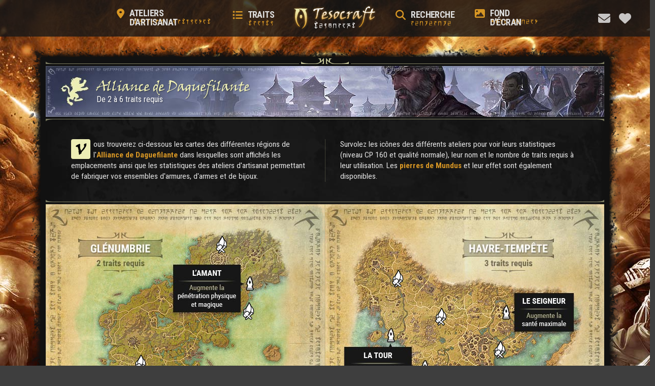

--- FILE ---
content_type: text/html; charset=UTF-8
request_url: https://tesocraft.com/alliance-de-daguefilante-les-ateliers-d-artisanat/
body_size: 43064
content:
<!DOCTYPE html>
<html class="no-js" lang="fr-FR">
<head>
<meta charset="UTF-8">
<meta name="viewport" content="width=device-width, initial-scale=1.0">
<link rel="pingback" href="https://tesocraft.com/xmlrpc.php">
<meta name='robots' content='index, follow, max-image-preview:large, max-snippet:-1, max-video-preview:-1' />
<script id="cookieyes" type="text/javascript" src="https://cdn-cookieyes.com/client_data/bfdb7e6eafa046b5a4afb40e/script.js"></script>
	<!-- This site is optimized with the Yoast SEO plugin v22.7 - https://yoast.com/wordpress/plugins/seo/ -->
	<title>Alliance de Daguefilante - Les ateliers d&#039;artisanat - Tesocraft</title>
	<meta name="description" content="Localisez les ateliers d&#039;artisanat situés dans l&#039;alliance de Daguefilante pour fabriquer vos ensembles d&#039;armure, d&#039;arme et de bijou." />
	<link rel="canonical" href="https://tesocraft.com/alliance-de-daguefilante-les-ateliers-d-artisanat/" />
	<meta property="og:locale" content="fr_FR" />
	<meta property="og:type" content="article" />
	<meta property="og:title" content="Alliance de Daguefilante - Les ateliers d&#039;artisanat - Tesocraft" />
	<meta property="og:description" content="Localisez les ateliers d&#039;artisanat situés dans l&#039;alliance de Daguefilante pour fabriquer vos ensembles d&#039;armure, d&#039;arme et de bijou." />
	<meta property="og:url" content="https://tesocraft.com/alliance-de-daguefilante-les-ateliers-d-artisanat/" />
	<meta property="og:site_name" content="Tesocraft" />
	<meta property="article:modified_time" content="2024-01-14T15:08:27+00:00" />
	<meta name="twitter:card" content="summary_large_image" />
	<meta name="twitter:label1" content="Durée de lecture estimée" />
	<meta name="twitter:data1" content="2 minutes" />
	<script type="application/ld+json" class="yoast-schema-graph">{"@context":"https://schema.org","@graph":[{"@type":"WebPage","@id":"https://tesocraft.com/alliance-de-daguefilante-les-ateliers-d-artisanat/","url":"https://tesocraft.com/alliance-de-daguefilante-les-ateliers-d-artisanat/","name":"Alliance de Daguefilante - Les ateliers d'artisanat - Tesocraft","isPartOf":{"@id":"https://tesocraft.com/#website"},"datePublished":"2021-02-24T09:26:12+00:00","dateModified":"2024-01-14T15:08:27+00:00","description":"Localisez les ateliers d'artisanat situés dans l'alliance de Daguefilante pour fabriquer vos ensembles d'armure, d'arme et de bijou.","breadcrumb":{"@id":"https://tesocraft.com/alliance-de-daguefilante-les-ateliers-d-artisanat/#breadcrumb"},"inLanguage":"fr-FR","potentialAction":[{"@type":"ReadAction","target":["https://tesocraft.com/alliance-de-daguefilante-les-ateliers-d-artisanat/"]}]},{"@type":"BreadcrumbList","@id":"https://tesocraft.com/alliance-de-daguefilante-les-ateliers-d-artisanat/#breadcrumb","itemListElement":[{"@type":"ListItem","position":1,"name":"Accueil","item":"https://tesocraft.com/"},{"@type":"ListItem","position":2,"name":"Alliance de Daguefilante &#8211; Les ateliers d&rsquo;artisanat"}]},{"@type":"WebSite","@id":"https://tesocraft.com/#website","url":"https://tesocraft.com/","name":"Tesocraft","description":"Les ateliers d&#039;artisanat - Elder Scrolls Online","publisher":{"@id":"https://tesocraft.com/#/schema/person/dd1a710b6cd61f841dc1a6f5a5ebf24f"},"potentialAction":[{"@type":"SearchAction","target":{"@type":"EntryPoint","urlTemplate":"https://tesocraft.com/?s={search_term_string}"},"query-input":"required name=search_term_string"}],"inLanguage":"fr-FR"},{"@type":["Person","Organization"],"@id":"https://tesocraft.com/#/schema/person/dd1a710b6cd61f841dc1a6f5a5ebf24f","name":"Franck","image":{"@type":"ImageObject","inLanguage":"fr-FR","@id":"https://tesocraft.com/#/schema/person/image/","url":"https://secure.gravatar.com/avatar/ebe7053052554d1c8dd3b05902afca3bf174ee9a363dbf8c603de59b91748fee?s=96&d=mm&r=g","contentUrl":"https://secure.gravatar.com/avatar/ebe7053052554d1c8dd3b05902afca3bf174ee9a363dbf8c603de59b91748fee?s=96&d=mm&r=g","caption":"Franck"},"logo":{"@id":"https://tesocraft.com/#/schema/person/image/"},"sameAs":["https://tesocraft.com"]}]}</script>
	<!-- / Yoast SEO plugin. -->


<link rel='dns-prefetch' href='//www.googletagmanager.com' />
<link rel="alternate" type="application/rss+xml" title="Tesocraft &raquo; Flux" href="https://tesocraft.com/feed/" />
<link rel="alternate" type="application/rss+xml" title="Tesocraft &raquo; Flux des commentaires" href="https://tesocraft.com/comments/feed/" />
<link rel="alternate" title="oEmbed (JSON)" type="application/json+oembed" href="https://tesocraft.com/wp-json/oembed/1.0/embed?url=https%3A%2F%2Ftesocraft.com%2Falliance-de-daguefilante-les-ateliers-d-artisanat%2F" />
<link rel="alternate" title="oEmbed (XML)" type="text/xml+oembed" href="https://tesocraft.com/wp-json/oembed/1.0/embed?url=https%3A%2F%2Ftesocraft.com%2Falliance-de-daguefilante-les-ateliers-d-artisanat%2F&#038;format=xml" />
<style id='wp-img-auto-sizes-contain-inline-css' type='text/css'>
img:is([sizes=auto i],[sizes^="auto," i]){contain-intrinsic-size:3000px 1500px}
/*# sourceURL=wp-img-auto-sizes-contain-inline-css */
</style>
<style id='wp-emoji-styles-inline-css' type='text/css'>

	img.wp-smiley, img.emoji {
		display: inline !important;
		border: none !important;
		box-shadow: none !important;
		height: 1em !important;
		width: 1em !important;
		margin: 0 0.07em !important;
		vertical-align: -0.1em !important;
		background: none !important;
		padding: 0 !important;
	}
/*# sourceURL=wp-emoji-styles-inline-css */
</style>
<style id='wp-block-library-inline-css' type='text/css'>
:root{--wp-block-synced-color:#7a00df;--wp-block-synced-color--rgb:122,0,223;--wp-bound-block-color:var(--wp-block-synced-color);--wp-editor-canvas-background:#ddd;--wp-admin-theme-color:#007cba;--wp-admin-theme-color--rgb:0,124,186;--wp-admin-theme-color-darker-10:#006ba1;--wp-admin-theme-color-darker-10--rgb:0,107,160.5;--wp-admin-theme-color-darker-20:#005a87;--wp-admin-theme-color-darker-20--rgb:0,90,135;--wp-admin-border-width-focus:2px}@media (min-resolution:192dpi){:root{--wp-admin-border-width-focus:1.5px}}.wp-element-button{cursor:pointer}:root .has-very-light-gray-background-color{background-color:#eee}:root .has-very-dark-gray-background-color{background-color:#313131}:root .has-very-light-gray-color{color:#eee}:root .has-very-dark-gray-color{color:#313131}:root .has-vivid-green-cyan-to-vivid-cyan-blue-gradient-background{background:linear-gradient(135deg,#00d084,#0693e3)}:root .has-purple-crush-gradient-background{background:linear-gradient(135deg,#34e2e4,#4721fb 50%,#ab1dfe)}:root .has-hazy-dawn-gradient-background{background:linear-gradient(135deg,#faaca8,#dad0ec)}:root .has-subdued-olive-gradient-background{background:linear-gradient(135deg,#fafae1,#67a671)}:root .has-atomic-cream-gradient-background{background:linear-gradient(135deg,#fdd79a,#004a59)}:root .has-nightshade-gradient-background{background:linear-gradient(135deg,#330968,#31cdcf)}:root .has-midnight-gradient-background{background:linear-gradient(135deg,#020381,#2874fc)}:root{--wp--preset--font-size--normal:16px;--wp--preset--font-size--huge:42px}.has-regular-font-size{font-size:1em}.has-larger-font-size{font-size:2.625em}.has-normal-font-size{font-size:var(--wp--preset--font-size--normal)}.has-huge-font-size{font-size:var(--wp--preset--font-size--huge)}.has-text-align-center{text-align:center}.has-text-align-left{text-align:left}.has-text-align-right{text-align:right}.has-fit-text{white-space:nowrap!important}#end-resizable-editor-section{display:none}.aligncenter{clear:both}.items-justified-left{justify-content:flex-start}.items-justified-center{justify-content:center}.items-justified-right{justify-content:flex-end}.items-justified-space-between{justify-content:space-between}.screen-reader-text{border:0;clip-path:inset(50%);height:1px;margin:-1px;overflow:hidden;padding:0;position:absolute;width:1px;word-wrap:normal!important}.screen-reader-text:focus{background-color:#ddd;clip-path:none;color:#444;display:block;font-size:1em;height:auto;left:5px;line-height:normal;padding:15px 23px 14px;text-decoration:none;top:5px;width:auto;z-index:100000}html :where(.has-border-color){border-style:solid}html :where([style*=border-top-color]){border-top-style:solid}html :where([style*=border-right-color]){border-right-style:solid}html :where([style*=border-bottom-color]){border-bottom-style:solid}html :where([style*=border-left-color]){border-left-style:solid}html :where([style*=border-width]){border-style:solid}html :where([style*=border-top-width]){border-top-style:solid}html :where([style*=border-right-width]){border-right-style:solid}html :where([style*=border-bottom-width]){border-bottom-style:solid}html :where([style*=border-left-width]){border-left-style:solid}html :where(img[class*=wp-image-]){height:auto;max-width:100%}:where(figure){margin:0 0 1em}html :where(.is-position-sticky){--wp-admin--admin-bar--position-offset:var(--wp-admin--admin-bar--height,0px)}@media screen and (max-width:600px){html :where(.is-position-sticky){--wp-admin--admin-bar--position-offset:0px}}

/*# sourceURL=wp-block-library-inline-css */
</style><style id='global-styles-inline-css' type='text/css'>
:root{--wp--preset--aspect-ratio--square: 1;--wp--preset--aspect-ratio--4-3: 4/3;--wp--preset--aspect-ratio--3-4: 3/4;--wp--preset--aspect-ratio--3-2: 3/2;--wp--preset--aspect-ratio--2-3: 2/3;--wp--preset--aspect-ratio--16-9: 16/9;--wp--preset--aspect-ratio--9-16: 9/16;--wp--preset--color--black: #000000;--wp--preset--color--cyan-bluish-gray: #abb8c3;--wp--preset--color--white: #ffffff;--wp--preset--color--pale-pink: #f78da7;--wp--preset--color--vivid-red: #cf2e2e;--wp--preset--color--luminous-vivid-orange: #ff6900;--wp--preset--color--luminous-vivid-amber: #fcb900;--wp--preset--color--light-green-cyan: #7bdcb5;--wp--preset--color--vivid-green-cyan: #00d084;--wp--preset--color--pale-cyan-blue: #8ed1fc;--wp--preset--color--vivid-cyan-blue: #0693e3;--wp--preset--color--vivid-purple: #9b51e0;--wp--preset--gradient--vivid-cyan-blue-to-vivid-purple: linear-gradient(135deg,rgb(6,147,227) 0%,rgb(155,81,224) 100%);--wp--preset--gradient--light-green-cyan-to-vivid-green-cyan: linear-gradient(135deg,rgb(122,220,180) 0%,rgb(0,208,130) 100%);--wp--preset--gradient--luminous-vivid-amber-to-luminous-vivid-orange: linear-gradient(135deg,rgb(252,185,0) 0%,rgb(255,105,0) 100%);--wp--preset--gradient--luminous-vivid-orange-to-vivid-red: linear-gradient(135deg,rgb(255,105,0) 0%,rgb(207,46,46) 100%);--wp--preset--gradient--very-light-gray-to-cyan-bluish-gray: linear-gradient(135deg,rgb(238,238,238) 0%,rgb(169,184,195) 100%);--wp--preset--gradient--cool-to-warm-spectrum: linear-gradient(135deg,rgb(74,234,220) 0%,rgb(151,120,209) 20%,rgb(207,42,186) 40%,rgb(238,44,130) 60%,rgb(251,105,98) 80%,rgb(254,248,76) 100%);--wp--preset--gradient--blush-light-purple: linear-gradient(135deg,rgb(255,206,236) 0%,rgb(152,150,240) 100%);--wp--preset--gradient--blush-bordeaux: linear-gradient(135deg,rgb(254,205,165) 0%,rgb(254,45,45) 50%,rgb(107,0,62) 100%);--wp--preset--gradient--luminous-dusk: linear-gradient(135deg,rgb(255,203,112) 0%,rgb(199,81,192) 50%,rgb(65,88,208) 100%);--wp--preset--gradient--pale-ocean: linear-gradient(135deg,rgb(255,245,203) 0%,rgb(182,227,212) 50%,rgb(51,167,181) 100%);--wp--preset--gradient--electric-grass: linear-gradient(135deg,rgb(202,248,128) 0%,rgb(113,206,126) 100%);--wp--preset--gradient--midnight: linear-gradient(135deg,rgb(2,3,129) 0%,rgb(40,116,252) 100%);--wp--preset--font-size--small: 13px;--wp--preset--font-size--medium: 20px;--wp--preset--font-size--large: 36px;--wp--preset--font-size--x-large: 42px;--wp--preset--spacing--20: 0.44rem;--wp--preset--spacing--30: 0.67rem;--wp--preset--spacing--40: 1rem;--wp--preset--spacing--50: 1.5rem;--wp--preset--spacing--60: 2.25rem;--wp--preset--spacing--70: 3.38rem;--wp--preset--spacing--80: 5.06rem;--wp--preset--shadow--natural: 6px 6px 9px rgba(0, 0, 0, 0.2);--wp--preset--shadow--deep: 12px 12px 50px rgba(0, 0, 0, 0.4);--wp--preset--shadow--sharp: 6px 6px 0px rgba(0, 0, 0, 0.2);--wp--preset--shadow--outlined: 6px 6px 0px -3px rgb(255, 255, 255), 6px 6px rgb(0, 0, 0);--wp--preset--shadow--crisp: 6px 6px 0px rgb(0, 0, 0);}:where(.is-layout-flex){gap: 0.5em;}:where(.is-layout-grid){gap: 0.5em;}body .is-layout-flex{display: flex;}.is-layout-flex{flex-wrap: wrap;align-items: center;}.is-layout-flex > :is(*, div){margin: 0;}body .is-layout-grid{display: grid;}.is-layout-grid > :is(*, div){margin: 0;}:where(.wp-block-columns.is-layout-flex){gap: 2em;}:where(.wp-block-columns.is-layout-grid){gap: 2em;}:where(.wp-block-post-template.is-layout-flex){gap: 1.25em;}:where(.wp-block-post-template.is-layout-grid){gap: 1.25em;}.has-black-color{color: var(--wp--preset--color--black) !important;}.has-cyan-bluish-gray-color{color: var(--wp--preset--color--cyan-bluish-gray) !important;}.has-white-color{color: var(--wp--preset--color--white) !important;}.has-pale-pink-color{color: var(--wp--preset--color--pale-pink) !important;}.has-vivid-red-color{color: var(--wp--preset--color--vivid-red) !important;}.has-luminous-vivid-orange-color{color: var(--wp--preset--color--luminous-vivid-orange) !important;}.has-luminous-vivid-amber-color{color: var(--wp--preset--color--luminous-vivid-amber) !important;}.has-light-green-cyan-color{color: var(--wp--preset--color--light-green-cyan) !important;}.has-vivid-green-cyan-color{color: var(--wp--preset--color--vivid-green-cyan) !important;}.has-pale-cyan-blue-color{color: var(--wp--preset--color--pale-cyan-blue) !important;}.has-vivid-cyan-blue-color{color: var(--wp--preset--color--vivid-cyan-blue) !important;}.has-vivid-purple-color{color: var(--wp--preset--color--vivid-purple) !important;}.has-black-background-color{background-color: var(--wp--preset--color--black) !important;}.has-cyan-bluish-gray-background-color{background-color: var(--wp--preset--color--cyan-bluish-gray) !important;}.has-white-background-color{background-color: var(--wp--preset--color--white) !important;}.has-pale-pink-background-color{background-color: var(--wp--preset--color--pale-pink) !important;}.has-vivid-red-background-color{background-color: var(--wp--preset--color--vivid-red) !important;}.has-luminous-vivid-orange-background-color{background-color: var(--wp--preset--color--luminous-vivid-orange) !important;}.has-luminous-vivid-amber-background-color{background-color: var(--wp--preset--color--luminous-vivid-amber) !important;}.has-light-green-cyan-background-color{background-color: var(--wp--preset--color--light-green-cyan) !important;}.has-vivid-green-cyan-background-color{background-color: var(--wp--preset--color--vivid-green-cyan) !important;}.has-pale-cyan-blue-background-color{background-color: var(--wp--preset--color--pale-cyan-blue) !important;}.has-vivid-cyan-blue-background-color{background-color: var(--wp--preset--color--vivid-cyan-blue) !important;}.has-vivid-purple-background-color{background-color: var(--wp--preset--color--vivid-purple) !important;}.has-black-border-color{border-color: var(--wp--preset--color--black) !important;}.has-cyan-bluish-gray-border-color{border-color: var(--wp--preset--color--cyan-bluish-gray) !important;}.has-white-border-color{border-color: var(--wp--preset--color--white) !important;}.has-pale-pink-border-color{border-color: var(--wp--preset--color--pale-pink) !important;}.has-vivid-red-border-color{border-color: var(--wp--preset--color--vivid-red) !important;}.has-luminous-vivid-orange-border-color{border-color: var(--wp--preset--color--luminous-vivid-orange) !important;}.has-luminous-vivid-amber-border-color{border-color: var(--wp--preset--color--luminous-vivid-amber) !important;}.has-light-green-cyan-border-color{border-color: var(--wp--preset--color--light-green-cyan) !important;}.has-vivid-green-cyan-border-color{border-color: var(--wp--preset--color--vivid-green-cyan) !important;}.has-pale-cyan-blue-border-color{border-color: var(--wp--preset--color--pale-cyan-blue) !important;}.has-vivid-cyan-blue-border-color{border-color: var(--wp--preset--color--vivid-cyan-blue) !important;}.has-vivid-purple-border-color{border-color: var(--wp--preset--color--vivid-purple) !important;}.has-vivid-cyan-blue-to-vivid-purple-gradient-background{background: var(--wp--preset--gradient--vivid-cyan-blue-to-vivid-purple) !important;}.has-light-green-cyan-to-vivid-green-cyan-gradient-background{background: var(--wp--preset--gradient--light-green-cyan-to-vivid-green-cyan) !important;}.has-luminous-vivid-amber-to-luminous-vivid-orange-gradient-background{background: var(--wp--preset--gradient--luminous-vivid-amber-to-luminous-vivid-orange) !important;}.has-luminous-vivid-orange-to-vivid-red-gradient-background{background: var(--wp--preset--gradient--luminous-vivid-orange-to-vivid-red) !important;}.has-very-light-gray-to-cyan-bluish-gray-gradient-background{background: var(--wp--preset--gradient--very-light-gray-to-cyan-bluish-gray) !important;}.has-cool-to-warm-spectrum-gradient-background{background: var(--wp--preset--gradient--cool-to-warm-spectrum) !important;}.has-blush-light-purple-gradient-background{background: var(--wp--preset--gradient--blush-light-purple) !important;}.has-blush-bordeaux-gradient-background{background: var(--wp--preset--gradient--blush-bordeaux) !important;}.has-luminous-dusk-gradient-background{background: var(--wp--preset--gradient--luminous-dusk) !important;}.has-pale-ocean-gradient-background{background: var(--wp--preset--gradient--pale-ocean) !important;}.has-electric-grass-gradient-background{background: var(--wp--preset--gradient--electric-grass) !important;}.has-midnight-gradient-background{background: var(--wp--preset--gradient--midnight) !important;}.has-small-font-size{font-size: var(--wp--preset--font-size--small) !important;}.has-medium-font-size{font-size: var(--wp--preset--font-size--medium) !important;}.has-large-font-size{font-size: var(--wp--preset--font-size--large) !important;}.has-x-large-font-size{font-size: var(--wp--preset--font-size--x-large) !important;}
/*# sourceURL=global-styles-inline-css */
</style>

<style id='classic-theme-styles-inline-css' type='text/css'>
/*! This file is auto-generated */
.wp-block-button__link{color:#fff;background-color:#32373c;border-radius:9999px;box-shadow:none;text-decoration:none;padding:calc(.667em + 2px) calc(1.333em + 2px);font-size:1.125em}.wp-block-file__button{background:#32373c;color:#fff;text-decoration:none}
/*# sourceURL=/wp-includes/css/classic-themes.min.css */
</style>
<link rel='stylesheet' id='image-map-pro-dist-css-css' href='https://tesocraft.com/wp-content/plugins/image-map-pro-wordpress/css/image-map-pro.min.css?ver=5.3.2' type='text/css' media='' />
<link rel='stylesheet' id='uaf_client_css-css' href='https://tesocraft.com/wp-content/uploads/useanyfont/uaf.css?ver=1716805390' type='text/css' media='all' />
<link rel='stylesheet' id='x-stack-css' href='https://tesocraft.com/wp-content/themes/pro/framework/dist/css/site/stacks/integrity-light.css?ver=6.4.20' type='text/css' media='all' />
<link rel='stylesheet' id='x-child-css' href='https://tesocraft.com/wp-content/themes/pro-child/style.css?ver=6.4.20' type='text/css' media='all' />
<link rel='stylesheet' id='tablepress-default-css' href='https://tesocraft.com/wp-content/tablepress-combined.min.css?ver=3' type='text/css' media='all' />
<link rel='stylesheet' id='tablepress-responsive-tables-css' href='https://tesocraft.com/wp-content/plugins/tablepress-responsive-tables/css/tablepress-responsive.min.css?ver=1.8' type='text/css' media='all' />
<style id='cs-inline-css' type='text/css'>
@media (min-width:1200px){.x-hide-xl{display:none !important;}}@media (min-width:979px) and (max-width:1199px){.x-hide-lg{display:none !important;}}@media (min-width:767px) and (max-width:978px){.x-hide-md{display:none !important;}}@media (min-width:480px) and (max-width:766px){.x-hide-sm{display:none !important;}}@media (max-width:479px){.x-hide-xs{display:none !important;}} a,h1 a:hover,h2 a:hover,h3 a:hover,h4 a:hover,h5 a:hover,h6 a:hover,.x-breadcrumb-wrap a:hover,.widget ul li a:hover,.widget ol li a:hover,.widget.widget_text ul li a,.widget.widget_text ol li a,.widget_nav_menu .current-menu-item > a,.x-accordion-heading .x-accordion-toggle:hover,.x-comment-author a:hover,.x-comment-time:hover,.x-recent-posts a:hover .h-recent-posts{color:#d79624;}a:hover,.widget.widget_text ul li a:hover,.widget.widget_text ol li a:hover,.x-twitter-widget ul li a:hover{color:rgb(255,192,77);}.rev_slider_wrapper,a.x-img-thumbnail:hover,.x-slider-container.below,.page-template-template-blank-3-php .x-slider-container.above,.page-template-template-blank-6-php .x-slider-container.above{border-color:#d79624;}.entry-thumb:before,.x-pagination span.current,.woocommerce-pagination span[aria-current],.flex-direction-nav a,.flex-control-nav a:hover,.flex-control-nav a.flex-active,.mejs-time-current,.x-dropcap,.x-skill-bar .bar,.x-pricing-column.featured h2,.h-comments-title small,.x-entry-share .x-share:hover,.x-highlight,.x-recent-posts .x-recent-posts-img:after{background-color:#d79624;}.x-nav-tabs > .active > a,.x-nav-tabs > .active > a:hover{box-shadow:inset 0 3px 0 0 #d79624;}.x-main{width:calc(72% - 2.463055%);}.x-sidebar{width:calc(100% - 2.463055% - 72%);}.x-comment-author,.x-comment-time,.comment-form-author label,.comment-form-email label,.comment-form-url label,.comment-form-rating label,.comment-form-comment label,.widget_calendar #wp-calendar caption,.widget.widget_rss li .rsswidget{font-family:"Roboto Condensed",sans-serif;font-weight:700;text-transform:uppercase;}.p-landmark-sub,.p-meta,input,button,select,textarea{font-family:"Roboto Condensed",sans-serif;}.widget ul li a,.widget ol li a,.x-comment-time{color:#b8b18d;}.widget_text ol li a,.widget_text ul li a{color:#d79624;}.widget_text ol li a:hover,.widget_text ul li a:hover{color:rgb(255,192,77);}.comment-form-author label,.comment-form-email label,.comment-form-url label,.comment-form-rating label,.comment-form-comment label,.widget_calendar #wp-calendar th,.p-landmark-sub strong,.widget_tag_cloud .tagcloud a:hover,.widget_tag_cloud .tagcloud a:active,.entry-footer a:hover,.entry-footer a:active,.x-breadcrumbs .current,.x-comment-author,.x-comment-author a{color:rgb(255,255,255);}.widget_calendar #wp-calendar th{border-color:rgb(255,255,255);}.h-feature-headline span i{background-color:rgb(255,255,255);}@media (max-width:978.98px){}html{font-size:14px;}@media (min-width:479px){html{font-size:14px;}}@media (min-width:766px){html{font-size:14px;}}@media (min-width:978px){html{font-size:14px;}}@media (min-width:1199px){html{font-size:14px;}}body{font-style:normal;font-weight:400;color:#b8b18d;background-color:rgb(62,62,62);}.w-b{font-weight:400 !important;}h1,h2,h3,h4,h5,h6,.h1,.h2,.h3,.h4,.h5,.h6{font-family:"Roboto Condensed",sans-serif;font-style:normal;font-weight:700;text-transform:uppercase;}h1,.h1{letter-spacing:-0.035em;}h2,.h2{letter-spacing:-0.035em;}h3,.h3{letter-spacing:0em;}h4,.h4{letter-spacing:-0.035em;}h5,.h5{letter-spacing:-0.035em;}h6,.h6{letter-spacing:-0.035em;}.w-h{font-weight:700 !important;}.x-container.width{width:100%;}.x-container.max{max-width:1200px;}.x-bar-content.x-container.width{flex-basis:100%;}.x-main.full{float:none;clear:both;display:block;width:auto;}@media (max-width:978.98px){.x-main.full,.x-main.left,.x-main.right,.x-sidebar.left,.x-sidebar.right{float:none;display:block;width:auto !important;}}.entry-header,.entry-content{font-size:1rem;}body,input,button,select,textarea{font-family:"Roboto Condensed",sans-serif;}h1,h2,h3,h4,h5,h6,.h1,.h2,.h3,.h4,.h5,.h6,h1 a,h2 a,h3 a,h4 a,h5 a,h6 a,.h1 a,.h2 a,.h3 a,.h4 a,.h5 a,.h6 a,blockquote{color:rgb(255,255,255);}.cfc-h-tx{color:rgb(255,255,255) !important;}.cfc-h-bd{border-color:rgb(255,255,255) !important;}.cfc-h-bg{background-color:rgb(255,255,255) !important;}.cfc-b-tx{color:#b8b18d !important;}.cfc-b-bd{border-color:#b8b18d !important;}.cfc-b-bg{background-color:#b8b18d !important;}.x-btn,.button,[type="submit"]{color:#ffffff;border-color:transparent;background-color:#a42724;text-shadow:0 0.075em 0.075em rgba(0,0,0,0.5);}.x-btn:hover,.button:hover,[type="submit"]:hover{color:#ffffff;border-color:transparent;background-color:rgb(189,48,45);text-shadow:0 0.075em 0.075em rgba(0,0,0,0.5);}.x-btn.x-btn-real,.x-btn.x-btn-real:hover{margin-bottom:0.25em;text-shadow:0 0.075em 0.075em rgba(0,0,0,0.65);}.x-btn.x-btn-real{box-shadow:0 0.25em 0 0 transparent,0 4px 9px rgba(0,0,0,0.75);}.x-btn.x-btn-real:hover{box-shadow:0 0.25em 0 0 transparent,0 4px 9px rgba(0,0,0,0.75);}.x-btn.x-btn-flat,.x-btn.x-btn-flat:hover{margin-bottom:0;text-shadow:0 0.075em 0.075em rgba(0,0,0,0.65);box-shadow:none;}.x-btn.x-btn-transparent,.x-btn.x-btn-transparent:hover{margin-bottom:0;border-width:3px;text-shadow:none;text-transform:uppercase;background-color:transparent;box-shadow:none;}.bg .mejs-container,.x-video .mejs-container{position:unset !important;} @font-face{font-family:'FontAwesomePro';font-style:normal;font-weight:900;font-display:block;src:url('https://tesocraft.com/wp-content/themes/pro/cornerstone/assets/fonts/fa-solid-900.woff2?ver=6.4.2') format('woff2'),url('https://tesocraft.com/wp-content/themes/pro/cornerstone/assets/fonts/fa-solid-900.ttf?ver=6.4.2') format('truetype');}[data-x-fa-pro-icon]{font-family:"FontAwesomePro" !important;}[data-x-fa-pro-icon]:before{content:attr(data-x-fa-pro-icon);}[data-x-icon],[data-x-icon-o],[data-x-icon-l],[data-x-icon-s],[data-x-icon-b],[data-x-icon-sr],[data-x-icon-ss],[data-x-icon-sl],[data-x-fa-pro-icon],[class*="cs-fa-"]{display:inline-flex;font-style:normal;font-weight:400;text-decoration:inherit;text-rendering:auto;-webkit-font-smoothing:antialiased;-moz-osx-font-smoothing:grayscale;}[data-x-icon].left,[data-x-icon-o].left,[data-x-icon-l].left,[data-x-icon-s].left,[data-x-icon-b].left,[data-x-icon-sr].left,[data-x-icon-ss].left,[data-x-icon-sl].left,[data-x-fa-pro-icon].left,[class*="cs-fa-"].left{margin-right:0.5em;}[data-x-icon].right,[data-x-icon-o].right,[data-x-icon-l].right,[data-x-icon-s].right,[data-x-icon-b].right,[data-x-icon-sr].right,[data-x-icon-ss].right,[data-x-icon-sl].right,[data-x-fa-pro-icon].right,[class*="cs-fa-"].right{margin-left:0.5em;}[data-x-icon]:before,[data-x-icon-o]:before,[data-x-icon-l]:before,[data-x-icon-s]:before,[data-x-icon-b]:before,[data-x-icon-sr]:before,[data-x-icon-ss]:before,[data-x-icon-sl]:before,[data-x-fa-pro-icon]:before,[class*="cs-fa-"]:before{line-height:1;}@font-face{font-family:'FontAwesome';font-style:normal;font-weight:900;font-display:block;src:url('https://tesocraft.com/wp-content/themes/pro/cornerstone/assets/fonts/fa-solid-900.woff2?ver=6.4.2') format('woff2'),url('https://tesocraft.com/wp-content/themes/pro/cornerstone/assets/fonts/fa-solid-900.ttf?ver=6.4.2') format('truetype');}[data-x-icon],[data-x-icon-s],[data-x-icon][class*="cs-fa-"]{font-family:"FontAwesome" !important;font-weight:900;}[data-x-icon]:before,[data-x-icon][class*="cs-fa-"]:before{content:attr(data-x-icon);}[data-x-icon-s]:before{content:attr(data-x-icon-s);}@font-face{font-family:'FontAwesomeRegular';font-style:normal;font-weight:400;font-display:block;src:url('https://tesocraft.com/wp-content/themes/pro/cornerstone/assets/fonts/fa-regular-400.woff2?ver=6.4.2') format('woff2'),url('https://tesocraft.com/wp-content/themes/pro/cornerstone/assets/fonts/fa-regular-400.ttf?ver=6.4.2') format('truetype');}@font-face{font-family:'FontAwesomePro';font-style:normal;font-weight:400;font-display:block;src:url('https://tesocraft.com/wp-content/themes/pro/cornerstone/assets/fonts/fa-regular-400.woff2?ver=6.4.2') format('woff2'),url('https://tesocraft.com/wp-content/themes/pro/cornerstone/assets/fonts/fa-regular-400.ttf?ver=6.4.2') format('truetype');}[data-x-icon-o]{font-family:"FontAwesomeRegular" !important;}[data-x-icon-o]:before{content:attr(data-x-icon-o);}@font-face{font-family:'FontAwesomeLight';font-style:normal;font-weight:300;font-display:block;src:url('https://tesocraft.com/wp-content/themes/pro/cornerstone/assets/fonts/fa-light-300.woff2?ver=6.4.2') format('woff2'),url('https://tesocraft.com/wp-content/themes/pro/cornerstone/assets/fonts/fa-light-300.ttf?ver=6.4.2') format('truetype');}@font-face{font-family:'FontAwesomePro';font-style:normal;font-weight:300;font-display:block;src:url('https://tesocraft.com/wp-content/themes/pro/cornerstone/assets/fonts/fa-light-300.woff2?ver=6.4.2') format('woff2'),url('https://tesocraft.com/wp-content/themes/pro/cornerstone/assets/fonts/fa-light-300.ttf?ver=6.4.2') format('truetype');}[data-x-icon-l]{font-family:"FontAwesomeLight" !important;font-weight:300;}[data-x-icon-l]:before{content:attr(data-x-icon-l);}@font-face{font-family:'FontAwesomeBrands';font-style:normal;font-weight:normal;font-display:block;src:url('https://tesocraft.com/wp-content/themes/pro/cornerstone/assets/fonts/fa-brands-400.woff2?ver=6.4.2') format('woff2'),url('https://tesocraft.com/wp-content/themes/pro/cornerstone/assets/fonts/fa-brands-400.ttf?ver=6.4.2') format('truetype');}[data-x-icon-b]{font-family:"FontAwesomeBrands" !important;}[data-x-icon-b]:before{content:attr(data-x-icon-b);}.widget.widget_rss li .rsswidget:before{content:"\f35d";padding-right:0.4em;font-family:"FontAwesome";} .mnp-0.x-bar{height:4.5em;border-top-width:0;border-right-width:0;border-bottom-width:0;border-left-width:0;font-size:16px;z-index:9999;}.mnp-0 .x-bar-content{flex-direction:row;align-items:center;flex-grow:0;flex-shrink:1;flex-basis:100%;height:4.5em;}.mnp-0.x-bar-space{font-size:16px;height:4.5em;}.mnp-1.x-bar{background-color:rgba(23,23,23,0.8);}.mnp-1 .x-bar-content{justify-content:space-between;}.mnp-1.x-bar-outer-spacers:after,.mnp-1.x-bar-outer-spacers:before{flex-basis:2em;width:2em!important;height:2em;}.mnp-2.x-bar{background-color:rgba(0,0,0,0.6);}.mnp-2 .x-bar-content{justify-content:center;}.mnp-2.x-bar-outer-spacers:after,.mnp-2.x-bar-outer-spacers:before{flex-basis:0.5em;width:0.5em!important;height:0.5em;}.mnp-3{transition-duration:150ms;}:where(body:not(.tco-disable-effects)) .mnp-4:hover,:where(body:not(.tco-disable-effects)) [data-x-effect-provider*="effects"]:hover .mnp-4{opacity:1;}:where(body:not(.tco-disable-effects)) .mnp-5:hover,:where(body:not(.tco-disable-effects)) [data-x-effect-provider*="effects"]:hover .mnp-5{filter:brightness(130%);}:where(body:not(.tco-disable-effects)) .mnp-6:hover,:where(body:not(.tco-disable-effects)) [data-x-effect-provider*="effects"]:hover .mnp-6{transform:translate(0px,-5px);}.mnp-7 .x-anchor-text-primary {transition-duration:150ms;}.mnp-7 .x-anchor-text-secondary {transition-duration:150ms;}.mnp-7 .x-graphic-child {transition-duration:150ms;}:where(body:not(.tco-disable-effects)) .mnp-8:hover,:where(body:not(.tco-disable-effects)) [data-x-effect-provider*="effects"]:hover .mnp-8{transform:translate(0px,-8px);}:where(body:not(.tco-disable-effects)) .mnp-9:hover,:where(body:not(.tco-disable-effects)) [data-x-effect-provider*="effects"]:hover .mnp-9{transform:translate(0px,-3px);}.mnp-a.x-bar-container{flex-direction:row;align-items:center;flex-grow:0;flex-shrink:1;flex-basis:auto;border-top-width:0;border-right-width:0;border-bottom-width:0;border-left-width:0;font-size:1em;z-index:auto;}.mnp-b.x-bar-container{justify-content:space-between;}.mnp-c.x-bar-container{justify-content:center;}.mnp-d{padding-top:0;padding-right:0;padding-bottom:0;padding-left:100px;font-size:1em;}.mnp-e.x-grid{grid-gap:0rem 2rem;justify-content:center;align-content:center;justify-items:center;align-items:center;z-index:auto;border-top-width:0;border-right-width:0;border-bottom-width:0;border-left-width:0;font-size:1em;grid-template-columns:200px 92px 173px 128px 144px;grid-template-rows:auto;}.mnp-f.x-cell{grid-column-start:auto;grid-column-end:auto;grid-row-start:auto;grid-row-end:auto;justify-self:auto;align-self:auto;border-top-width:0;border-right-width:0;border-bottom-width:0;border-left-width:0;font-size:1em;}.mnp-g.x-cell{z-index:1;padding-top:0px;padding-right:0px;padding-bottom:2px;padding-left:0px;}.mnp-h.x-cell{z-index:auto;}.mnp-i.x-anchor {min-height:40px;}.mnp-i.x-anchor .x-anchor-content {align-items:flex-start;}.mnp-i.x-anchor .x-anchor-text {margin-top:5px;margin-right:5px;margin-bottom:5px;margin-left:5px;}.mnp-i.x-anchor .x-anchor-text-primary {font-family:"Roboto Condensed",sans-serif;font-size:18px;font-style:normal;font-weight:700;line-height:1;letter-spacing:-0.03em;margin-right:calc(-0.03em * -1);text-transform:uppercase;color:rgb(222,222,222);}.mnp-i.x-anchor .x-graphic-icon {color:#d79624;}.mnp-i.x-anchor:hover .x-graphic-icon,.mnp-i.x-anchor[class*="active"] .x-graphic-icon,[data-x-effect-provider*="colors"]:hover .mnp-i.x-anchor .x-graphic-icon {color:#d79624;}.mnp-k.x-anchor {border-top-width:0;border-right-width:0;border-bottom-width:0;border-left-width:0;font-size:1em;}.mnp-k.x-anchor .x-anchor-content {flex-direction:row;justify-content:center;}.mnp-k.x-anchor .x-graphic {margin-top:5px;margin-left:5px;}.mnp-k.x-anchor .x-graphic-icon {width:auto;border-top-width:0;border-right-width:0;border-bottom-width:0;border-left-width:0;}.mnp-l.x-anchor .x-graphic {margin-right:5px;margin-bottom:5px;}.mnp-m.x-anchor .x-graphic-icon {font-size:1.25em;}.mnp-o.x-anchor {width:3em;height:3em;}.mnp-o.x-anchor .x-toggle-burger {width:10em;margin-top:3em;margin-right:0;margin-bottom:3em;margin-left:0;}.mnp-o.x-anchor .x-toggle-burger-bun-t {transform:translate3d(0,calc(3em * -1),0);}.mnp-o.x-anchor .x-toggle-burger-bun-b {transform:translate3d(0,3em,0);}.mnp-p.x-anchor .x-anchor-content {align-items:center;}.mnp-q.x-anchor .x-graphic-icon {font-size:1.5em;}.mnp-r.x-anchor .x-graphic-icon {color:rgba(255,255,255,0.75);}.mnp-s.x-anchor:hover .x-graphic-icon,.mnp-s.x-anchor[class*="active"] .x-graphic-icon,[data-x-effect-provider*="colors"]:hover .mnp-s.x-anchor .x-graphic-icon {color:rgb(255,255,255);}.mnp-s.x-anchor .x-toggle {color:rgba(0,0,0,1);}.mnp-s.x-anchor:hover .x-toggle,.mnp-s.x-anchor[class*="active"] .x-toggle,[data-x-effect-provider*="colors"]:hover .mnp-s.x-anchor .x-toggle {color:rgba(0,0,0,0.5);}.mnp-s.x-anchor .x-toggle-burger {font-size:2px;}.mnp-t.x-anchor:hover .x-graphic-icon,.mnp-t.x-anchor[class*="active"] .x-graphic-icon,[data-x-effect-provider*="colors"]:hover .mnp-t.x-anchor .x-graphic-icon {color:rgb(249,85,85);}.mnp-u.x-anchor {margin-top:0px;margin-right:5px;margin-bottom:0px;margin-left:10px;border-top-left-radius:100em;border-top-right-radius:100em;border-bottom-right-radius:100em;border-bottom-left-radius:100em;}.mnp-u.x-anchor .x-graphic-icon {color:rgba(0,0,0,1);}.mnp-u.x-anchor:hover .x-graphic-icon,.mnp-u.x-anchor[class*="active"] .x-graphic-icon,[data-x-effect-provider*="colors"]:hover .mnp-u.x-anchor .x-graphic-icon {color:rgba(0,0,0,0.5);}.mnp-u.x-anchor .x-toggle {color:rgba(255,255,255,0.75);}.mnp-u.x-anchor:hover .x-toggle,.mnp-u.x-anchor[class*="active"] .x-toggle,[data-x-effect-provider*="colors"]:hover .mnp-u.x-anchor .x-toggle {color:rgb(255,255,255);}.mnp-u.x-anchor .x-toggle-burger {font-size:2.7px;}.mnp-v.x-anchor .x-graphic {margin-right:7px;margin-bottom:6px;}.mnp-v.x-anchor .x-graphic-icon {font-size:1.70em;}.mnp-w.x-image{font-size:1em;border-top-width:0;border-right-width:0;border-bottom-width:0;border-left-width:0;}.mnp-x.x-image{margin-top:0px;margin-right:0px;margin-bottom:5px;margin-left:0px;}.mnp-z{font-size:16px;transition-duration:500ms;}.mnp-z .x-off-canvas-bg{background-color:rgba(0,0,0,0.75);transition-duration:500ms;transition-timing-function:cubic-bezier(0.400,0.000,0.200,1.000);}.mnp-z .x-off-canvas-close{font-size:1em;transition-duration:0.3s,500ms,500ms;transition-timing-function:ease-in-out,cubic-bezier(0.400,0.000,0.200,1.000),cubic-bezier(0.400,0.000,0.200,1.000);}.mnp-z .x-off-canvas-content{border-top-width:0;border-right-width:0;border-bottom-width:0;border-left-width:0;transition-duration:500ms;transition-timing-function:cubic-bezier(0.400,0.000,0.200,1.000);}.mnp-10 .x-off-canvas-close{width:calc(1em * 3);height:calc(1em * 3);color:rgba(0,0,0,0.5);}.mnp-10 .x-off-canvas-close:focus,.mnp-10 .x-off-canvas-close:hover{color:rgba(0,0,0,1);}.mnp-10 .x-off-canvas-content{max-width:24em;padding-top:calc(1em * 3);padding-right:calc(1em * 3);padding-bottom:calc(1em * 3);padding-left:calc(1em * 3);}.mnp-11 .x-off-canvas-close{width:calc(1em * 2);height:calc(1em * 2);color:rgba(255,255,255,0.5);}.mnp-11 .x-off-canvas-close:focus,.mnp-11 .x-off-canvas-close:hover{color:rgb(255,255,255);}.mnp-11 .x-off-canvas-content{width:100%;max-width:19em;padding-top:calc(1em * 2);padding-right:calc(1em * 2);padding-bottom:calc(1em * 2);padding-left:calc(1em * 2);background-color:#171717;box-shadow:0em 0em 2em 0em rgba(0,0,0,0.25);}.mnp-12.x-text{border-top-width:0;border-right-width:0;border-bottom-width:0;border-left-width:0;font-family:inherit;font-size:1em;font-style:normal;font-weight:inherit;line-height:1.4;letter-spacing:0em;text-transform:none;color:rgba(0,0,0,1);}.mnp-12.x-text > :first-child{margin-top:0;}.mnp-12.x-text > :last-child{margin-bottom:0;}@media screen and (min-width:979px) and (max-width:1199px){.mnp-e.x-grid{grid-template-columns:1fr 1fr 1fr;}}@media screen and (min-width:767px) and (max-width:978px){.mnp-e.x-grid{grid-template-columns:1fr 1fr;}}@media screen and (max-width:766px){.mnp-e.x-grid{grid-template-columns:1fr;}} .e853-e7{background-image:url(https://tesocraft.com/wp-content/uploads/2021/06/menu-daedra-ateliers-v2.png);background-repeat:no-repeat;background-position:30px 24px}.e853-e9{background-image:url(https://tesocraft.com/wp-content/uploads/2021/06/menu-daedra-traits_v2.png);background-repeat:no-repeat;background-position:37px 24px}.e853-e13{background-image:url(https://tesocraft.com/wp-content/uploads/2021/06/menu-daedra-recherche-v2.png);background-repeat:no-repeat;background-position:35px 26px}.e853-e15{background-image:url(https://tesocraft.com/wp-content/uploads/2021/06/menu-daedra-fond-ecran.png);background-repeat:no-repeat;background-position:36px 26px}.e853-e17.x-off-canvas .x-off-canvas-content{background:url(https://tesocraft.com/wp-content/uploads/2021/04/parchemin-contact.jpg) no-repeat center top;}.e853-e25.x-off-canvas .x-off-canvas-content{background:url(https://tesocraft.com/wp-content/uploads/2021/04/parchemin-contact.jpg) no-repeat center top;} .m22-0.x-section{margin-top:0px;margin-right:0px;margin-bottom:0px;margin-left:0px;border-top-width:0;border-right-width:0;border-bottom-width:0;border-left-width:0;padding-right:0px;padding-left:0px;z-index:auto;}.m22-1.x-section{padding-top:10px;padding-bottom:10px;}.m22-2.x-section{padding-top:0px;padding-bottom:0px;}.m22-3.x-row{z-index:auto;margin-right:auto;margin-left:auto;border-top-width:0;border-right-width:0;border-bottom-width:0;border-left-width:0;padding-top:1px;padding-right:1px;padding-bottom:1px;padding-left:1px;font-size:1em;}.m22-3 > .x-row-inner{flex-direction:row;}.m22-4 > .x-row-inner{justify-content:center;}.m22-5 > .x-row-inner{align-items:stretch;align-content:stretch;}.m22-6 > .x-row-inner{margin-top:calc(((1rem / 2) + 1px) * -1);margin-right:calc(((1rem / 2) + 1px) * -1);margin-bottom:calc(((1rem / 2) + 1px) * -1);margin-left:calc(((1rem / 2) + 1px) * -1);}.m22-6 > .x-row-inner > *{flex-grow:1;margin-top:calc(1rem / 2);margin-bottom:calc(1rem / 2);margin-right:calc(1rem / 2);margin-left:calc(1rem / 2);}.m22-7.x-row{overflow-x:hidden;overflow-y:hidden;}.m22-7 > .x-row-inner{margin-top:calc(((0rem / 2) + 1px) * -1);margin-right:calc(((0rem / 2) + 1px) * -1);margin-bottom:calc(((0rem / 2) + 1px) * -1);margin-left:calc(((0rem / 2) + 1px) * -1);}.m22-8 > .x-row-inner{justify-content:flex-start;}.m22-9 > .x-row-inner{align-items:center;align-content:center;margin-top:calc(((0px / 2) + 1px) * -1);margin-right:calc(((0px / 2) + 1px) * -1);margin-bottom:calc(((0px / 2) + 1px) * -1);margin-left:calc(((0px / 2) + 1px) * -1);}.m22-a{--gap:1rem;}.m22-b > .x-row-inner > *:nth-child(1n - 0) {flex-basis:calc(100% - clamp(0px,var(--gap),9999px));}.m22-c{--gap:0rem;}.m22-c > .x-row-inner > *:nth-child(3n - 0) {flex-basis:calc(30px - clamp(0px,var(--gap),9999px));}.m22-c > .x-row-inner > *:nth-child(3n - 1) {flex-basis:calc(1120px - clamp(0px,var(--gap),9999px));}.m22-c > .x-row-inner > *:nth-child(3n - 2) {flex-basis:calc(30px - clamp(0px,var(--gap),9999px));}.m22-d > .x-row-inner > *:nth-child(1n - 0) {flex-basis:calc(100% - clamp(0px,var(--gap),9999px));}.m22-e{--gap:0px;}.m22-e > .x-row-inner > *:nth-child(1n - 0) {flex-basis:calc(100% - clamp(0px,var(--gap),9999px));}.m22-f.x-col{display:flex;flex-direction:column;justify-content:flex-start;align-items:center;flex-wrap:wrap;align-content:center;}.m22-g.x-col{z-index:1;border-top-width:0;border-right-width:0;border-bottom-width:0;border-left-width:0;font-size:1em;}.m22-i.x-col{height:30px;}.m22-j.x-col{padding-top:0px;padding-right:10px;padding-bottom:0px;padding-left:10px;text-align:left;background-color:rgb(17,17,17);}.m22-k.x-col{max-height:30px;}.m22-l.x-image{font-size:1em;border-top-width:0;border-right-width:0;border-bottom-width:0;border-left-width:0;}.m22-n.x-image{margin-top:-20px;}.m22-o.x-image{margin-right:0px;margin-bottom:0px;margin-left:0px;}.m22-p.x-image{margin-top:-21px;}.m22-q.x-grid{grid-gap:1rem 1rem;}.m22-r.x-grid{justify-content:center;border-top-width:0;border-right-width:0;border-bottom-width:0;border-left-width:0;font-size:1em;grid-template-rows:auto;}.m22-s.x-grid{align-content:center;grid-template-columns:1fr;}.m22-t.x-grid{justify-items:stretch;}.m22-u.x-grid{align-items:stretch;z-index:auto;}.m22-v.x-grid{padding-top:2px;}.m22-w.x-grid{padding-right:0px;padding-left:0px;}.m22-x.x-grid{padding-bottom:4px;}.m22-y.x-grid{background-color:rgb(17,17,17);}.m22-z.x-grid{grid-gap:0rem 0rem;}.m22-10.x-grid{padding-top:4px;}.m22-11.x-grid{padding-bottom:0px;}.m22-12.x-grid{justify-items:center;padding-top:35px;padding-bottom:35px;}.m22-13.x-grid{align-items:center;z-index:1;padding-right:20px;padding-left:20px;}.m22-14.x-grid{padding-top:0px;}.m22-15.x-grid{align-content:start;grid-template-columns:1fr 1fr;}.m22-16.x-grid{padding-bottom:10px;}.m22-17.x-grid{padding-bottom:15px;}.m22-18.x-grid{padding-top:15px;}.m22-19.x-grid{padding-bottom:2px;}.m22-1a.x-cell{grid-column-start:auto;grid-column-end:auto;grid-row-start:auto;grid-row-end:auto;justify-self:auto;align-self:auto;border-top-width:0;border-right-width:0;border-bottom-width:0;border-left-width:0;font-size:1em;}.m22-1b.x-cell{z-index:1;}.m22-1c.x-cell{display:flex;flex-direction:column;justify-content:center;}.m22-1d.x-cell{align-items:flex-start;height:100px;}.m22-1e.x-cell{flex-wrap:wrap;}.m22-1f.x-cell{align-content:flex-start;}.m22-1g.x-cell{align-items:center;align-content:center;}.m22-1h.x-cell{z-index:auto;}.m22-1i.x-cell{align-items:stretch;align-content:stretch;width:300px;}.m22-1j.x-cell{height:70px;}.m22-1k.x-text{border-top-width:0;border-right-width:0;border-bottom-width:0;border-left-width:0;font-size:1em;}.m22-1k.x-text .x-text-content-text-primary{font-style:normal;text-transform:none;color:#edeeb5;}.m22-1l.x-text{padding-top:0px;padding-right:30px;padding-bottom:4px;padding-left:100px;}.m22-1l.x-text .x-text-content-text-primary{font-family:"Roboto Condensed",sans-serif;font-weight:400;letter-spacing:-0.03em;margin-right:calc(-0.03em * -1);text-shadow:1px 1px 2px rgba(0,0,0,0.4);}.m22-1l.x-text .x-text-content-text-subheadline{font-family:inherit;font-size:1.15em;font-style:normal;font-weight:inherit;line-height:0.6;letter-spacing:0em;text-transform:none;text-shadow:1px 1px 2px rgba(0,0,0,0.4);color:rgb(255,255,255);}.m22-1m.x-text .x-text-content-text-primary{font-size:1.9em;}.m22-1n.x-text .x-text-content-text-primary{line-height:1;}.m22-1o.x-text .x-text-content-text-subheadline{margin-top:0.35em;}.m22-1p.x-text .x-text-content-text-primary{font-size:1.75em;}.m22-1q.x-text .x-text-content-text-primary{font-size:1.7em;line-height:0.9;}.m22-1q.x-text .x-text-content-text-subheadline{margin-top:0.45em;}.m22-1r.x-text .x-text-content-text-primary{font-family:inherit;font-weight:300;letter-spacing:0em;text-shadow:2px 2px 2px rgba(0,0,0,0.4);}.m22-1s.x-text .x-text-content-text-primary{font-size:30px;}.m22-1t.x-text .x-text-content-text-primary{font-size:26px;text-align:center;}.m22-1u.x-text{max-width:1000px;font-size:1.1em;color:rgba(255,255,255,0.9);columns:450px 2;column-gap:60px;column-rule:1px solid rgba(237,238,181,0.2);}.m22-1v.x-text{border-top-width:0;border-right-width:0;border-bottom-width:0;border-left-width:0;font-family:inherit;font-style:normal;font-weight:inherit;line-height:1.4;letter-spacing:0em;text-transform:none;}.m22-1v.x-text > :first-child{margin-top:0;}.m22-1v.x-text > :last-child{margin-bottom:0;}.m22-1w.x-text{font-size:1em;color:rgba(0,0,0,1);}.m22-1x{padding-top:360px;}.m22-1y{padding-right:0;padding-bottom:0;padding-left:0;font-size:1em;}.m22-1z{padding-top:545px;}.m22-20{padding-top:10px;}@media screen and (max-width:1199px){.m22-c > .x-row-inner > *:nth-child(3n - 0) {flex-basis:calc(30px - clamp(0px,var(--gap),9999px));}.m22-c > .x-row-inner > *:nth-child(3n - 1) {flex-basis:calc(565px - clamp(0px,var(--gap),9999px));}.m22-c > .x-row-inner > *:nth-child(3n - 2) {flex-basis:calc(30px - clamp(0px,var(--gap),9999px));}.m22-15.x-grid{grid-template-columns:1fr;}}@media screen and (max-width:766px){.m22-c > .x-row-inner > *:nth-child(3n - 0) {flex-basis:calc(30px - clamp(0px,var(--gap),9999px));}.m22-c > .x-row-inner > *:nth-child(3n - 1) {flex-basis:calc(380px - clamp(0px,var(--gap),9999px));}.m22-c > .x-row-inner > *:nth-child(3n - 2) {flex-basis:calc(30px - clamp(0px,var(--gap),9999px));}}@media screen and (max-width:479px){.m22-c > .x-row-inner > *:nth-child(1n - 0) {flex-basis:calc(380px - clamp(0px,var(--gap),9999px));}} .e74-e56{font-family:viner;}.e74-e58{font-family:viner;}.e74-e60{font-family:viner;}.e74-e72{font-family:viner;}.e74-e74{font-family:viner;}.e74-e76{font-family:viner;}b,strong{color:#d79624;}.wpcf7 textarea{height:120px;}::-webkit-input-placeholder{color:rgba(0,0,0,0.8) !important;font-family:'roboto condensed';font-size:14px;}:-moz-placeholder{color:rgba(0,0,0,0.8) !important;font-family:'roboto condensed';font-size:14px;}::-moz-placeholder{color:rgba(0,0,0,0.8) !important;font-family:'roboto condensed';font-size:14px;}:-ms-input-placeholder{color:rgba(0,0,0,0.8) !important;font-family:'roboto condensed';font-size:14px;}.grecaptcha-badge{visibility:hidden;}.stats{color:#fff;}body{overflow-x:visible;}.tablepress{--odd-bg-color:#191919;--even-bg-color:#23232323;}.tablepress > * + tbody > * > *,.tablepress > tbody > * ~ * > *,.tablepress > tfoot > * > *{border-top:0px solid #353535;}.tablepress-id-10 .column-1{padding:20px;width:135px;}.tablepress-id-10 .column-2{padding:20px;}
/*# sourceURL=cs-inline-css */
</style>
<script type="text/javascript" src="https://tesocraft.com/wp-includes/js/jquery/jquery.min.js?ver=3.7.1" id="jquery-core-js"></script>
<script type="text/javascript" src="https://tesocraft.com/wp-includes/js/jquery/jquery-migrate.min.js?ver=3.4.1" id="jquery-migrate-js"></script>
<link rel="https://api.w.org/" href="https://tesocraft.com/wp-json/" /><link rel="alternate" title="JSON" type="application/json" href="https://tesocraft.com/wp-json/wp/v2/pages/74" /><link rel='shortlink' href='https://tesocraft.com/?p=74' />
<meta name="generator" content="Site Kit by Google 1.127.0" /><link rel="icon" href="https://tesocraft.com/wp-content/uploads/2021/02/favicon2.png" sizes="32x32" />
<link rel="icon" href="https://tesocraft.com/wp-content/uploads/2021/02/favicon2.png" sizes="192x192" />
<link rel="apple-touch-icon" href="https://tesocraft.com/wp-content/uploads/2021/02/favicon2.png" />
<meta name="msapplication-TileImage" content="https://tesocraft.com/wp-content/uploads/2021/02/favicon2.png" />
<link rel="stylesheet" href="//fonts.googleapis.com/css?family=Roboto+Condensed:400,400i,700,700i&#038;subset=latin,latin-ext&#038;display=auto" type="text/css" media="all" crossorigin="anonymous" data-x-google-fonts></link></head>
<body data-rsssl=1 class="wp-singular page-template page-template-template-blank-5 page-template-template-blank-5-php page page-id-74 wp-theme-pro wp-child-theme-pro-child x-integrity x-integrity-light x-child-theme-active x-full-width-layout-active x-content-sidebar-active x-post-meta-disabled pro-v6_4_20">

  
  
  <div id="x-root" class="x-root">

    
    <div id="x-site" class="x-site site">

      <header class="x-masthead" role="banner">
        <div class="x-bar x-bar-top x-bar-h x-bar-relative x-bar-outer-spacers x-hide-lg x-hide-md x-hide-sm x-hide-xs e853-e1 mnp-0 mnp-1" data-x-bar="{&quot;id&quot;:&quot;e853-e1&quot;,&quot;region&quot;:&quot;top&quot;,&quot;height&quot;:&quot;4.5em&quot;}"><div class="e853-e1 x-bar-content"><div class="x-bar-container e853-e2 mnp-a mnp-b"><hr class="x-line e853-e3 mnp-d"></hr></div><div class="x-bar-container e853-e4 mnp-a mnp-c"><div class="x-grid e853-e5 mnp-e"><div class="x-cell e853-e6 mnp-f mnp-g mnp-3 mnp-4 mnp-5 mnp-6" data-x-effect="{&quot;durationBase&quot;:&quot;150ms&quot;}"><a class="x-anchor x-anchor-button has-graphic e853-e7 mnp-i mnp-j mnp-k mnp-l mnp-m mnp-n mnp-3 mnp-7" tabindex="0" href="https://tesocraft.com/"><div class="x-anchor-content"><span class="x-graphic" aria-hidden="true"><i class="x-icon x-graphic-child x-graphic-icon x-graphic-primary" aria-hidden="true" data-x-icon-s="&#xf3c5;"></i></span><div class="x-anchor-text"><span class="x-anchor-text-primary">ateliers d'artisanat</span></div></div></a></div><div class="x-cell e853-e8 mnp-f mnp-g mnp-3 mnp-4 mnp-5 mnp-6" data-x-effect="{&quot;durationBase&quot;:&quot;150ms&quot;}"><a class="x-anchor x-anchor-button has-graphic e853-e9 mnp-i mnp-j mnp-k mnp-l mnp-m mnp-n mnp-3 mnp-7" tabindex="0" href="https://tesocraft.com/les-traits-dans-teso/"><div class="x-anchor-content"><span class="x-graphic" aria-hidden="true"><i class="x-icon x-graphic-child x-graphic-icon x-graphic-primary" aria-hidden="true" data-x-icon-s="&#xf0ca;"></i></span><div class="x-anchor-text"><span class="x-anchor-text-primary">Traits</span></div></div></a></div><div class="x-cell e853-e10 mnp-f mnp-h mnp-4 mnp-5" data-x-effect="{&quot;durationBase&quot;:&quot;300ms&quot;}"><a class="x-image e853-e11 mnp-w mnp-x" href="https://tesocraft.com"><img src="https://tesocraft.com/wp-content/uploads/2021/04/logo-tesocraft.png" width="168" height="52" alt="Image" loading="lazy"></a></div><div class="x-cell e853-e12 mnp-f mnp-g mnp-3 mnp-4 mnp-5 mnp-6" data-x-effect="{&quot;durationBase&quot;:&quot;150ms&quot;}"><a class="x-anchor x-anchor-button has-graphic e853-e13 mnp-i mnp-j mnp-k mnp-l mnp-m mnp-n mnp-3 mnp-7" tabindex="0" href="https://tesocraft.com/localisation-des-ateliers-d-artisanat-dans-teso"><div class="x-anchor-content"><span class="x-graphic" aria-hidden="true"><i class="x-icon x-graphic-child x-graphic-icon x-graphic-primary" aria-hidden="true" data-x-icon-s="&#xf002;"></i></span><div class="x-anchor-text"><span class="x-anchor-text-primary">Recherche</span></div></div></a></div><div class="x-cell e853-e14 mnp-f mnp-g mnp-3 mnp-4 mnp-5 mnp-6" data-x-effect="{&quot;durationBase&quot;:&quot;150ms&quot;}"><a class="x-anchor x-anchor-button has-graphic e853-e15 mnp-i mnp-j mnp-k mnp-l mnp-m mnp-n mnp-3 mnp-7" tabindex="0" href="https://tesocraft.com/fond-d-ecran-teso/"><div class="x-anchor-content"><span class="x-graphic" aria-hidden="true"><i class="x-icon x-graphic-child x-graphic-icon x-graphic-primary" aria-hidden="true" data-x-icon-s="&#xf03e;"></i></span><div class="x-anchor-text"><span class="x-anchor-text-primary">Fond d'écran</span></div></div></a></div></div></div><div class="x-bar-container e853-e16 mnp-a mnp-c"><div class="x-anchor x-anchor-toggle has-graphic e853-e17 mnp-j mnp-k mnp-l mnp-o mnp-p mnp-q mnp-r mnp-s mnp-4 mnp-8" tabindex="0" role="button" data-x-toggle="1" data-x-toggleable="e853-e17" data-x-toggle-overlay="1" data-x-effect="{&quot;durationBase&quot;:&quot;300ms&quot;}" aria-controls="e853-e17-off-canvas" aria-expanded="false" aria-haspopup="true" aria-label="Toggle Off Canvas Content"><div class="x-anchor-content"><span class="x-graphic" aria-hidden="true"><i class="x-icon x-graphic-child x-graphic-icon x-graphic-primary" aria-hidden="true" data-x-icon-s="&#xf0e0;"></i><i class="x-icon x-graphic-child x-graphic-icon x-graphic-secondary" aria-hidden="true" data-x-icon-s="&#xf2b6;"></i></span></div></div><a class="x-anchor x-anchor-button has-graphic e853-e18 mnp-j mnp-k mnp-l mnp-n mnp-p mnp-q mnp-r mnp-t mnp-3 mnp-4 mnp-7 mnp-9" tabindex="0" href="https://tesocraft.com/olala-que-vous-etes-bon-%e2%99%a1/" data-x-effect="{&quot;durationBase&quot;:&quot;150ms&quot;}"><div class="x-anchor-content"><span class="x-graphic" aria-hidden="true"><i class="x-icon x-graphic-child x-graphic-icon x-graphic-primary" aria-hidden="true" data-x-icon-s="&#xf004;"></i></span></div></a></div></div></div><div class="x-bar x-bar-top x-bar-h x-bar-relative x-bar-outer-spacers x-hide-xl e853-e19 mnp-0 mnp-2" data-x-bar="{&quot;id&quot;:&quot;e853-e19&quot;,&quot;region&quot;:&quot;top&quot;,&quot;height&quot;:&quot;4.5em&quot;}"><div class="e853-e19 x-bar-content"><div class="x-bar-container e853-e20 mnp-a mnp-c"><a class="x-image e853-e21 mnp-w mnp-y" href="https://tesocraft.com/"><img src="https://tesocraft.com/wp-content/uploads/2021/04/logo-tesocraft.png" width="168" height="52" alt="Image" loading="lazy"></a><div class="x-anchor x-anchor-toggle has-graphic e853-e22 mnp-k mnp-l mnp-m mnp-o mnp-p mnp-u" tabindex="0" role="button" data-x-toggle="1" data-x-toggleable="e853-e22" data-x-toggle-overlay="1" aria-controls="e853-e22-off-canvas" aria-expanded="false" aria-haspopup="true" aria-label="Toggle Off Canvas Content"><div class="x-anchor-content"><span class="x-graphic" aria-hidden="true">
<span class="x-toggle x-toggle-burger x-graphic-child x-graphic-toggle" aria-hidden="true">

  
    <span class="x-toggle-burger-bun-t" data-x-toggle-anim="x-bun-t-1"></span>
    <span class="x-toggle-burger-patty" data-x-toggle-anim="x-patty-1"></span>
    <span class="x-toggle-burger-bun-b" data-x-toggle-anim="x-bun-b-1"></span>

  
</span></span></div></div></div><div class="x-bar-container e853-e24 mnp-a mnp-c"><div class="x-anchor x-anchor-toggle has-graphic e853-e25 mnp-j mnp-k mnp-o mnp-p mnp-r mnp-s mnp-v mnp-4 mnp-9" tabindex="0" role="button" data-x-toggle="1" data-x-toggleable="e853-e25" data-x-toggle-overlay="1" data-x-effect="{&quot;durationBase&quot;:&quot;300ms&quot;}" aria-controls="e853-e25-off-canvas" aria-expanded="false" aria-haspopup="true" aria-label="Toggle Off Canvas Content"><div class="x-anchor-content"><span class="x-graphic" aria-hidden="true"><i class="x-icon x-graphic-child x-graphic-icon x-graphic-primary" aria-hidden="true" data-x-icon-s="&#xf0e0;"></i><i class="x-icon x-graphic-child x-graphic-icon x-graphic-secondary" aria-hidden="true" data-x-icon-s="&#xf2b6;"></i></span></div></div></div></div></div>      </header>

  <div class="x-main full" role="main">

    
      <article id="post-74" class="post-74 page type-page status-publish hentry no-post-thumbnail">
        

<div class="entry-content content">


  <div id="cs-content" class="cs-content"><div class="x-section e74-e1 m22-0 m22-1"><div class="x-row x-container max width e74-e2 m22-3 m22-4 m22-5 m22-6 m22-a m22-b"><div class="x-row-inner"><div class="x-col x-hide-lg x-hide-md x-hide-sm x-hide-xs e74-e3 m22-f m22-g m22-h"><span class="x-image e74-e4 m22-l m22-m"><img decoding="async" src="https://tesocraft.com/wp-content/uploads/2021/03/bord-XL_haut_v2.png" width="1180" height="30" alt="Image" loading="lazy"></span></div><div class="x-col x-hide-sm x-hide-xl x-hide-xs e74-e5 m22-f m22-g m22-h"><span class="x-image e74-e6 m22-l m22-m"><img decoding="async" src="https://tesocraft.com/wp-content/uploads/2021/03/bord-LG-MD_haut_v2.png" width="625" height="30" alt="Image" loading="lazy"></span></div><div class="x-col x-hide-lg x-hide-md x-hide-xl x-hide-xs e74-e7 m22-f m22-g m22-h m22-i"><span class="x-image e74-e8 m22-l m22-m"><img decoding="async" src="https://tesocraft.com/wp-content/uploads/2021/03/bord-SM-XS_haut_v2.png" width="440" height="30" alt="Image" loading="lazy"></span></div></div></div><div class="x-row e74-e9 m22-3 m22-4 m22-5 m22-7 m22-c"><div class="x-row-inner"><div class="x-col x-hide-xs e74-e10 m22-g m22-h"><div class="x-bg" aria-hidden="true"><div class="x-bg-layer-lower-image" style=" background-image: url(https://tesocraft.com/wp-content/uploads/2021/03/bord-gauche_v2.png); background-repeat: repeat-y; background-position: center top; background-size: contain;"></div></div></div><div class="x-col e74-e11 m22-g m22-j"><div class="x-bg" aria-hidden="true"><div class="x-bg-layer-lower-image" data-x-element-bg-layer="{&quot;parallaxSize&quot;:&quot;150%&quot;,&quot;parallaxDir&quot;:&quot;v&quot;,&quot;parallaxRev&quot;:false}" style=" background-image: url(https://tesocraft.com/wp-content/uploads/2021/04/pattern-v2.jpg); background-repeat: repeat-y; background-position: center; background-size: ;"></div></div><div class="x-grid e74-e12 m22-q m22-r m22-s m22-t m22-u m22-v m22-w m22-x m22-y"><div class="x-cell e74-e13 m22-1a m22-1b"><div class="cs-content x-global-block x-global-block-1438 e74-e14"><div class="x-section e1438-e1 m13y-0"><div class="x-row x-container max width e1438-e2 m13y-1 m13y-2"><div class="x-row-inner"><div class="x-col e1438-e3 m13y-3"><div class="x-grid e1438-e4 m13y-4"><div class="x-cell e1438-e5 m13y-5 m13y-6"><span class="x-image e1438-e6 m13y-7"><img decoding="async" src="https://tesocraft.com/wp-content/uploads/2021/04/petit-ormament-gauche-haut.png" width="16" height="5" alt="image décorative" loading="lazy"></span></div><div class="x-cell e1438-e7 m13y-5 m13y-6"><hr class="x-line e1438-e8 m13y-8"></hr></div><div class="x-cell e1438-e9 m13y-5"><span class="x-image e1438-e10 m13y-7"><img decoding="async" src="https://tesocraft.com/wp-content/uploads/2021/04/ornament-objet-central-haut.png" width="102" height="12" alt="image décorative" loading="lazy"></span></div><div class="x-cell e1438-e11 m13y-5 m13y-6"><hr class="x-line e1438-e12 m13y-8"></hr></div><div class="x-cell e1438-e13 m13y-5 m13y-6"><span class="x-image e1438-e14 m13y-7"><img decoding="async" src="https://tesocraft.com/wp-content/uploads/2021/04/petit-ormament-droite-haut.png" width="16" height="5" alt="image décorative" loading="lazy"></span></div></div></div></div></div></div></div><style> .m13y-0.x-section{margin-top:0px;margin-right:0px;margin-bottom:0px;margin-left:0px;border-top-width:0;border-right-width:0;border-bottom-width:0;border-left-width:0;padding-top:0px;padding-right:0px;padding-bottom:0px;padding-left:0px;z-index:auto;}.m13y-1.x-row{z-index:auto;margin-right:auto;margin-left:auto;border-top-width:0;border-right-width:0;border-bottom-width:0;border-left-width:0;padding-top:1px;padding-right:1px;padding-bottom:1px;padding-left:1px;font-size:1em;}.m13y-1 > .x-row-inner{flex-direction:row;justify-content:flex-start;align-items:stretch;align-content:stretch;margin-top:calc(((1rem / 2) + 1px) * -1);margin-right:calc(((1rem / 2) + 1px) * -1);margin-bottom:calc(((1rem / 2) + 1px) * -1);margin-left:calc(((1rem / 2) + 1px) * -1);}.m13y-1 > .x-row-inner > *{flex-grow:1;margin-top:calc(1rem / 2);margin-bottom:calc(1rem / 2);margin-right:calc(1rem / 2);margin-left:calc(1rem / 2);}.m13y-2{--gap:1rem;}.m13y-2 > .x-row-inner > *:nth-child(1n - 0) {flex-basis:calc(100% - clamp(0px,var(--gap),9999px));}.m13y-3.x-col{display:flex;flex-direction:column;justify-content:flex-end;align-items:stretch;flex-wrap:wrap;align-content:stretch;z-index:1;border-top-width:0;border-right-width:0;border-bottom-width:0;border-left-width:0;font-size:1em;}.m13y-4.x-grid{grid-gap:0px 0rem;justify-content:center;align-content:end;justify-items:stretch;align-items:end;z-index:auto;border-top-width:0;border-right-width:0;border-bottom-width:0;border-left-width:0;font-size:1em;grid-template-columns:16px 1fr 102px 1fr 16px;grid-template-rows:auto;}.m13y-5.x-cell{grid-column-start:auto;grid-column-end:auto;grid-row-start:auto;grid-row-end:auto;justify-self:auto;align-self:auto;display:flex;flex-direction:column;justify-content:flex-end;align-items:flex-start;z-index:auto;border-top-width:0;border-right-width:0;border-bottom-width:0;border-left-width:0;font-size:1em;}.m13y-6.x-cell{flex-wrap:wrap;align-content:flex-start;}.m13y-7.x-image{font-size:1em;border-top-width:0;border-right-width:0;border-bottom-width:0;border-left-width:0;}.m13y-8{width:100%;max-width:none;border-top-width:1px;border-right-width:0;border-bottom-width:0;border-left-width:0;border-top-style:solid;border-right-style:solid;border-bottom-style:solid;border-left-style:solid;border-top-color:rgba(237,238,181,0.5);border-right-color:rgba(237,238,181,0.5);border-bottom-color:rgba(237,238,181,0.5);border-left-color:rgba(237,238,181,0.5);font-size:1em;}</style><style> </style><style></style></div></div><div class="x-grid e74-e15 m22-r m22-s m22-t m22-u m22-z"><div class="x-cell x-hide-lg x-hide-md x-hide-sm x-hide-xs e74-e16 m22-1a m22-1b m22-1c m22-1d"><div class="x-bg" aria-hidden="true"><div class="x-bg-layer-lower-image" style=" background-image: url(https://tesocraft.com/wp-content/uploads/2021/04/alliance-de-daguefilante.jpg); background-repeat: no-repeat; background-position: center; background-size: ;"></div></div><div class="x-text x-text-headline e74-e17 m22-1k m22-1l m22-1m m22-1n m22-1o"><div class="x-text-content"><div class="x-text-content-text"><h1 class="x-text-content-text-primary"><span style="font-family:'viner'">Alliance de Daguefilante</span></h1><span class="x-text-content-text-subheadline">De 2 à 6 traits requis</span></div></div></div></div><div class="x-cell x-hide-sm x-hide-xl x-hide-xs e74-e18 m22-1a m22-1b m22-1c m22-1d m22-1e m22-1f"><div class="x-bg" aria-hidden="true"><div class="x-bg-layer-lower-image" style=" background-image: url(https://tesocraft.com/wp-content/uploads/2021/04/alliance-de-daguefilante-2.jpg); background-repeat: no-repeat; background-position: center; background-size: ;"></div></div><div class="x-text x-text-headline e74-e19 m22-1k m22-1l m22-1n m22-1o m22-1p"><div class="x-text-content"><div class="x-text-content-text"><h1 class="x-text-content-text-primary"><span style="font-family:'viner'">Alliance de Daguefilante</span></h1><span class="x-text-content-text-subheadline">De 2 à 6 traits requis</span></div></div></div></div><div class="x-cell x-hide-lg x-hide-md x-hide-xl e74-e20 m22-1a m22-1b m22-1c m22-1d"><div class="x-bg" aria-hidden="true"><div class="x-bg-layer-lower-image" style=" background-image: url(https://tesocraft.com/wp-content/uploads/2021/04/alliance-de-daguefilante-3.jpg); background-repeat: no-repeat; background-position: center left; background-size: ;"></div></div><div class="x-text x-text-headline e74-e21 m22-1k m22-1l m22-1q"><div class="x-text-content"><div class="x-text-content-text"><h1 class="x-text-content-text-primary"><span style="font-family:'viner'">Alliance de Daguefilante</span></h1><span class="x-text-content-text-subheadline">De 2 à 6 traits requis</span></div></div></div></div></div><div class="x-grid e74-e22 m22-q m22-r m22-s m22-t m22-u m22-w m22-10 m22-11"><div class="x-cell e74-e23 m22-1a m22-1b"><div class="cs-content x-global-block x-global-block-1443 e74-e24"><div class="x-section e1443-e1 m143-0"><div class="x-row e1443-e2 m143-1 m143-2"><div class="x-row-inner"><div class="x-col e1443-e3 m143-3"><div class="x-grid e1443-e4 m143-4"><div class="x-cell e1443-e5 m143-5 m143-6"><span class="x-image e1443-e6 m143-8"><img decoding="async" src="https://tesocraft.com/wp-content/uploads/2021/04/petit-ormament-gauche-bas.png" width="16" height="5" alt="image décorative" loading="lazy"></span></div><div class="x-cell e1443-e7 m143-5 m143-6"><hr class="x-line e1443-e8 m143-9"></hr></div><div class="x-cell e1443-e9 m143-5 m143-7"><span class="x-image e1443-e10 m143-8"><img decoding="async" src="https://tesocraft.com/wp-content/uploads/2021/04/petit-ormament-droite-bas.png" width="16" height="5" alt="image décorative" loading="lazy"></span></div></div></div></div></div></div></div><style> .m143-0.x-section{margin-top:0px;margin-right:0px;margin-bottom:0px;margin-left:0px;border-top-width:0;border-right-width:0;border-bottom-width:0;border-left-width:0;padding-top:0px;padding-right:0px;padding-bottom:0px;padding-left:0px;z-index:auto;}.m143-1.x-row{z-index:auto;margin-right:auto;margin-left:auto;border-top-width:0;border-right-width:0;border-bottom-width:0;border-left-width:0;padding-top:1px;padding-right:1px;padding-bottom:1px;padding-left:1px;font-size:1em;}.m143-1 > .x-row-inner{flex-direction:row;justify-content:flex-start;align-items:stretch;align-content:stretch;margin-top:calc(((1rem / 2) + 1px) * -1);margin-right:calc(((1rem / 2) + 1px) * -1);margin-bottom:calc(((1rem / 2) + 1px) * -1);margin-left:calc(((1rem / 2) + 1px) * -1);}.m143-1 > .x-row-inner > *{flex-grow:1;margin-top:calc(1rem / 2);margin-bottom:calc(1rem / 2);margin-right:calc(1rem / 2);margin-left:calc(1rem / 2);}.m143-2{--gap:1rem;}.m143-2 > .x-row-inner > *:nth-child(1n - 0) {flex-basis:calc(100% - clamp(0px,var(--gap),9999px));}.m143-3.x-col{z-index:1;border-top-width:0;border-right-width:0;border-bottom-width:0;border-left-width:0;font-size:1em;}.m143-4.x-grid{grid-gap:2px 0rem;justify-content:center;align-content:start;justify-items:stretch;align-items:stretch;z-index:auto;border-top-width:0;border-right-width:0;border-bottom-width:0;border-left-width:0;font-size:1em;grid-template-columns:16px 1fr 16px;grid-template-rows:auto;}.m143-5.x-cell{grid-column-start:auto;grid-column-end:auto;grid-row-start:auto;grid-row-end:auto;justify-self:auto;align-self:auto;display:flex;flex-direction:column;justify-content:flex-start;flex-wrap:wrap;z-index:auto;border-top-width:0;border-right-width:0;border-bottom-width:0;border-left-width:0;font-size:1em;}.m143-6.x-cell{align-items:flex-start;align-content:flex-start;}.m143-7.x-cell{align-items:flex-end;align-content:flex-end;}.m143-8.x-image{font-size:1em;border-top-width:0;border-right-width:0;border-bottom-width:0;border-left-width:0;}.m143-9{width:100%;max-width:none;border-top-width:1px;border-right-width:0;border-bottom-width:0;border-left-width:0;border-top-style:solid;border-right-style:solid;border-bottom-style:solid;border-left-style:solid;border-top-color:rgba(237,238,181,0.5);border-right-color:rgba(237,238,181,0.5);border-bottom-color:rgba(237,238,181,0.5);border-left-color:rgba(237,238,181,0.5);font-size:1em;}</style><style> </style><style></style></div></div><div class="x-grid e74-e25 m22-q m22-r m22-s m22-12 m22-13"><div class="x-cell e74-e26 m22-1a m22-1c m22-1e m22-1g m22-1h"><div class="x-text x-content e74-e27 m22-1u m22-1v"><span  class="x-dropcap" style="color:#000; background-color:#edeeb5; font-size:30px; font-family:'viner'; text-shadow:none; padding:9px 9px 0px 9px">V</span>ous trouverez ci-dessous les cartes des différentes régions de l'<b style="color:#d79624">Alliance de Daguefilante</b> dans lesquelles sont affichés les emplacements ainsi que les statistiques des ateliers d'artisanat permettant de fabriquer vos ensembles d'armures, d'armes et de bijoux.<br />Survolez les icônes des différents ateliers pour voir leurs statistiques (niveau CP 160 et qualité normale), leur nom et le nombre de traits requis à leur utilisation. Les <b style="color:#d79624">pierres de Mundus</b> et leur effet sont également disponibles.</div></div></div><div class="x-grid e74-e28 m22-q m22-r m22-s m22-t m22-u m22-w m22-x m22-14"><div class="x-cell e74-e29 m22-1a m22-1b"><div class="cs-content x-global-block x-global-block-1445 e74-e30"><div class="x-section e1445-e1 m145-0"><div class="x-row e1445-e2 m145-1 m145-2"><div class="x-row-inner"><div class="x-col e1445-e3 m145-3"><div class="x-grid e1445-e4 m145-4"><div class="x-cell e1445-e5 m145-5 m145-6 m145-7"><span class="x-image e1445-e6 m145-a"><img decoding="async" src="https://tesocraft.com/wp-content/uploads/2021/04/petit-ormament-gauche-haut.png" width="16" height="5" alt="image décorative" loading="lazy"></span></div><div class="x-cell e1445-e7 m145-5 m145-7 m145-8"><hr class="x-line e1445-e8 m145-b"></hr></div><div class="x-cell e1445-e9 m145-5 m145-6 m145-9"><span class="x-image e1445-e10 m145-a"><img decoding="async" src="https://tesocraft.com/wp-content/uploads/2021/04/petit-ormament-droite-haut.png" width="16" height="5" alt="image décorative" loading="lazy"></span></div></div></div></div></div></div></div><style> .m145-0.x-section{margin-top:0px;margin-right:0px;margin-bottom:0px;margin-left:0px;border-top-width:0;border-right-width:0;border-bottom-width:0;border-left-width:0;padding-top:0px;padding-right:0px;padding-bottom:0px;padding-left:0px;z-index:auto;}.m145-1.x-row{z-index:auto;margin-right:auto;margin-left:auto;border-top-width:0;border-right-width:0;border-bottom-width:0;border-left-width:0;padding-top:1px;padding-right:1px;padding-bottom:1px;padding-left:1px;font-size:1em;}.m145-1 > .x-row-inner{flex-direction:row;justify-content:flex-start;align-items:stretch;align-content:stretch;margin-top:calc(((1rem / 2) + 1px) * -1);margin-right:calc(((1rem / 2) + 1px) * -1);margin-bottom:calc(((1rem / 2) + 1px) * -1);margin-left:calc(((1rem / 2) + 1px) * -1);}.m145-1 > .x-row-inner > *{flex-grow:1;margin-top:calc(1rem / 2);margin-bottom:calc(1rem / 2);margin-right:calc(1rem / 2);margin-left:calc(1rem / 2);}.m145-2{--gap:1rem;}.m145-2 > .x-row-inner > *:nth-child(1n - 0) {flex-basis:calc(100% - clamp(0px,var(--gap),9999px));}.m145-3.x-col{z-index:1;border-top-width:0;border-right-width:0;border-bottom-width:0;border-left-width:0;font-size:1em;}.m145-4.x-grid{grid-gap:2px 0rem;justify-content:center;align-content:end;justify-items:stretch;align-items:stretch;z-index:auto;border-top-width:0;border-right-width:0;border-bottom-width:0;border-left-width:0;font-size:1em;grid-template-columns:16px 1fr 16px;grid-template-rows:auto;}.m145-5.x-cell{grid-column-start:auto;grid-column-end:auto;grid-row-start:auto;grid-row-end:auto;justify-self:auto;align-self:auto;display:flex;flex-direction:column;flex-wrap:wrap;z-index:auto;border-top-width:0;border-right-width:0;border-bottom-width:0;border-left-width:0;font-size:1em;}.m145-6.x-cell{justify-content:flex-start;}.m145-7.x-cell{align-items:flex-start;align-content:flex-start;}.m145-8.x-cell{justify-content:flex-end;height:5;}.m145-9.x-cell{align-items:flex-end;align-content:flex-end;}.m145-a.x-image{font-size:1em;border-top-width:0;border-right-width:0;border-bottom-width:0;border-left-width:0;}.m145-b{width:100%;max-width:none;border-top-width:1px;border-right-width:0;border-bottom-width:0;border-left-width:0;border-top-style:solid;border-right-style:solid;border-bottom-style:solid;border-left-style:solid;border-top-color:rgba(237,238,181,0.5);border-right-color:rgba(237,238,181,0.5);border-bottom-color:rgba(237,238,181,0.5);border-left-color:rgba(237,238,181,0.5);font-size:1em;}</style><style> </style><style></style></div></div><div class="x-grid e74-e31 m22-r m22-t m22-u m22-z m22-15"><div class="x-cell e74-e32 m22-1a m22-1h"><div class="x-text x-content e74-e33 m22-1v m22-1w"><div id="image-map-pro-4171"></div></div></div><div class="x-cell e74-e34 m22-1a m22-1h"><div class="x-text x-content e74-e35 m22-1v m22-1w"><div id="image-map-pro-3971"></div></div></div><div class="x-cell e74-e36 m22-1a m22-1h"><div class="x-text x-content e74-e37 m22-1v m22-1w"><div id="image-map-pro-3069"></div></div></div><div class="x-cell e74-e38 m22-1a m22-1h"><div class="x-text x-content e74-e39 m22-1v m22-1w"><div id="image-map-pro-5248"></div></div></div><div class="x-cell e74-e40 m22-1a m22-1h"><div class="x-text x-content e74-e41 m22-1v m22-1w"><div id="image-map-pro-5689"></div></div></div><div class="x-cell e74-e42 m22-1a m22-1b"><div class="x-bg" aria-hidden="true"><div class="x-bg-layer-lower-image" data-x-element-bg-layer="{&quot;parallaxSize&quot;:&quot;129%&quot;,&quot;parallaxDir&quot;:&quot;h&quot;,&quot;parallaxRev&quot;:false}" style=" background-image: url(https://tesocraft.com/wp-content/uploads/2021/04/teso-desert-dalikr.jpg); background-repeat: no-repeat; background-position: ; background-size: contain;"></div><div class="x-bg-layer-upper-image" style=" background-image: url(https://tesocraft.com/wp-content/uploads/2021/03/deco-contours.png); background-repeat: no-repeat; background-position: center; background-size: cover;"></div></div><hr class="x-line x-hide-lg x-hide-md x-hide-xl e74-e43 m22-1x m22-1y"></hr><hr class="x-line x-hide-sm x-hide-xs e74-e44 m22-1y m22-1z"></hr></div></div><div class="x-grid e74-e45 m22-q m22-r m22-s m22-t m22-u m22-w m22-10 m22-11"><div class="x-cell e74-e46 m22-1a m22-1b"><div class="cs-content x-global-block x-global-block-1443 e74-e47"><div class="x-section e1443-e1 m143-0"><div class="x-row e1443-e2 m143-1 m143-2"><div class="x-row-inner"><div class="x-col e1443-e3 m143-3"><div class="x-grid e1443-e4 m143-4"><div class="x-cell e1443-e5 m143-5 m143-6"><span class="x-image e1443-e6 m143-8"><img decoding="async" src="https://tesocraft.com/wp-content/uploads/2021/04/petit-ormament-gauche-bas.png" width="16" height="5" alt="image décorative" loading="lazy"></span></div><div class="x-cell e1443-e7 m143-5 m143-6"><hr class="x-line e1443-e8 m143-9"></hr></div><div class="x-cell e1443-e9 m143-5 m143-7"><span class="x-image e1443-e10 m143-8"><img decoding="async" src="https://tesocraft.com/wp-content/uploads/2021/04/petit-ormament-droite-bas.png" width="16" height="5" alt="image décorative" loading="lazy"></span></div></div></div></div></div></div></div></div></div><div class="x-grid e74-e48 m22-q m22-r m22-s m22-u m22-w m22-12"><div class="x-cell e74-e49 m22-1a m22-1b m22-1c m22-1e m22-1i"><div class="x-bg" aria-hidden="true"><div class="x-bg-layer-lower-image"></div></div><div class="cs-content x-global-block x-global-block-1480 e74-e50"><div class="x-section e1480-e1 m154-0"><div class="x-row x-container max width e1480-e2 m154-1 m154-2"><div class="x-row-inner"><div class="x-col e1480-e3 m154-3"><div class="x-grid e1480-e4 m154-4"><div class="x-cell e1480-e5 m154-5 m154-6 m154-7 m154-8 m154-9"><span class="x-image e1480-e6 m154-e"><img decoding="async" src="https://tesocraft.com/wp-content/uploads/2021/04/petit-ormament-gauche-haut.png" width="16" height="5" alt="image décorative" loading="lazy"></span></div><div class="x-cell e1480-e7 m154-5 m154-6 m154-7 m154-8 m154-a"><hr class="x-line e1480-e8 m154-f"></hr></div><div class="x-cell e1480-e9 m154-5 m154-6 m154-7 m154-8 m154-9"><hr class="x-line e1480-e10 m154-f"></hr></div><div class="x-cell e1480-e11 m154-5 m154-6 m154-7 m154-8 m154-9"><span class="x-image e1480-e12 m154-e"><img decoding="async" src="https://tesocraft.com/wp-content/uploads/2021/04/petit-ormament-droite-haut.png" width="16" height="5" alt="image décorative" loading="lazy"></span></div><div class="x-cell e1480-e13 m154-5 m154-6 m154-7 m154-9 m154-b m154-c"><span class="x-image e1480-e14 m154-e"><img decoding="async" src="https://tesocraft.com/wp-content/uploads/2021/04/petit-ormament-gauche-bas.png" width="16" height="5" alt="image décorative" loading="lazy"></span></div><div class="x-cell e1480-e15 m154-5 m154-6 m154-c"><hr class="x-line e1480-e16 m154-f"></hr></div><div class="x-cell e1480-e17 m154-5 m154-6 m154-c"><hr class="x-line e1480-e18 m154-f"></hr></div><div class="x-cell e1480-e19 m154-6 m154-d"><span class="x-image e1480-e20 m154-e"><img decoding="async" src="https://tesocraft.com/wp-content/uploads/2021/04/ornament.png" width="102" height="27" alt="image décorative" loading="lazy"></span></div><div class="x-cell e1480-e21 m154-5 m154-6 m154-7 m154-9 m154-b m154-c"><span class="x-image e1480-e22 m154-e"><img decoding="async" src="https://tesocraft.com/wp-content/uploads/2021/04/petit-ormament-droite-bas.png" width="16" height="5" alt="image décorative" loading="lazy"></span></div></div></div></div></div></div></div><style> .m154-0.x-section{margin-top:0px;margin-right:0px;margin-bottom:0px;margin-left:0px;border-top-width:0;border-right-width:0;border-bottom-width:0;border-left-width:0;padding-top:0px;padding-right:0px;padding-bottom:0px;padding-left:0px;z-index:auto;}.m154-1.x-row{z-index:auto;margin-right:auto;margin-left:auto;border-top-width:0;border-right-width:0;border-bottom-width:0;border-left-width:0;padding-top:1px;padding-right:1px;padding-bottom:1px;padding-left:1px;font-size:1em;}.m154-1 > .x-row-inner{flex-direction:row;justify-content:center;align-items:center;align-content:center;margin-top:calc(((1rem / 2) + 1px) * -1);margin-right:calc(((1rem / 2) + 1px) * -1);margin-bottom:calc(((1rem / 2) + 1px) * -1);margin-left:calc(((1rem / 2) + 1px) * -1);}.m154-1 > .x-row-inner > *{flex-grow:1;margin-top:calc(1rem / 2);margin-bottom:calc(1rem / 2);margin-right:calc(1rem / 2);margin-left:calc(1rem / 2);}.m154-2{--gap:1rem;}.m154-2 > .x-row-inner > *:nth-child(1n - 0) {flex-basis:calc(100% - clamp(0px,var(--gap),9999px));}.m154-3.x-col{z-index:1;border-top-width:0;border-right-width:0;border-bottom-width:0;border-left-width:0;font-size:1em;}.m154-4.x-grid{grid-gap:2px 0rem;justify-content:center;align-content:center;justify-items:stretch;align-items:center;z-index:auto;border-top-width:0;border-right-width:0;border-bottom-width:0;border-left-width:0;font-size:1em;grid-template-columns:16px 1fr 102px 1fr 16px;grid-template-rows:23px 16px;}.m154-5.x-cell{grid-column-start:auto;grid-column-end:auto;grid-row-start:auto;grid-row-end:auto;}.m154-6.x-cell{justify-self:auto;align-self:auto;z-index:auto;border-top-width:0;border-right-width:0;border-bottom-width:0;border-left-width:0;font-size:1em;}.m154-7.x-cell{display:flex;flex-direction:column;flex-wrap:wrap;}.m154-8.x-cell{justify-content:flex-end;height:23px;}.m154-9.x-cell{align-items:flex-start;align-content:flex-start;}.m154-a.x-cell{align-items:center;align-content:center;}.m154-b.x-cell{justify-content:flex-start;}.m154-c.x-cell{height:16px;}.m154-d.x-cell{grid-column-start:3;grid-column-end:4;grid-row-start:1;grid-row-end:3;}.m154-e.x-image{font-size:1em;border-top-width:0;border-right-width:0;border-bottom-width:0;border-left-width:0;}.m154-f{width:100%;max-width:none;border-top-width:1px;border-right-width:0;border-bottom-width:0;border-left-width:0;border-top-style:solid;border-right-style:solid;border-bottom-style:solid;border-left-style:solid;border-top-color:rgba(237,238,181,0.5);border-right-color:rgba(237,238,181,0.5);border-bottom-color:rgba(237,238,181,0.5);border-left-color:rgba(237,238,181,0.5);font-size:1em;}</style><style> </style><style></style></div></div><div class="x-grid e74-e51 m22-q m22-r m22-s m22-t m22-u m22-w m22-x m22-14"><div class="x-cell e74-e52 m22-1a m22-1b"><div class="cs-content x-global-block x-global-block-1445 e74-e53"><div class="x-section e1445-e1 m145-0"><div class="x-row e1445-e2 m145-1 m145-2"><div class="x-row-inner"><div class="x-col e1445-e3 m145-3"><div class="x-grid e1445-e4 m145-4"><div class="x-cell e1445-e5 m145-5 m145-6 m145-7"><span class="x-image e1445-e6 m145-a"><img decoding="async" src="https://tesocraft.com/wp-content/uploads/2021/04/petit-ormament-gauche-haut.png" width="16" height="5" alt="image décorative" loading="lazy"></span></div><div class="x-cell e1445-e7 m145-5 m145-7 m145-8"><hr class="x-line e1445-e8 m145-b"></hr></div><div class="x-cell e1445-e9 m145-5 m145-6 m145-9"><span class="x-image e1445-e10 m145-a"><img decoding="async" src="https://tesocraft.com/wp-content/uploads/2021/04/petit-ormament-droite-haut.png" width="16" height="5" alt="image décorative" loading="lazy"></span></div></div></div></div></div></div></div></div></div><div class="x-grid e74-e54 m22-q m22-r m22-s m22-t m22-u m22-w m22-14 m22-16"><div class="x-cell x-hide-lg x-hide-md x-hide-sm x-hide-xs e74-e55 m22-1a m22-1b m22-1c m22-1e m22-1g m22-1j"><div class="x-bg" aria-hidden="true"><div class="x-bg-layer-lower-image" style=" background-image: url(https://tesocraft.com/wp-content/uploads/2021/04/fond-header.jpg); background-repeat: no-repeat; background-position: center; background-size: ;"></div></div><div class="x-text x-text-headline e74-e56 m22-1k m22-1n m22-1r m22-1s"><div class="x-text-content"><div class="x-text-content-text"><h1 class="x-text-content-text-primary">Les ateliers d'artisanat</h1></div></div></div></div><div class="x-cell x-hide-sm x-hide-xl x-hide-xs e74-e57 m22-1a m22-1b m22-1c m22-1e m22-1g m22-1j"><div class="x-bg" aria-hidden="true"><div class="x-bg-layer-lower-image" style=" background-image: url(https://tesocraft.com/wp-content/uploads/2021/04/fond-header-2.jpg); background-repeat: no-repeat; background-position: center; background-size: ;"></div></div><div class="x-text x-text-headline e74-e58 m22-1k m22-1n m22-1r m22-1s"><div class="x-text-content"><div class="x-text-content-text"><h1 class="x-text-content-text-primary">Les ateliers d'artisanat</h1></div></div></div></div><div class="x-cell x-hide-lg x-hide-md x-hide-xl e74-e59 m22-1a m22-1b m22-1c m22-1e m22-1g m22-1j"><div class="x-bg" aria-hidden="true"><div class="x-bg-layer-lower-image" style=" background-image: url(https://tesocraft.com/wp-content/uploads/2021/04/fond-header-3.jpg); background-repeat: no-repeat; background-position: center; background-size: ;"></div></div><div class="x-text x-text-headline e74-e60 m22-1k m22-1n m22-1r m22-1t"><div class="x-text-content"><div class="x-text-content-text"><h1 class="x-text-content-text-primary">Les ateliers d'artisanat</h1></div></div></div></div></div><div class="cs-content x-global-block x-global-block-1374 e74-e61"><div class="x-section e1374-e1 m126-0"><div class="x-row x-hide-lg x-hide-md e1374-e2 m126-2 m126-4 m126-5"><div class="x-row-inner"><div class="x-col e1374-e3 m126-7 m126-8"><a class="x-anchor x-anchor-button e1374-e4 m126-a m126-b m126-1" tabindex="0" href="https://tesocraft.com/alliance-de-daguefilante-les-ateliers-d-artisanat" data-x-effect="{&quot;durationBase&quot;:&quot;150ms&quot;}"><div class="x-anchor-content"><div class="x-anchor-text"><span class="x-anchor-text-primary">Alliance de<br />daguefilante</span><span class="x-anchor-text-secondary">De 2 à 6 traits requis</span></div></div></a></div><div class="x-col e1374-e5 m126-7 m126-8"><a class="x-anchor x-anchor-button e1374-e6 m126-a m126-b m126-1" tabindex="0" href="https://tesocraft.com/pacte-de-coeurebene-les-ateliers-d-artisanat" data-x-effect="{&quot;durationBase&quot;:&quot;150ms&quot;}"><div class="x-anchor-content"><div class="x-anchor-text"><span class="x-anchor-text-primary">Pacte de<br />cœurébène</span><span class="x-anchor-text-secondary">De 2 à 6 traits requis</span></div></div></a></div><div class="x-col e1374-e7 m126-7 m126-8"><a class="x-anchor x-anchor-button e1374-e8 m126-a m126-b m126-1" tabindex="0" href="https://tesocraft.com/domaine-aldmeri-les-ateliers-d-artisanat" data-x-effect="{&quot;durationBase&quot;:&quot;150ms&quot;}"><div class="x-anchor-content"><div class="x-anchor-text"><span class="x-anchor-text-primary">Domaine<br />Aldmeri</span><span class="x-anchor-text-secondary">De 2 à 6 traits requis</span></div></div></a></div></div></div><div class="x-row x-hide-sm x-hide-xl x-hide-xs e1374-e9 m126-2 m126-3 m126-4 m126-6"><div class="x-row-inner"><div class="x-col e1374-e10 m126-7 m126-9"><a class="x-anchor x-anchor-button e1374-e11 m126-b m126-c m126-1" tabindex="0" href="https://tesocraft.com/alliance-de-daguefilante-les-ateliers-d-artisanat" data-x-effect="{&quot;durationBase&quot;:&quot;150ms&quot;}"><div class="x-anchor-content"><div class="x-anchor-text"><span class="x-anchor-text-primary">Alliance de daguefilante</span><span class="x-anchor-text-secondary">De 2 à 6 traits requis</span></div></div></a></div><div class="x-col e1374-e12 m126-7 m126-9"><a class="x-anchor x-anchor-button e1374-e13 m126-b m126-c m126-1" tabindex="0" href="https://tesocraft.com/pacte-de-coeurebene-les-ateliers-d-artisanat" data-x-effect="{&quot;durationBase&quot;:&quot;150ms&quot;}"><div class="x-anchor-content"><div class="x-anchor-text"><span class="x-anchor-text-primary">Pacte de cœurébène</span><span class="x-anchor-text-secondary">De 2 à 6 traits requis</span></div></div></a></div><div class="x-col e1374-e14 m126-7 m126-9"><a class="x-anchor x-anchor-button e1374-e15 m126-b m126-c m126-1" tabindex="0" href="https://tesocraft.com/domaine-aldmeri-les-ateliers-d-artisanat" data-x-effect="{&quot;durationBase&quot;:&quot;150ms&quot;}"><div class="x-anchor-content"><div class="x-anchor-text"><span class="x-anchor-text-primary">Domaine Aldmeri</span><span class="x-anchor-text-secondary">De 2 à 6 traits requis</span></div></div></a></div></div></div></div></div><style> .m126-0.x-section{margin-top:0px;margin-right:0px;margin-bottom:0px;margin-left:0px;border-top-width:0;border-right-width:0;border-bottom-width:0;border-left-width:0;padding-top:0px;padding-right:0px;padding-bottom:0px;padding-left:0px;z-index:auto;}.m126-1{transition-duration:150ms;}.m126-1 .x-anchor-text-primary {transition-duration:150ms;}.m126-1 .x-anchor-text-secondary {transition-duration:150ms;}.m126-1 .x-graphic-child {transition-duration:150ms;}:where(body:not(.tco-disable-effects)) .m126-1:hover,:where(body:not(.tco-disable-effects)) [data-x-effect-provider*="effects"]:hover .m126-1{opacity:1;filter:brightness(130%);transform:translate(0px,-5px);}.m126-2.x-row{z-index:auto;margin-right:auto;margin-left:auto;border-top-width:0;border-right-width:0;border-bottom-width:0;border-left-width:0;padding-top:1px;padding-right:1px;padding-bottom:1px;padding-left:1px;font-size:1em;}.m126-2 > .x-row-inner{flex-direction:row;justify-content:center;align-items:center;align-content:center;margin-top:calc(((10px / 2) + 1px) * -1);margin-right:calc(((10px / 2) + 1px) * -1);margin-bottom:calc(((10px / 2) + 1px) * -1);margin-left:calc(((10px / 2) + 1px) * -1);}.m126-2 > .x-row-inner > *{margin-top:calc(10px / 2);margin-bottom:calc(10px / 2);margin-right:calc(10px / 2);margin-left:calc(10px / 2);}.m126-3.x-row{max-width:545px;}.m126-4{--gap:10px;}.m126-5 > .x-row-inner > *:nth-child(3n - 0) {flex-basis:calc(33.33% - clamp(0px,var(--gap),9999px));}.m126-5 > .x-row-inner > *:nth-child(3n - 1) {flex-basis:calc(33.33% - clamp(0px,var(--gap),9999px));}.m126-5 > .x-row-inner > *:nth-child(3n - 2) {flex-basis:calc(33.33% - clamp(0px,var(--gap),9999px));}.m126-6 > .x-row-inner > *:nth-child(1n - 0) {flex-basis:calc(100% - clamp(0px,var(--gap),9999px));}.m126-7.x-col{z-index:1;max-height:100px;border-top-width:0;border-right-width:0;border-bottom-width:0;border-left-width:0;font-size:1em;}.m126-8.x-col{max-width:360px;}.m126-9.x-col{max-width:545px;}.m126-a.x-anchor {width:360px;}.m126-a.x-anchor .x-anchor-content {flex-direction:row;justify-content:flex-start;align-items:center;padding-left:100px;}.m126-b.x-anchor {height:100px;border-top-width:0;border-right-width:0;border-bottom-width:0;border-left-width:0;font-size:1em;}.m126-b.x-anchor .x-anchor-content {padding-top:0em;padding-right:30px;padding-bottom:4px;}.m126-b.x-anchor .x-anchor-text-primary {font-family:"Roboto Condensed",sans-serif;font-size:1.6em;font-style:normal;font-weight:700;line-height:1;letter-spacing:-0.03em;margin-right:calc(-0.03em * -1);text-transform:uppercase;text-shadow:1px 1px 2px rgba(0,0,0,0.4);color:#edeeb5;}.m126-b.x-anchor .x-anchor-text-secondary {margin-top:0.35em;font-family:"Roboto Condensed",sans-serif;font-size:1.15em;font-style:normal;font-weight:400;line-height:0.6;text-shadow:1px 1px 2px rgba(0,0,0,0.4);color:rgb(255,255,255);}.m126-c.x-anchor {width:545px;}.m126-c.x-anchor .x-anchor-content {flex-direction:column;justify-content:center;align-items:flex-start;padding-left:95px;}@media screen and (max-width:1199px){.m126-5 > .x-row-inner > *:nth-child(1n - 0) {flex-basis:calc(100% - clamp(0px,var(--gap),9999px));}}</style><style> .e1374-e4{background-image:url(https://tesocraft.com/wp-content/uploads/2021/04/alliance-de-daguefilante-3.jpg);}.e1374-e6{background-image:url(https://tesocraft.com/wp-content/uploads/2021/04/pacte-de-coeurebene-3.jpg);}.e1374-e8{background-image:url(https://tesocraft.com/wp-content/uploads/2021/04/domaine-aldmeri-3.jpg);}.e1374-e11{background-image:url(https://tesocraft.com/wp-content/uploads/2021/04/alliance-de-daguefilante-2.jpg);}.e1374-e13{background-image:url(https://tesocraft.com/wp-content/uploads/2021/04/pacte-de-coeurebene-2.jpg);}.e1374-e15{background-image:url(https://tesocraft.com/wp-content/uploads/2021/04/domaine-aldmeri-2.jpg);}</style><style></style><hr class="x-line e74-e62 m22-1y m22-20"></hr><div class="cs-content x-global-block x-global-block-1380 e74-e63"><div class="x-section e1380-e2 m12c-0"><div class="x-row x-hide-sm x-hide-xs e1380-e3 m12c-2 m12c-3 m12c-5 m12c-6"><div class="x-row-inner"><div class="x-col e1380-e4 m12c-8 m12c-9"><a class="x-anchor x-anchor-button e1380-e5 m12c-b m12c-c m12c-d m12c-1" tabindex="0" href="https://tesocraft.com/guilde-des-guerriers-et-guilde-des-mages-les-ateliers-d-artisanat" data-x-effect="{&quot;durationBase&quot;:&quot;150ms&quot;}"><div class="x-anchor-content"><div class="x-anchor-text"><span class="x-anchor-text-primary">Guildes des guerriers<br />et Guilde des mages</span><span class="x-anchor-text-secondary">8 traits requis</span></div></div></a></div><div class="x-col e1380-e6 m12c-8 m12c-9"><a class="x-anchor x-anchor-button e1380-e7 m12c-b m12c-c m12c-e m12c-1" tabindex="0" href="https://tesocraft.com/havreglace-les-ateliers-d-artisanat" data-x-effect="{&quot;durationBase&quot;:&quot;150ms&quot;}"><div class="x-anchor-content"><div class="x-anchor-text"><span class="x-anchor-text-primary">Havreglace</span><span class="x-anchor-text-secondary">8 traits requis</span></div></div></a></div><div class="x-col e1380-e8 m12c-8 m12c-9"><a class="x-anchor x-anchor-button e1380-e9 m12c-b m12c-c m12c-e m12c-1" tabindex="0" href="https://tesocraft.com/raidelorn-les-ateliers-d-artisanat" data-x-effect="{&quot;durationBase&quot;:&quot;150ms&quot;}"><div class="x-anchor-content"><div class="x-anchor-text"><span class="x-anchor-text-primary">Raidelorn</span><span class="x-anchor-text-secondary">8 et 9 traits requis</span></div></div></a></div><div class="x-col e1380-e10 m12c-8 m12c-9"><a class="x-anchor x-anchor-button e1380-e11 m12c-b m12c-c m12c-e m12c-1" tabindex="0" href="https://tesocraft.com/la-cite-imperiale-les-ateliers-d-artisanat" data-x-effect="{&quot;durationBase&quot;:&quot;150ms&quot;}"><div class="x-anchor-content"><div class="x-anchor-text"><span class="x-anchor-text-primary">La cité impériale</span><span class="x-anchor-text-secondary">De 5 à 9 traits requis</span></div></div></a></div><div class="x-col e1380-e12 m12c-8 m12c-9"><a class="x-anchor x-anchor-button e1380-e13 m12c-b m12c-c m12c-e m12c-1" tabindex="0" href="https://tesocraft.com/cyrodiil-les-ateliers-d-artisanat" data-x-effect="{&quot;durationBase&quot;:&quot;150ms&quot;}"><div class="x-anchor-content"><div class="x-anchor-text"><span class="x-anchor-text-primary">cyrodiil</span><span class="x-anchor-text-secondary">3 traits requis</span></div></div></a></div><div class="x-col e1380-e14 m12c-8 m12c-9"><a class="x-anchor x-anchor-button e1380-e15 m12c-b m12c-c m12c-e m12c-1" tabindex="0" href="https://tesocraft.com/wrothgar-les-ateliers-d-artisanat" data-x-effect="{&quot;durationBase&quot;:&quot;150ms&quot;}"><div class="x-anchor-content"><div class="x-anchor-text"><span class="x-anchor-text-primary">Wrothgar</span><span class="x-anchor-text-secondary">De 3 à 9 traits requis</span></div></div></a></div><div class="x-col e1380-e16 m12c-8 m12c-9"><a class="x-anchor x-anchor-button e1380-e17 m12c-b m12c-c m12c-e m12c-1" tabindex="0" href="https://tesocraft.com/le-trepas-des-cognees-les-ateliers-d-artisanat" data-x-effect="{&quot;durationBase&quot;:&quot;150ms&quot;}"><div class="x-anchor-content"><div class="x-anchor-text"><span class="x-anchor-text-primary">Trépas des cognées</span><span class="x-anchor-text-secondary">De 5 à 9 traits requis</span></div></div></a></div><div class="x-col e1380-e18 m12c-8 m12c-9"><a class="x-anchor x-anchor-button e1380-e19 m12c-b m12c-c m12c-e m12c-1" tabindex="0" href="https://tesocraft.com/la-cote-d-or-les-ateliers-d-artisanat" data-x-effect="{&quot;durationBase&quot;:&quot;150ms&quot;}"><div class="x-anchor-content"><div class="x-anchor-text"><span class="x-anchor-text-primary">La Côte d'or</span><span class="x-anchor-text-secondary">De 5 à 9 traits requis</span></div></div></a></div><div class="x-col e1380-e20 m12c-8 m12c-9"><a class="x-anchor x-anchor-button e1380-e21 m12c-b m12c-c m12c-e m12c-1" tabindex="0" href="https://tesocraft.com/vvardenfell-les-ateliers-d-artisanat" data-x-effect="{&quot;durationBase&quot;:&quot;150ms&quot;}"><div class="x-anchor-content"><div class="x-anchor-text"><span class="x-anchor-text-primary">vvardenfell</span><span class="x-anchor-text-secondary">De 3 à 8 traits requis</span></div></div></a></div><div class="x-col e1380-e22 m12c-8 m12c-9"><a class="x-anchor x-anchor-button e1380-e23 m12c-b m12c-c m12c-e m12c-1" tabindex="0" href="https://tesocraft.com/la-cite-mecanique-les-ateliers-d-artisanat" data-x-effect="{&quot;durationBase&quot;:&quot;150ms&quot;}"><div class="x-anchor-content"><div class="x-anchor-text"><span class="x-anchor-text-primary">La Cité mécanique</span><span class="x-anchor-text-secondary">De 2 à 6 traits requis</span></div></div></a></div><div class="x-col e1380-e24 m12c-8 m12c-9"><a class="x-anchor x-anchor-button e1380-e25 m12c-b m12c-c m12c-e m12c-1" tabindex="0" href="https://tesocraft.com/le-couchant-les-ateliers-d-artisanat" data-x-effect="{&quot;durationBase&quot;:&quot;150ms&quot;}"><div class="x-anchor-content"><div class="x-anchor-text"><span class="x-anchor-text-primary">Le Couchant</span><span class="x-anchor-text-secondary">De 3 à 9 traits requis</span></div></div></a></div><div class="x-col e1380-e26 m12c-8 m12c-9"><a class="x-anchor x-anchor-button e1380-e27 m12c-b m12c-c m12c-e m12c-1" tabindex="0" href="https://tesocraft.com/tourbevase-les-ateliers-d-artisanat" data-x-effect="{&quot;durationBase&quot;:&quot;150ms&quot;}"><div class="x-anchor-content"><div class="x-anchor-text"><span class="x-anchor-text-primary">Tourbevase</span><span class="x-anchor-text-secondary">De 2 à 7 traits requis</span></div></div></a></div><div class="x-col e1380-e28 m12c-8 m12c-9"><a class="x-anchor x-anchor-button e1380-e29 m12c-b m12c-c m12c-e m12c-1" tabindex="0" href="https://tesocraft.com/le-nord-d-elsweyr-les-ateliers-d-artisanat" data-x-effect="{&quot;durationBase&quot;:&quot;150ms&quot;}"><div class="x-anchor-content"><div class="x-anchor-text"><span class="x-anchor-text-primary">Le nord d'elsweyr</span><span class="x-anchor-text-secondary">De 3 à 8 traits requis</span></div></div></a></div><div class="x-col e1380-e30 m12c-8 m12c-9"><a class="x-anchor x-anchor-button e1380-e31 m12c-b m12c-c m12c-e m12c-1" tabindex="0" href="https://tesocraft.com/le-sud-d-elsweyr-les-ateliers-d-artisanat" data-x-effect="{&quot;durationBase&quot;:&quot;150ms&quot;}"><div class="x-anchor-content"><div class="x-anchor-text"><span class="x-anchor-text-primary">Le sud d'elsweyr</span><span class="x-anchor-text-secondary">De 3 à 9 traits requis</span></div></div></a></div><div class="x-col e1380-e32 m12c-8 m12c-9"><a class="x-anchor x-anchor-button e1380-e33 m12c-b m12c-c m12c-e m12c-1" tabindex="0" href="https://tesocraft.com/le-bordeciel-occidental-et-les-cavernes-de-griselande-les-ateliers-d-artisanat" data-x-effect="{&quot;durationBase&quot;:&quot;150ms&quot;}"><div class="x-anchor-content"><div class="x-anchor-text"><span class="x-anchor-text-primary">Le bordeciel occidental</span><span class="x-anchor-text-secondary">De 3 à 7 traits requis</span></div></div></a></div><div class="x-col e1380-e34 m12c-8 m12c-9"><a class="x-anchor x-anchor-button e1380-e35 m12c-b m12c-c m12c-e m12c-1" tabindex="0" href="https://tesocraft.com/la-crevasse-et-la-caverne-d-arkthzand-les-ateliers-d-artisanat" data-x-effect="{&quot;durationBase&quot;:&quot;150ms&quot;}"><div class="x-anchor-content"><div class="x-anchor-text"><span class="x-anchor-text-primary">La crevasse</span><span class="x-anchor-text-secondary">De 3 à 9 traits requis</span></div></div></a></div><div class="x-col e1380-e36 m12c-8 m12c-9"><a class="x-anchor x-anchor-button e1380-e37 m12c-b m12c-c m12c-e m12c-1" tabindex="0" href="https://tesocraft.com/le-bois-noir-les-ateliers-d-artisanat" data-x-effect="{&quot;durationBase&quot;:&quot;150ms&quot;}"><div class="x-anchor-content"><div class="x-anchor-text"><span class="x-anchor-text-primary">Le Bois noir</span><span class="x-anchor-text-secondary">De 3 à 7 traits requis</span></div></div></a></div><div class="x-col e1380-e38 m12c-8 m12c-9"><a class="x-anchor x-anchor-button e1380-e39 m12c-b m12c-c m12c-e m12c-1" tabindex="0" href="https://tesocraft.com/les-terres-mortes-les-ateliers-d-artisanat/" data-x-effect="{&quot;durationBase&quot;:&quot;150ms&quot;}"><div class="x-anchor-content"><div class="x-anchor-text"><span class="x-anchor-text-primary">Les Terres mortes</span><span class="x-anchor-text-secondary">De 3 à 7 traits requis</span></div></div></a></div><div class="x-col e1380-e40 m12c-8 m12c-9"><a class="x-anchor x-anchor-button e1380-e41 m12c-b m12c-c m12c-e m12c-1" tabindex="0" href="https://tesocraft.com/ile-haute-les-ateliers-dartisanat/" data-x-effect="{&quot;durationBase&quot;:&quot;150ms&quot;}"><div class="x-anchor-content"><div class="x-anchor-text"><span class="x-anchor-text-primary">Ile-Haute</span><span class="x-anchor-text-secondary">De 3 à 7 traits requis</span></div></div></a></div><div class="x-col e1380-e42 m12c-8 m12c-9"><a class="x-anchor x-anchor-button e1380-e43 m12c-b m12c-c m12c-e m12c-1" tabindex="0" href="https://tesocraft.com/necrom-les-ateliers-dartisanat/" data-x-effect="{&quot;durationBase&quot;:&quot;150ms&quot;}"><div class="x-anchor-content"><div class="x-anchor-text"><span class="x-anchor-text-primary">Necrom</span><span class="x-anchor-text-secondary">De 3 à 7 traits requis</span></div></div></a></div></div></div><div class="x-row x-hide-lg x-hide-md x-hide-xl e1380-e44 m12c-2 m12c-4 m12c-5 m12c-7"><div class="x-row-inner"><div class="x-col e1380-e45 m12c-8 m12c-a"><a class="x-anchor x-anchor-button e1380-e46 m12c-c m12c-e m12c-f m12c-1" tabindex="0" href="https://tesocraft.com/guilde-des-guerriers-et-guilde-des-mages-les-ateliers-d-artisanat" data-x-effect="{&quot;durationBase&quot;:&quot;150ms&quot;}"><div class="x-anchor-content"><div class="x-anchor-text"><span class="x-anchor-text-primary">Guildes des guerriers<br />et Guilde des mages</span><span class="x-anchor-text-secondary">8 traits requis</span></div></div></a></div><div class="x-col e1380-e47 m12c-8 m12c-a"><a class="x-anchor x-anchor-button e1380-e48 m12c-c m12c-e m12c-f m12c-1" tabindex="0" href="https://tesocraft.com/havreglace-les-ateliers-d-artisanat" data-x-effect="{&quot;durationBase&quot;:&quot;150ms&quot;}"><div class="x-anchor-content"><div class="x-anchor-text"><span class="x-anchor-text-primary">Havreglace</span><span class="x-anchor-text-secondary">8 traits requis</span></div></div></a></div><div class="x-col e1380-e49 m12c-8 m12c-a"><a class="x-anchor x-anchor-button e1380-e50 m12c-c m12c-e m12c-f m12c-1" tabindex="0" href="https://tesocraft.com/raidelorn-les-ateliers-d-artisanat" data-x-effect="{&quot;durationBase&quot;:&quot;150ms&quot;}"><div class="x-anchor-content"><div class="x-anchor-text"><span class="x-anchor-text-primary">Raidelorn</span><span class="x-anchor-text-secondary">8 et 9 traits requis</span></div></div></a></div><div class="x-col e1380-e51 m12c-8 m12c-a"><a class="x-anchor x-anchor-button e1380-e52 m12c-c m12c-e m12c-f m12c-1" tabindex="0" href="https://tesocraft.com/la-cite-imperiale-les-ateliers-d-artisanat" data-x-effect="{&quot;durationBase&quot;:&quot;150ms&quot;}"><div class="x-anchor-content"><div class="x-anchor-text"><span class="x-anchor-text-primary">La cité impériale</span><span class="x-anchor-text-secondary">De 5 à 9 traits requis</span></div></div></a></div><div class="x-col e1380-e53 m12c-8 m12c-a"><a class="x-anchor x-anchor-button e1380-e54 m12c-c m12c-e m12c-f m12c-1" tabindex="0" href="https://tesocraft.com/cyrodiil-les-ateliers-d-artisanat" data-x-effect="{&quot;durationBase&quot;:&quot;150ms&quot;}"><div class="x-anchor-content"><div class="x-anchor-text"><span class="x-anchor-text-primary">Cyrodiil</span><span class="x-anchor-text-secondary">3 traits requis</span></div></div></a></div><div class="x-col e1380-e55 m12c-8 m12c-a"><a class="x-anchor x-anchor-button e1380-e56 m12c-c m12c-e m12c-f m12c-1" tabindex="0" href="https://tesocraft.com/wrothgar-les-ateliers-d-artisanat" data-x-effect="{&quot;durationBase&quot;:&quot;150ms&quot;}"><div class="x-anchor-content"><div class="x-anchor-text"><span class="x-anchor-text-primary">wrothgar</span><span class="x-anchor-text-secondary">De 3 à 9 traits requis</span></div></div></a></div><div class="x-col e1380-e57 m12c-8 m12c-a"><a class="x-anchor x-anchor-button e1380-e58 m12c-c m12c-e m12c-f m12c-1" tabindex="0" href="https://tesocraft.com/le-trepas-des-cognees-les-ateliers-d-artisanat" data-x-effect="{&quot;durationBase&quot;:&quot;150ms&quot;}"><div class="x-anchor-content"><div class="x-anchor-text"><span class="x-anchor-text-primary">Le Trépas<br />des Cognées</span><span class="x-anchor-text-secondary">De 5 à 9 traits requis</span></div></div></a></div><div class="x-col e1380-e59 m12c-8 m12c-a"><a class="x-anchor x-anchor-button e1380-e60 m12c-c m12c-e m12c-f m12c-1" tabindex="0" href="https://tesocraft.com/vvardenfell-les-ateliers-d-artisanat" data-x-effect="{&quot;durationBase&quot;:&quot;150ms&quot;}"><div class="x-anchor-content"><div class="x-anchor-text"><span class="x-anchor-text-primary">La Côte d'or</span><span class="x-anchor-text-secondary">De 5 à 9 traits requis</span></div></div></a></div><div class="x-col e1380-e61 m12c-8 m12c-a"><a class="x-anchor x-anchor-button e1380-e62 m12c-c m12c-e m12c-f m12c-1" tabindex="0" href="https://tesocraft.com/vvardenfell-les-ateliers-d-artisanat" data-x-effect="{&quot;durationBase&quot;:&quot;150ms&quot;}"><div class="x-anchor-content"><div class="x-anchor-text"><span class="x-anchor-text-primary">Vvardenfell</span><span class="x-anchor-text-secondary">De 3 à 8 traits requis</span></div></div></a></div><div class="x-col e1380-e63 m12c-8 m12c-a"><a class="x-anchor x-anchor-button e1380-e64 m12c-c m12c-e m12c-f m12c-1" tabindex="0" href="https://tesocraft.com/la-cite-mecanique-les-ateliers-d-artisanat" data-x-effect="{&quot;durationBase&quot;:&quot;150ms&quot;}"><div class="x-anchor-content"><div class="x-anchor-text"><span class="x-anchor-text-primary">La Cité<br />mécanique</span><span class="x-anchor-text-secondary">De 2 à 6 traits requis</span></div></div></a></div><div class="x-col e1380-e65 m12c-8 m12c-a"><a class="x-anchor x-anchor-button e1380-e66 m12c-c m12c-e m12c-f m12c-1" tabindex="0" href="https://tesocraft.com/le-couchant-les-ateliers-d-artisanat" data-x-effect="{&quot;durationBase&quot;:&quot;150ms&quot;}"><div class="x-anchor-content"><div class="x-anchor-text"><span class="x-anchor-text-primary">Le Couchant</span><span class="x-anchor-text-secondary">De 3 à 9 traits requis</span></div></div></a></div><div class="x-col e1380-e67 m12c-8 m12c-a"><a class="x-anchor x-anchor-button e1380-e68 m12c-c m12c-e m12c-f m12c-1" tabindex="0" href="https://tesocraft.com/tourbevase-les-ateliers-d-artisanat" data-x-effect="{&quot;durationBase&quot;:&quot;150ms&quot;}"><div class="x-anchor-content"><div class="x-anchor-text"><span class="x-anchor-text-primary">tourbevase</span><span class="x-anchor-text-secondary">De 2 à 7 traits requis</span></div></div></a></div><div class="x-col e1380-e69 m12c-8 m12c-a"><a class="x-anchor x-anchor-button e1380-e70 m12c-c m12c-e m12c-f m12c-1" tabindex="0" href="https://tesocraft.com/le-nord-d-elsweyr-les-ateliers-d-artisanat" data-x-effect="{&quot;durationBase&quot;:&quot;150ms&quot;}"><div class="x-anchor-content"><div class="x-anchor-text"><span class="x-anchor-text-primary">le nord<br /> d'elsweyr</span><span class="x-anchor-text-secondary">De 3 à 8 traits requis</span></div></div></a></div><div class="x-col e1380-e71 m12c-8 m12c-a"><a class="x-anchor x-anchor-button e1380-e72 m12c-c m12c-e m12c-f m12c-1" tabindex="0" href="https://tesocraft.com/le-sud-d-elsweyr-les-ateliers-d-artisanat" data-x-effect="{&quot;durationBase&quot;:&quot;150ms&quot;}"><div class="x-anchor-content"><div class="x-anchor-text"><span class="x-anchor-text-primary">le sud<br /> d'elsweyr</span><span class="x-anchor-text-secondary">De 3 à 9 traits requis</span></div></div></a></div><div class="x-col e1380-e73 m12c-8 m12c-a"><a class="x-anchor x-anchor-button e1380-e74 m12c-c m12c-e m12c-f m12c-1" tabindex="0" href="https://tesocraft.com/le-bordeciel-occidental-et-les-cavernes-de-griselande-les-ateliers-d-artisanat" data-x-effect="{&quot;durationBase&quot;:&quot;150ms&quot;}"><div class="x-anchor-content"><div class="x-anchor-text"><span class="x-anchor-text-primary">Le bordeciel<br />occidental</span><span class="x-anchor-text-secondary">De 3 à 7 traits requis</span></div></div></a></div><div class="x-col e1380-e75 m12c-8 m12c-a"><a class="x-anchor x-anchor-button e1380-e76 m12c-c m12c-e m12c-f m12c-1" tabindex="0" href="https://tesocraft.com/la-crevasse-et-la-caverne-d-arkthzand-les-ateliers-d-artisanat" data-x-effect="{&quot;durationBase&quot;:&quot;150ms&quot;}"><div class="x-anchor-content"><div class="x-anchor-text"><span class="x-anchor-text-primary">La crevasse</span><span class="x-anchor-text-secondary">De 3 à 9 traits requis</span></div></div></a></div><div class="x-col e1380-e77 m12c-8 m12c-a"><a class="x-anchor x-anchor-button e1380-e78 m12c-c m12c-e m12c-f m12c-1" tabindex="0" href="https://tesocraft.com/le-bois-noir-les-ateliers-d-artisanat" data-x-effect="{&quot;durationBase&quot;:&quot;150ms&quot;}"><div class="x-anchor-content"><div class="x-anchor-text"><span class="x-anchor-text-primary">Le Bois noir</span><span class="x-anchor-text-secondary">De 3 à 7 traits requis</span></div></div></a></div><div class="x-col e1380-e79 m12c-8 m12c-a"><a class="x-anchor x-anchor-button e1380-e80 m12c-c m12c-e m12c-f m12c-1" tabindex="0" href="https://tesocraft.com/les-terres-mortes-les-ateliers-d-artisanat/" data-x-effect="{&quot;durationBase&quot;:&quot;150ms&quot;}"><div class="x-anchor-content"><div class="x-anchor-text"><span class="x-anchor-text-primary">Les Terres mortes</span><span class="x-anchor-text-secondary">De 3 à 7 traits requis</span></div></div></a></div><div class="x-col e1380-e81 m12c-8 m12c-a"><a class="x-anchor x-anchor-button e1380-e82 m12c-c m12c-e m12c-f m12c-1" tabindex="0" href="https://tesocraft.com/ile-haute-les-ateliers-dartisanat/" data-x-effect="{&quot;durationBase&quot;:&quot;150ms&quot;}"><div class="x-anchor-content"><div class="x-anchor-text"><span class="x-anchor-text-primary">Ile-Haute</span><span class="x-anchor-text-secondary">De 3 à 7 traits requis</span></div></div></a></div><div class="x-col e1380-e83 m12c-8 m12c-a"><a class="x-anchor x-anchor-button e1380-e84 m12c-c m12c-e m12c-f m12c-1" tabindex="0" href="https://tesocraft.com/necrom-les-ateliers-dartisanat/" data-x-effect="{&quot;durationBase&quot;:&quot;150ms&quot;}"><div class="x-anchor-content"><div class="x-anchor-text"><span class="x-anchor-text-primary">Necrom</span><span class="x-anchor-text-secondary">De 3 à 7 traits requis</span></div></div></a></div></div></div></div></div><style> .m12c-0.x-section{margin-top:0px;margin-right:0px;margin-bottom:0px;margin-left:0px;border-top-width:0;border-right-width:0;border-bottom-width:0;border-left-width:0;padding-top:0px;padding-right:0px;padding-bottom:0px;padding-left:0px;z-index:auto;}.m12c-1{transition-duration:150ms;}.m12c-1 .x-anchor-text-primary {transition-duration:150ms;}.m12c-1 .x-anchor-text-secondary {transition-duration:150ms;}.m12c-1 .x-graphic-child {transition-duration:150ms;}:where(body:not(.tco-disable-effects)) .m12c-1:hover,:where(body:not(.tco-disable-effects)) [data-x-effect-provider*="effects"]:hover .m12c-1{opacity:1;filter:brightness(130%);transform:translate(0px,-5px);}.m12c-2.x-row{z-index:auto;margin-right:auto;margin-left:auto;border-top-width:0;border-right-width:0;border-bottom-width:0;border-left-width:0;padding-top:1px;padding-right:1px;padding-bottom:1px;padding-left:1px;font-size:1em;}.m12c-2 > .x-row-inner{flex-direction:row;justify-content:center;margin-top:calc(((10px / 2) + 1px) * -1);margin-right:calc(((10px / 2) + 1px) * -1);margin-bottom:calc(((10px / 2) + 1px) * -1);margin-left:calc(((10px / 2) + 1px) * -1);}.m12c-2 > .x-row-inner > *{margin-top:calc(10px / 2);margin-bottom:calc(10px / 2);margin-right:calc(10px / 2);margin-left:calc(10px / 2);}.m12c-3 > .x-row-inner{align-items:center;align-content:center;}.m12c-4.x-row{width:360px;}.m12c-4 > .x-row-inner{align-items:stretch;align-content:stretch;}.m12c-5{--gap:10px;}.m12c-6 > .x-row-inner > *:nth-child(2n - 0) {flex-basis:calc(50% - clamp(0px,var(--gap),9999px));}.m12c-6 > .x-row-inner > *:nth-child(2n - 1) {flex-basis:calc(50% - clamp(0px,var(--gap),9999px));}.m12c-7 > .x-row-inner > *:nth-child(1n - 0) {flex-basis:calc(100% - clamp(0px,var(--gap),9999px));}.m12c-8.x-col{z-index:1;max-height:100px;border-top-width:0;border-right-width:0;border-bottom-width:0;border-left-width:0;font-size:1em;}.m12c-9.x-col{max-width:545px;}.m12c-a.x-col{max-width:360px;}.m12c-b.x-anchor {width:545px;}.m12c-b.x-anchor .x-anchor-content {flex-direction:column;justify-content:center;align-items:flex-start;}.m12c-c.x-anchor {height:100px;border-top-width:0;border-right-width:0;border-bottom-width:0;border-left-width:0;font-size:1em;}.m12c-c.x-anchor .x-anchor-content {padding-top:0em;padding-right:30px;padding-bottom:4px;padding-left:30px;}.m12c-c.x-anchor .x-anchor-text-primary {font-family:"Roboto Condensed",sans-serif;font-size:1.6em;font-style:normal;font-weight:700;line-height:1;letter-spacing:-0.03em;margin-right:calc(-0.03em * -1);text-transform:uppercase;text-shadow:1px 1px 2px rgba(0,0,0,0.4);color:#edeeb5;}.m12c-c.x-anchor .x-anchor-text-secondary {font-family:"Roboto Condensed",sans-serif;font-size:1.15em;font-style:normal;font-weight:400;line-height:0.6;text-shadow:1px 1px 2px rgba(0,0,0,0.4);color:rgb(255,255,255);}.m12c-d.x-anchor .x-anchor-text-secondary {margin-top:0.26em;}.m12c-e.x-anchor .x-anchor-text-secondary {margin-top:0.35em;}.m12c-f.x-anchor {width:360px;}.m12c-f.x-anchor .x-anchor-content {flex-direction:row;justify-content:flex-start;align-items:center;}@media screen and (max-width:1199px){.m12c-6 > .x-row-inner > *:nth-child(1n - 0) {flex-basis:calc(100% - clamp(0px,var(--gap),9999px));}}</style><style> .e1380-e5{background-image:url(https://tesocraft.com/wp-content/uploads/2021/04/guildes-guerriers-mages-2.jpg);}.e1380-e7{background-image:url(https://tesocraft.com/wp-content/uploads/2021/04/havreglace-2.jpg);}.e1380-e9{background-image:url(https://tesocraft.com/wp-content/uploads/2021/04/raidelorn-2.jpg);}.e1380-e11{background-image:url(https://tesocraft.com/wp-content/uploads/2021/04/cite-imperiale-2.jpg);}.e1380-e13{background-image:url(https://tesocraft.com/wp-content/uploads/2021/04/cyrodiil-2.jpg);}.e1380-e15{background-image:url(https://tesocraft.com/wp-content/uploads/2021/04/wrothgar-2.jpg);}.e1380-e17{background-image:url(https://tesocraft.com/wp-content/uploads/2021/04/trepas-des-cognees-2.jpg);}.e1380-e19{background-image:url(https://tesocraft.com/wp-content/uploads/2021/04/cote-dor-2.jpg);}.e1380-e21{background-image:url(https://tesocraft.com/wp-content/uploads/2021/04/vvardenfell-2.jpg);}.e1380-e23{background-image:url(https://tesocraft.com/wp-content/uploads/2021/04/cite-mecanique-2.jpg);}.e1380-e25{background-image:url(https://tesocraft.com/wp-content/uploads/2021/04/couchant-2.jpg);}.e1380-e27{background-image:url(https://tesocraft.com/wp-content/uploads/2021/04/tourbevase-2.jpg);}.e1380-e29{background-image:url(https://tesocraft.com/wp-content/uploads/2021/04/nord-elsweyr-2.jpg);}.e1380-e31{background-image:url(https://tesocraft.com/wp-content/uploads/2021/04/sud-elsweyr-2.jpg);}.e1380-e33{background-image:url(https://tesocraft.com/wp-content/uploads/2021/04/bordeciel-occidental-2.jpg);}.e1380-e35{background-image:url(https://tesocraft.com/wp-content/uploads/2021/04/crevasse-2.jpg);}.e1380-e37{background-image:url(https://tesocraft.com/wp-content/uploads/2021/04/bois-noir-2.jpg);}.e1380-e39{background-image:url(https://tesocraft.com/wp-content/uploads/2024/01/header_terres-mortes2b.jpg);}.e1380-e41{background-image:url(https://tesocraft.com/wp-content/uploads/2024/01/header_ile-haute2.jpg);}.e1380-e43{background-image:url(https://tesocraft.com/wp-content/uploads/2024/01/header_necrom2.jpg);}.e1380-e46{background-image:url(https://tesocraft.com/wp-content/uploads/2021/04/guildes-guerriers-mages-3.jpg);}.e1380-e48{background-image:url(https://tesocraft.com/wp-content/uploads/2021/04/havreglace-3.jpg);}.e1380-e50{background-image:url(https://tesocraft.com/wp-content/uploads/2021/04/raidelorn-3.jpg);}.e1380-e52{background-image:url(https://tesocraft.com/wp-content/uploads/2021/04/cite-imperiale-3.jpg);}.e1380-e54{background-image:url(https://tesocraft.com/wp-content/uploads/2021/04/cyrodiil-3.jpg);}.e1380-e56{background-image:url(https://tesocraft.com/wp-content/uploads/2021/04/wrothgar-3.jpg);}.e1380-e58{background-image:url(https://tesocraft.com/wp-content/uploads/2021/04/trepas-des-cognees-3.jpg);}.e1380-e60{background-image:url(https://tesocraft.com/wp-content/uploads/2021/04/cote-dor-3.jpg);}.e1380-e62{background-image:url(https://tesocraft.com/wp-content/uploads/2021/04/vvardenfell-3.jpg);}.e1380-e64{background-image:url(https://tesocraft.com/wp-content/uploads/2021/04/cite-mecanique-3.jpg);}.e1380-e66{background-image:url(https://tesocraft.com/wp-content/uploads/2021/04/couchant-3.jpg);}.e1380-e68{background-image:url(https://tesocraft.com/wp-content/uploads/2021/04/tourbevase-3.jpg);}.e1380-e70{background-image:url(https://tesocraft.com/wp-content/uploads/2021/04/nord-elsweyr-3.jpg);}.e1380-e72{background-image:url(https://tesocraft.com/wp-content/uploads/2021/04/sud-elsweyr-3.jpg);}.e1380-e74{background-image:url(https://tesocraft.com/wp-content/uploads/2021/04/bordeciel-occidental-3.jpg);}.e1380-e76{background-image:url(https://tesocraft.com/wp-content/uploads/2021/04/crevasse-3.jpg);}.e1380-e78{background-image:url(https://tesocraft.com/wp-content/uploads/2021/04/bois-noir-3.jpg);}.e1380-e80{background-image:url(https://tesocraft.com/wp-content/uploads/2024/01/header_terres-mortes3b.jpg);}.e1380-e82{background-image:url(https://tesocraft.com/wp-content/uploads/2024/01/header_ile-haute3.jpg);}.e1380-e84{background-image:url(https://tesocraft.com/wp-content/uploads/2024/01/header_necrom3.jpg);}</style><style></style><div class="x-grid e74-e64 m22-q m22-r m22-s m22-t m22-u m22-w m22-10 m22-17"><div class="x-cell e74-e65 m22-1a m22-1b"><div class="cs-content x-global-block x-global-block-1443 e74-e66"><div class="x-section e1443-e1 m143-0"><div class="x-row e1443-e2 m143-1 m143-2"><div class="x-row-inner"><div class="x-col e1443-e3 m143-3"><div class="x-grid e1443-e4 m143-4"><div class="x-cell e1443-e5 m143-5 m143-6"><span class="x-image e1443-e6 m143-8"><img decoding="async" src="https://tesocraft.com/wp-content/uploads/2021/04/petit-ormament-gauche-bas.png" width="16" height="5" alt="image décorative" loading="lazy"></span></div><div class="x-cell e1443-e7 m143-5 m143-6"><hr class="x-line e1443-e8 m143-9"></hr></div><div class="x-cell e1443-e9 m143-5 m143-7"><span class="x-image e1443-e10 m143-8"><img decoding="async" src="https://tesocraft.com/wp-content/uploads/2021/04/petit-ormament-droite-bas.png" width="16" height="5" alt="image décorative" loading="lazy"></span></div></div></div></div></div></div></div></div></div><div class="x-grid e74-e67 m22-q m22-r m22-s m22-t m22-u m22-w m22-x m22-18"><div class="x-cell e74-e68 m22-1a m22-1b"><div class="cs-content x-global-block x-global-block-1445 e74-e69"><div class="x-section e1445-e1 m145-0"><div class="x-row e1445-e2 m145-1 m145-2"><div class="x-row-inner"><div class="x-col e1445-e3 m145-3"><div class="x-grid e1445-e4 m145-4"><div class="x-cell e1445-e5 m145-5 m145-6 m145-7"><span class="x-image e1445-e6 m145-a"><img decoding="async" src="https://tesocraft.com/wp-content/uploads/2021/04/petit-ormament-gauche-haut.png" width="16" height="5" alt="image décorative" loading="lazy"></span></div><div class="x-cell e1445-e7 m145-5 m145-7 m145-8"><hr class="x-line e1445-e8 m145-b"></hr></div><div class="x-cell e1445-e9 m145-5 m145-6 m145-9"><span class="x-image e1445-e10 m145-a"><img decoding="async" src="https://tesocraft.com/wp-content/uploads/2021/04/petit-ormament-droite-haut.png" width="16" height="5" alt="image décorative" loading="lazy"></span></div></div></div></div></div></div></div></div></div><div class="x-grid e74-e70 m22-q m22-r m22-s m22-t m22-u m22-w m22-14 m22-16"><div class="x-cell x-hide-lg x-hide-md x-hide-sm x-hide-xs e74-e71 m22-1a m22-1b m22-1c m22-1e m22-1g m22-1j"><div class="x-bg" aria-hidden="true"><div class="x-bg-layer-lower-image" style=" background-image: url(https://tesocraft.com/wp-content/uploads/2021/04/fond-header.jpg); background-repeat: no-repeat; background-position: center; background-size: ;"></div></div><div class="x-text x-text-headline e74-e72 m22-1k m22-1n m22-1r m22-1s"><div class="x-text-content"><div class="x-text-content-text"><h1 class="x-text-content-text-primary">Les traits</h1></div></div></div></div><div class="x-cell x-hide-sm x-hide-xl x-hide-xs e74-e73 m22-1a m22-1b m22-1c m22-1e m22-1g m22-1j"><div class="x-bg" aria-hidden="true"><div class="x-bg-layer-lower-image" style=" background-image: url(https://tesocraft.com/wp-content/uploads/2021/04/fond-header-2.jpg); background-repeat: no-repeat; background-position: center; background-size: ;"></div></div><div class="x-text x-text-headline e74-e74 m22-1k m22-1n m22-1r m22-1s"><div class="x-text-content"><div class="x-text-content-text"><h1 class="x-text-content-text-primary">Les traits</h1></div></div></div></div><div class="x-cell x-hide-lg x-hide-md x-hide-xl e74-e75 m22-1a m22-1b m22-1c m22-1e m22-1g m22-1j"><div class="x-bg" aria-hidden="true"><div class="x-bg-layer-lower-image" style=" background-image: url(https://tesocraft.com/wp-content/uploads/2021/04/fond-header-3.jpg); background-repeat: no-repeat; background-position: center; background-size: ;"></div></div><div class="x-text x-text-headline e74-e76 m22-1k m22-1n m22-1r m22-1s"><div class="x-text-content"><div class="x-text-content-text"><h1 class="x-text-content-text-primary">Les traits</h1></div></div></div></div></div><div class="cs-content x-global-block x-global-block-1381 e74-e77"><div class="x-section e1381-e1 m12d-0"><div class="x-row e1381-e2 m12d-2 m12d-3"><div class="x-row-inner"><div class="x-col x-hide-lg x-hide-md x-hide-sm x-hide-xs e1381-e3 m12d-4 m12d-5"><a class="x-anchor x-anchor-button e1381-e4 m12d-8 m12d-9 m12d-1" tabindex="0" href="https://tesocraft.com/les-traits-dans-teso" data-x-effect="{&quot;durationBase&quot;:&quot;150ms&quot;}"><div class="x-anchor-content"><div class="x-anchor-text"><span class="x-anchor-text-primary">Les traits</span><span class="x-anchor-text-secondary">Armes, armures et bijoux</span></div></div></a></div><div class="x-col x-hide-sm x-hide-xl x-hide-xs e1381-e5 m12d-4 m12d-6"><a class="x-anchor x-anchor-button e1381-e6 m12d-9 m12d-a m12d-1" tabindex="0" href="https://tesocraft.com/les-traits-dans-teso" data-x-effect="{&quot;durationBase&quot;:&quot;150ms&quot;}"><div class="x-anchor-content"><div class="x-anchor-text"><span class="x-anchor-text-primary">Les traits</span><span class="x-anchor-text-secondary">Armes, armures et bijoux</span></div></div></a></div><div class="x-col x-hide-lg x-hide-md x-hide-xl e1381-e7 m12d-4 m12d-7"><a class="x-anchor x-anchor-button e1381-e8 m12d-9 m12d-b m12d-1" tabindex="0" href="https://tesocraft.com/les-traits-dans-teso" data-x-effect="{&quot;durationBase&quot;:&quot;150ms&quot;}"><div class="x-anchor-content"><div class="x-anchor-text"><span class="x-anchor-text-primary">Les traits</span><span class="x-anchor-text-secondary">Armes, armures et bijoux</span></div></div></a></div></div></div></div></div><style> .m12d-0.x-section{margin-top:0px;margin-right:0px;margin-bottom:0px;margin-left:0px;border-top-width:0;border-right-width:0;border-bottom-width:0;border-left-width:0;padding-top:0px;padding-right:0px;padding-bottom:0px;padding-left:0px;z-index:auto;}.m12d-1{transition-duration:150ms;}.m12d-1 .x-anchor-text-primary {transition-duration:150ms;}.m12d-1 .x-anchor-text-secondary {transition-duration:150ms;}.m12d-1 .x-graphic-child {transition-duration:150ms;}:where(body:not(.tco-disable-effects)) .m12d-1:hover,:where(body:not(.tco-disable-effects)) [data-x-effect-provider*="effects"]:hover .m12d-1{opacity:1;filter:brightness(130%);transform:translate(0px,-5px);}.m12d-2.x-row{z-index:auto;margin-right:auto;margin-left:auto;border-top-width:0;border-right-width:0;border-bottom-width:0;border-left-width:0;padding-top:1px;padding-right:1px;padding-bottom:1px;padding-left:1px;font-size:1em;}.m12d-2 > .x-row-inner{flex-direction:row;justify-content:center;align-items:center;align-content:center;margin-top:calc(((1rem / 2) + 1px) * -1);margin-right:calc(((1rem / 2) + 1px) * -1);margin-bottom:calc(((1rem / 2) + 1px) * -1);margin-left:calc(((1rem / 2) + 1px) * -1);}.m12d-2 > .x-row-inner > *{margin-top:calc(1rem / 2);margin-bottom:calc(1rem / 2);margin-right:calc(1rem / 2);margin-left:calc(1rem / 2);}.m12d-3{--gap:1rem;}.m12d-3 > .x-row-inner > *:nth-child(1n - 0) {flex-basis:calc(100% - clamp(0px,var(--gap),9999px));}.m12d-4.x-col{z-index:1;max-height:100px;border-top-width:0;border-right-width:0;border-bottom-width:0;border-left-width:0;font-size:1em;}.m12d-5.x-col{max-width:1100px;}.m12d-6.x-col{max-width:545px;}.m12d-7.x-col{max-width:360px;}.m12d-8.x-anchor {width:1100px;}.m12d-9.x-anchor {height:100px;border-top-width:0;border-right-width:0;border-bottom-width:0;border-left-width:0;font-size:1em;}.m12d-9.x-anchor .x-anchor-content {flex-direction:column;justify-content:center;align-items:flex-start;padding-top:0em;padding-right:30px;padding-bottom:4px;padding-left:30px;}.m12d-9.x-anchor .x-anchor-text-primary {font-family:"Roboto Condensed",sans-serif;font-size:1.6em;font-style:normal;font-weight:700;line-height:1;letter-spacing:-0.03em;margin-right:calc(-0.03em * -1);text-transform:uppercase;text-shadow:1px 1px 2px rgba(0,0,0,0.4);color:#edeeb5;}.m12d-9.x-anchor .x-anchor-text-secondary {margin-top:0.35em;font-family:"Roboto Condensed",sans-serif;font-size:1.15em;font-style:normal;font-weight:400;line-height:0.6;text-shadow:1px 1px 2px rgba(0,0,0,0.4);color:rgb(255,255,255);}.m12d-a.x-anchor {width:545px;}.m12d-b.x-anchor {width:360px;}</style><style> .e1381-e4{background-image:url(https://tesocraft.com/wp-content/uploads/2021/04/traits.jpg);}.e1381-e6{background-image:url(https://tesocraft.com/wp-content/uploads/2021/04/traits-2.jpg);}.e1381-e8{background-image:url(https://tesocraft.com/wp-content/uploads/2021/04/traits-3.jpg);}</style><style></style><div class="x-grid e74-e78 m22-q m22-r m22-s m22-t m22-u m22-w m22-y m22-10 m22-19"><div class="x-cell e74-e79 m22-1a m22-1b"><div class="cs-content x-global-block x-global-block-1477 e74-e80"><div class="x-section e1477-e1 m151-0"><div class="x-row x-container max width e1477-e2 m151-1 m151-2"><div class="x-row-inner"><div class="x-col e1477-e3 m151-3"><div class="x-grid e1477-e4 m151-4"><div class="x-cell e1477-e5 m151-5 m151-6"><span class="x-image e1477-e6 m151-7"><img decoding="async" src="https://tesocraft.com/wp-content/uploads/2021/04/petit-ormament-gauche-bas.png" width="16" height="5" alt="image décorative" loading="lazy"></span></div><div class="x-cell e1477-e7 m151-5 m151-6"><hr class="x-line e1477-e8 m151-8"></hr></div><div class="x-cell e1477-e9 m151-5"><span class="x-image e1477-e10 m151-7"><img decoding="async" src="https://tesocraft.com/wp-content/uploads/2021/04/ornament-objet-central-bas.png" width="102" height="12" alt="image décorative" loading="lazy"></span></div><div class="x-cell e1477-e11 m151-5 m151-6"><hr class="x-line e1477-e12 m151-8"></hr></div><div class="x-cell e1477-e13 m151-5 m151-6"><span class="x-image e1477-e14 m151-7"><img decoding="async" src="https://tesocraft.com/wp-content/uploads/2021/04/petit-ormament-droite-bas.png" width="16" height="5" alt="image décorative" loading="lazy"></span></div></div></div></div></div></div></div><style> .m151-0.x-section{margin-top:0px;margin-right:0px;margin-bottom:0px;margin-left:0px;border-top-width:0;border-right-width:0;border-bottom-width:0;border-left-width:0;padding-top:0px;padding-right:0px;padding-bottom:0px;padding-left:0px;z-index:auto;}.m151-1.x-row{z-index:auto;margin-right:auto;margin-left:auto;border-top-width:0;border-right-width:0;border-bottom-width:0;border-left-width:0;padding-top:1px;padding-right:1px;padding-bottom:1px;padding-left:1px;font-size:1em;}.m151-1 > .x-row-inner{flex-direction:row;justify-content:flex-start;align-items:stretch;align-content:stretch;margin-top:calc(((1rem / 2) + 1px) * -1);margin-right:calc(((1rem / 2) + 1px) * -1);margin-bottom:calc(((1rem / 2) + 1px) * -1);margin-left:calc(((1rem / 2) + 1px) * -1);}.m151-1 > .x-row-inner > *{flex-grow:1;margin-top:calc(1rem / 2);margin-bottom:calc(1rem / 2);margin-right:calc(1rem / 2);margin-left:calc(1rem / 2);}.m151-2{--gap:1rem;}.m151-2 > .x-row-inner > *:nth-child(1n - 0) {flex-basis:calc(100% - clamp(0px,var(--gap),9999px));}.m151-3.x-col{display:flex;flex-direction:column;justify-content:flex-end;align-items:stretch;flex-wrap:wrap;align-content:stretch;z-index:1;border-top-width:0;border-right-width:0;border-bottom-width:0;border-left-width:0;font-size:1em;}.m151-4.x-grid{grid-gap:0px 0rem;justify-content:center;align-content:start;justify-items:stretch;align-items:start;z-index:auto;border-top-width:0;border-right-width:0;border-bottom-width:0;border-left-width:0;font-size:1em;grid-template-columns:16px 1fr 102px 1fr 16px;grid-template-rows:auto;}.m151-5.x-cell{grid-column-start:auto;grid-column-end:auto;grid-row-start:auto;grid-row-end:auto;justify-self:auto;align-self:auto;display:flex;flex-direction:column;justify-content:flex-end;align-items:flex-start;z-index:auto;border-top-width:0;border-right-width:0;border-bottom-width:0;border-left-width:0;font-size:1em;}.m151-6.x-cell{flex-wrap:wrap;align-content:flex-start;}.m151-7.x-image{font-size:1em;border-top-width:0;border-right-width:0;border-bottom-width:0;border-left-width:0;}.m151-8{width:100%;max-width:none;border-top-width:1px;border-right-width:0;border-bottom-width:0;border-left-width:0;border-top-style:solid;border-right-style:solid;border-bottom-style:solid;border-left-style:solid;border-top-color:rgba(237,238,181,0.5);border-right-color:rgba(237,238,181,0.5);border-bottom-color:rgba(237,238,181,0.5);border-left-color:rgba(237,238,181,0.5);font-size:1em;}</style><style> </style><style></style></div></div></div><div class="x-col x-hide-xs e74-e81 m22-g m22-h"><div class="x-bg" aria-hidden="true"><div class="x-bg-layer-lower-image" style=" background-image: url(https://tesocraft.com/wp-content/uploads/2021/03/bord-droit_v2.png); background-repeat: repeat-y; background-position: center top; background-size: contain;"></div></div></div></div></div><div class="x-row x-container max width e74-e82 m22-3 m22-5 m22-6 m22-8 m22-a m22-d"><div class="x-row-inner"><div class="x-col x-hide-lg x-hide-md x-hide-sm x-hide-xs e74-e83 m22-f m22-g m22-h m22-k"><span class="x-image e74-e84 m22-l m22-n m22-o"><img decoding="async" src="https://tesocraft.com/wp-content/uploads/2021/03/bord-XL_bas_v2.png" width="1180" height="49" alt="Image" loading="lazy"></span></div><div class="x-col x-hide-sm x-hide-xl x-hide-xs e74-e85 m22-f m22-g m22-h"><span class="x-image e74-e86 m22-l m22-o m22-p"><img decoding="async" src="https://tesocraft.com/wp-content/uploads/2021/03/bord-LG-MD_bas_v2.png" width="625" height="49" alt="Image" loading="lazy"></span></div><div class="x-col x-hide-lg x-hide-md x-hide-xl e74-e87 m22-f m22-g m22-h"><span class="x-image x-hide-xs e74-e88 m22-l m22-o m22-p"><img decoding="async" src="https://tesocraft.com/wp-content/uploads/2021/03/bord-SM-XS_bas_v2.png" width="440" height="49" alt="Image" loading="lazy"></span></div></div></div></div><div class="x-section e74-e89 m22-0 m22-2"><div class="x-row e74-e90 m22-3 m22-4 m22-9 m22-e"><div class="x-row-inner"><div class="x-col e74-e91 m22-g m22-h"><div class="cs-content x-global-block x-global-block-2369 e74-e92"><div class="x-section e2369-e2 m1tt-0"><div class="x-row e2369-e3 m1tt-3 m1tt-4 m1tt-8 m1tt-9"><div class="x-row-inner"><div class="x-col e2369-e4 m1tt-c m1tt-d trait"></div></div></div><div class="x-row e2369-e5 m1tt-3 m1tt-5 m1tt-6 m1tt-8 m1tt-a"><div class="x-row-inner"><div class="x-col e2369-e6 m1tt-c m1tt-e"><a class="x-image e2369-e7 m1tt-f m1tt-g m1tt-1" data-x-effect="{&quot;durationBase&quot;:&quot;150ms&quot;}" href="https://tesocraft.com"><img decoding="async" src="https://tesocraft.com/wp-content/uploads/2024/01/tesocraft-logo-footer.png" width="229" height="72" alt="Image" loading="lazy"></a><hr class="x-line e2369-e8 m1tt-i m1tt-j"></hr><div class="x-grid x-container max width e2369-e9 m1tt-l m1tt-m m1tt-n m1tt-o"><div class="x-cell e2369-e10 m1tt-s m1tt-t m1tt-u"><div class="x-anchor x-anchor-toggle has-graphic e2369-e11 m1tt-z m1tt-10 m1tt-11 m1tt-12 m1tt-13 m1tt-14 m1tt-15 m1tt-16 m1tt-1 m1tt-2" tabindex="0" role="button" data-x-toggle="1" data-x-toggleable="e2369-e11" data-x-toggle-overlay="1" data-x-effect="{&quot;durationBase&quot;:&quot;150ms&quot;}" aria-controls="e2369-e11-modal" aria-expanded="false" aria-haspopup="true" aria-label="Toggle Modal Content"><div class="x-anchor-content"><span class="x-graphic" aria-hidden="true"><i class="x-icon x-graphic-child x-graphic-icon x-graphic-primary" aria-hidden="true" data-x-icon-s="&#xf573;"></i></span><div class="x-anchor-text"><span class="x-anchor-text-primary">Mises à jour du site</span></div></div></div></div><div class="x-cell x-hide-sm x-hide-xs e2369-e20 m1tt-s m1tt-t m1tt-u m1tt-v m1tt-x"><span class="x-image e2369-e21 m1tt-f m1tt-h"><img decoding="async" src="https://tesocraft.com/wp-content/uploads/2024/01/separation-footer.gif" width="1" height="29" alt="Image" loading="lazy"></span></div><div class="x-cell e2369-e22 m1tt-s m1tt-t m1tt-u"><a class="x-anchor x-anchor-button has-graphic e2369-e23 m1tt-z m1tt-10 m1tt-11 m1tt-13 m1tt-14 m1tt-17 m1tt-18 m1tt-19 m1tt-1 m1tt-2" tabindex="0" href="https://tesocraft.com/olala-que-vous-etes-bon-%e2%99%a1/" data-x-effect="{&quot;durationBase&quot;:&quot;150ms&quot;}"><div class="x-anchor-content"><span class="x-graphic" aria-hidden="true"><i class="x-icon x-graphic-child x-graphic-icon x-graphic-primary" aria-hidden="true" data-x-icon-s="&#xf004;"></i></span><div class="x-anchor-text"><span class="x-anchor-text-primary">Soutien</span></div></div></a></div><div class="x-cell x-hide-sm x-hide-xs e2369-e24 m1tt-s m1tt-t m1tt-u m1tt-v m1tt-x"><span class="x-image e2369-e25 m1tt-f m1tt-h"><img decoding="async" src="https://tesocraft.com/wp-content/uploads/2024/01/separation-footer.gif" width="1" height="29" alt="Image" loading="lazy"></span></div><div class="x-cell e2369-e26 m1tt-s m1tt-t m1tt-u"><div class="x-anchor x-anchor-toggle has-graphic e2369-e27 m1tt-z m1tt-10 m1tt-13 m1tt-14 m1tt-15 m1tt-16 m1tt-17 m1tt-1a m1tt-1 m1tt-2" tabindex="0" role="button" data-x-toggle="1" data-x-toggleable="e2369-e27" data-x-toggle-overlay="1" data-x-effect="{&quot;durationBase&quot;:&quot;150ms&quot;}" aria-controls="e2369-e27-off-canvas" aria-expanded="false" aria-haspopup="true" aria-label="Toggle Off Canvas Content"><div class="x-anchor-content"><span class="x-graphic" aria-hidden="true"><i class="x-icon x-graphic-child x-graphic-icon x-graphic-primary" aria-hidden="true" data-x-icon-s="&#xf0e0;"></i><i class="x-icon x-graphic-child x-graphic-icon x-graphic-secondary" aria-hidden="true" data-x-icon-s="&#xf658;"></i></span><div class="x-anchor-text"><span class="x-anchor-text-primary">Contact</span></div></div></div></div></div></div></div></div><div class="x-row e2369-e28 m1tt-3 m1tt-6 m1tt-7 m1tt-8 m1tt-b"><div class="x-row-inner"><div class="x-col e2369-e29 m1tt-c m1tt-d trait"></div></div></div></div><div class="x-bar x-bar-content x-bar-h x-bar-relative x-bar-outer-spacers e2369-e30 m1tt-1n degrade" data-x-bar="{&quot;id&quot;:&quot;e2369-e30&quot;,&quot;region&quot;:&quot;content&quot;,&quot;height&quot;:&quot;auto&quot;}"><div class="e2369-e30 x-bar-content"><div class="x-bar-container e2369-e31 m1tt-1o m1tt-1p"><hr class="x-line x-hide-lg x-hide-md x-hide-xl e2369-e32 m1tt-1r"></hr><div class="x-grid e2369-e33 m1tt-m m1tt-n m1tt-q m1tt-r"><div class="x-cell e2369-e34 m1tt-s m1tt-t m1tt-u"><a class="x-anchor x-anchor-button e2369-e35 m1tt-z m1tt-13 m1tt-1b m1tt-1c" tabindex="0" href="https://tesocraft.com/mentions-legales/"><div class="x-anchor-content"><div class="x-anchor-text"><span class="x-anchor-text-primary">Mentions légales</span></div></div></a></div><div class="x-cell x-hide-lg x-hide-md x-hide-sm x-hide-xl x-hide-xs e2369-e36 m1tt-s m1tt-t m1tt-u"><a class="x-anchor x-anchor-button e2369-e37 m1tt-z m1tt-13 m1tt-1b m1tt-1c" tabindex="0" href="https://tesocraft.com/politique-de-confidentialite/"><div class="x-anchor-content"><div class="x-anchor-text"><span class="x-anchor-text-primary">Politique de confidentialité</span></div></div></a></div><div class="x-cell e2369-e38 m1tt-t m1tt-u m1tt-y"><div class="x-text x-content e2369-e39 m1tt-1g m1tt-1i m1tt-1k">Ce site est protégé par reCAPTCHA. Les <a target="_blank" href="https://policies.google.com/privacy"><u>règles de confidentialité</u></a> et les <a target="_blank" href="https://policies.google.com/terms"><u>conditions&nbsp;d'utilisation</u></a> de Google s'appliquent.</div></div></div></div><div class="x-bar-container e2369-e40 m1tt-1o m1tt-1q"><div class="x-text x-content e2369-e41 m1tt-1g m1tt-1j m1tt-1l">Réalisé&nbsp;par</div><a class="x-anchor x-anchor-button has-graphic e2369-e42 m1tt-z m1tt-14 m1tt-15 m1tt-19 m1tt-1b m1tt-1d m1tt-1 m1tt-2" tabindex="0" href="https://www.lyser.fr" target="_blank" data-x-effect="{&quot;durationBase&quot;:&quot;150ms&quot;}"><div class="x-anchor-content"><span class="x-graphic" aria-hidden="true"><span class="x-image x-graphic-child x-graphic-image x-graphic-primary"><img decoding="async" src="https://tesocraft.com/wp-content/uploads/2024/01/logo-382x333-1.png" width="191" height="166" alt="Image" loading="lazy"></span></span><div class="x-anchor-text"><span class="x-anchor-text-primary">Lyser</span></div></div></a></div></div></div></div><style> .m1tt-0.x-section{margin-top:0px;margin-right:0px;margin-bottom:0px;margin-left:0px;border-top-width:0;border-right-width:0;border-bottom-width:0;border-left-width:0;padding-top:20px;padding-right:0px;padding-bottom:0px;padding-left:0px;z-index:auto;}.m1tt-1{transition-duration:150ms;}:where(body:not(.tco-disable-effects)) .m1tt-1:hover,:where(body:not(.tco-disable-effects)) [data-x-effect-provider*="effects"]:hover .m1tt-1{opacity:1;transform:translate(0px,-3px);}.m1tt-2 .x-anchor-text-primary {transition-duration:150ms;}.m1tt-2 .x-anchor-text-secondary {transition-duration:150ms;}.m1tt-2 .x-graphic-child {transition-duration:150ms;}.m1tt-3.x-row{z-index:auto;margin-right:auto;margin-left:auto;border-top-width:0;border-right-width:0;border-bottom-width:0;border-left-width:0;padding-top:1px;padding-right:1px;padding-bottom:1px;padding-left:1px;font-size:1em;}.m1tt-3 > .x-row-inner{flex-direction:row;justify-content:flex-start;align-items:stretch;align-content:stretch;margin-top:calc(((20px / 2) + 1px) * -1);margin-right:calc(((20px / 2) + 1px) * -1);margin-bottom:calc(((20px / 2) + 1px) * -1);margin-left:calc(((20px / 2) + 1px) * -1);}.m1tt-3 > .x-row-inner > *{margin-top:calc(20px / 2);margin-bottom:calc(20px / 2);margin-right:calc(20px / 2);margin-left:calc(20px / 2);}.m1tt-5.x-row{margin-top:-2px;background-color:rgba(0,0,0,0.8);}.m1tt-6.x-row{margin-bottom:-1px;}.m1tt-7.x-row{margin-top:0px;}.m1tt-8{--gap:20px;}.m1tt-9 > .x-row-inner > *:nth-child(1n - 0) {flex-basis:calc(100% - clamp(0px,var(--gap),9999px));}.m1tt-a > .x-row-inner > *:nth-child(1n - 0) {flex-basis:calc(100% - clamp(0px,var(--gap),9999px));}.m1tt-b > .x-row-inner > *:nth-child(1n - 0) {flex-basis:calc(100% - clamp(0px,var(--gap),9999px));}.m1tt-c.x-col{z-index:1;border-top-width:0;border-right-width:0;border-bottom-width:0;border-left-width:0;font-size:1em;}.m1tt-e.x-col{display:flex;flex-direction:column;justify-content:flex-start;align-items:center;flex-wrap:wrap;align-content:center;padding-top:40px;padding-right:40px;padding-bottom:40px;padding-left:40px;}.m1tt-f.x-image{font-size:1em;border-top-width:0;border-right-width:0;border-bottom-width:0;border-left-width:0;}.m1tt-g.x-image{width:200px;padding-top:0px;padding-right:0px;padding-bottom:10px;padding-left:0px;}.m1tt-g.x-image img{width:100%;}.m1tt-i{padding-top:1em;}.m1tt-j{padding-right:0;padding-bottom:0;padding-left:0;font-size:1em;}.m1tt-k{padding-top:15px;}.m1tt-l.x-grid{grid-gap:20px 20px;justify-items:center;grid-template-columns:auto auto auto auto auto;}.m1tt-m.x-grid{justify-content:center;align-items:stretch;z-index:auto;border-top-width:0;border-right-width:0;border-bottom-width:0;border-left-width:0;font-size:1em;grid-template-rows:auto;}.m1tt-n.x-grid{align-content:start;}.m1tt-p.x-grid{grid-gap:1rem 1rem;align-content:center;padding-top:4px;padding-right:0px;padding-bottom:4px;padding-left:0px;grid-template-columns:1fr;}.m1tt-q.x-grid{justify-items:stretch;}.m1tt-r.x-grid{grid-gap:0px 0px;margin-top:0px;margin-right:auto;margin-bottom:0px;margin-left:40px;grid-template-columns:120px 1fr;}.m1tt-s.x-cell{grid-column-start:auto;grid-column-end:auto;grid-row-start:auto;grid-row-end:auto;}.m1tt-t.x-cell{justify-self:auto;align-self:auto;font-size:1em;}.m1tt-u.x-cell{z-index:auto;border-top-width:0;border-right-width:0;border-bottom-width:0;border-left-width:0;}.m1tt-v.x-cell{display:flex;justify-content:center;align-items:center;flex-wrap:wrap;align-content:center;}.m1tt-w.x-cell{flex-direction:column;z-index:1;height:70px;border-top-width:1px;border-right-width:1px;border-bottom-width:1px;border-left-width:1px;border-top-style:solid;border-right-style:solid;border-bottom-style:solid;border-left-style:solid;border-top-color:#2b4a42;border-right-color:#2b4a42;border-bottom-color:#2b4a42;border-left-color:#2b4a42;}.m1tt-x.x-cell{flex-direction:row;}.m1tt-y.x-cell{grid-column-start:1;grid-column-end:3;grid-row-start:2;grid-row-end:3;}.m1tt-z.x-anchor {border-top-width:0;border-right-width:0;border-bottom-width:0;border-left-width:0;}.m1tt-z.x-anchor .x-anchor-content {flex-direction:row;justify-content:center;align-items:center;}.m1tt-z.x-anchor .x-anchor-text-primary {font-family:inherit;font-style:normal;text-decoration:underline;color:#d79624;}.m1tt-z.x-anchor:hover .x-anchor-text-primary,.m1tt-z.x-anchor[class*="active"] .x-anchor-text-primary,[data-x-effect-provider*="colors"]:hover .m1tt-z.x-anchor .x-anchor-text-primary {color:rgb(255,192,77);}.m1tt-10.x-anchor {font-size:16px;}.m1tt-10.x-anchor .x-anchor-text {margin-top:5px;margin-right:5px;}.m1tt-10.x-anchor .x-graphic {margin-top:5px;margin-left:5px;}.m1tt-10.x-anchor .x-graphic-icon {color:rgba(255,255,255,0.75);}.m1tt-11.x-anchor .x-anchor-text {margin-bottom:5px;}.m1tt-12.x-anchor .x-anchor-text {margin-left:2px;}.m1tt-12.x-anchor .x-graphic-icon {font-size:1.15em;}.m1tt-13.x-anchor .x-anchor-text-primary {font-size:1em;font-weight:inherit;}.m1tt-14.x-anchor .x-anchor-text-primary {line-height:1;}.m1tt-14.x-anchor .x-graphic {margin-bottom:5px;}.m1tt-14.x-anchor .x-graphic-icon {width:auto;border-top-width:0;border-right-width:0;border-bottom-width:0;border-left-width:0;}.m1tt-15.x-anchor .x-graphic {margin-right:5px;}.m1tt-16.x-anchor:hover .x-graphic-icon,.m1tt-16.x-anchor[class*="active"] .x-graphic-icon,[data-x-effect-provider*="colors"]:hover .m1tt-16.x-anchor .x-graphic-icon {color:rgb(255,255,255);}.m1tt-16.x-anchor .x-toggle {color:rgba(0,0,0,1);}.m1tt-16.x-anchor:hover .x-toggle,.m1tt-16.x-anchor[class*="active"] .x-toggle,[data-x-effect-provider*="colors"]:hover .m1tt-16.x-anchor .x-toggle {color:rgba(0,0,0,0.5);}.m1tt-16.x-anchor .x-toggle-burger {width:10em;margin-top:3em;margin-right:0;margin-bottom:3em;margin-left:0;font-size:2px;}.m1tt-16.x-anchor .x-toggle-burger-bun-t {transform:translate3d(0,calc(3em * -1),0);}.m1tt-16.x-anchor .x-toggle-burger-bun-b {transform:translate3d(0,3em,0);}.m1tt-17.x-anchor .x-anchor-text {margin-left:5px;}.m1tt-17.x-anchor .x-graphic-icon {font-size:1.3em;}.m1tt-18.x-anchor .x-graphic {margin-right:3px;}.m1tt-18.x-anchor:hover .x-graphic-icon,.m1tt-18.x-anchor[class*="active"] .x-graphic-icon,[data-x-effect-provider*="colors"]:hover .m1tt-18.x-anchor .x-graphic-icon {color:rgb(237,57,57);}.m1tt-1a.x-anchor .x-anchor-text {margin-bottom:2px;}.m1tt-1b.x-anchor {font-size:1em;}.m1tt-1b.x-anchor .x-anchor-content {padding-top:7px;padding-bottom:7px;}.m1tt-1c.x-anchor .x-anchor-content {padding-right:7px;padding-left:7px;}.m1tt-1c.x-anchor .x-anchor-text-primary {line-height:1.2;}.m1tt-1d.x-anchor .x-anchor-content {padding-right:0px;padding-left:0px;}.m1tt-1d.x-anchor .x-anchor-text-primary {font-size:1.2em;font-weight:bold;}.m1tt-1d.x-anchor .x-graphic {margin-top:7px;margin-left:7px;}.m1tt-1d.x-anchor .x-graphic-icon {font-size:1.25em;color:rgba(0,0,0,1);}.m1tt-1d.x-anchor:hover .x-graphic-icon,.m1tt-1d.x-anchor[class*="active"] .x-graphic-icon,[data-x-effect-provider*="colors"]:hover .m1tt-1d.x-anchor .x-graphic-icon {color:rgba(0,0,0,0.5);}.m1tt-1d.x-anchor .x-graphic-image {max-width:20px;}.m1tt-1e{transition-duration:500ms,0s;transition-timing-function:cubic-bezier(0.400,0.000,0.200,1.000);}.m1tt-1e .x-modal-content-scroll-area{font-size:16px;padding-top:0;padding-right:calc(1em * 2);padding-bottom:0;padding-left:calc(1em * 2);}.m1tt-1e:not(.x-active){transition-delay:0s,500ms;}.m1tt-1e .x-modal-bg{background-color:rgba(0,0,0,0.75);}.m1tt-1e .x-modal-close{width:calc(1em * 2);height:calc(1em * 2);font-size:1em;color:rgba(255,255,255,0.5);}.m1tt-1e .x-modal-close:focus,.m1tt-1e .x-modal-close:hover{color:rgba(255,255,255,1);}.m1tt-1e .x-modal-content{overflow-x:hidden;overflow-y:hidden;max-width:60em;max-height:500px;border-top-width:0;border-right-width:0;border-bottom-width:0;border-left-width:0;padding-top:0.5em;padding-right:1em;padding-bottom:1em;padding-left:1em;background-color:#202020;box-shadow:0em 0.15em 2em 0em rgba(0,0,0,0.25);transition-duration:500ms;transition-timing-function:cubic-bezier(0.400,0.000,0.200,1.000);}.m1tt-1f.x-text{border-top-width:0;border-right-width:0;border-bottom-width:0;border-left-width:0;font-size:1em;}.m1tt-1f.x-text .x-text-content-text-primary{font-family:inherit;font-size:28px;font-style:normal;font-weight:300;line-height:1;letter-spacing:0em;text-align:center;text-transform:none;color:#edeeb5;text-shadow:2px 2px 2px rgba(0,0,0,0.4);}.m1tt-1g.x-text{border-top-width:0;border-right-width:0;border-bottom-width:0;border-left-width:0;font-size:1em;font-style:normal;letter-spacing:0em;text-transform:none;}.m1tt-1g.x-text > :first-child{margin-top:0;}.m1tt-1g.x-text > :last-child{margin-bottom:0;}.m1tt-1h.x-text{color:rgba(255,255,255,0.8);}.m1tt-1i.x-text{font-family:inherit;font-weight:inherit;}.m1tt-1j.x-text{line-height:1.4;}.m1tt-1k.x-text{padding-top:0px;padding-right:5px;padding-bottom:5px;padding-left:5px;line-height:1.2;color:rgba(255,255,255,0.6);}.m1tt-1l.x-text{padding-top:3px;padding-right:0px;padding-bottom:0px;padding-left:0px;font-family:"Roboto Condensed",sans-serif;font-weight:400;color:rgba(255,255,255,0.61);}.m1tt-1m{font-size:16px;transition-duration:500ms;}.m1tt-1m .x-off-canvas-bg{background-color:rgba(0,0,0,0.75);transition-duration:500ms;transition-timing-function:cubic-bezier(0.400,0.000,0.200,1.000);}.m1tt-1m .x-off-canvas-close{width:calc(1em * 3);height:calc(1em * 3);font-size:1em;color:rgba(0,0,0,0.5);transition-duration:0.3s,500ms,500ms;transition-timing-function:ease-in-out,cubic-bezier(0.400,0.000,0.200,1.000),cubic-bezier(0.400,0.000,0.200,1.000);}.m1tt-1m .x-off-canvas-close:focus,.m1tt-1m .x-off-canvas-close:hover{color:rgba(0,0,0,1);}.m1tt-1m .x-off-canvas-content{max-width:24em;padding-top:calc(1em * 3);padding-right:calc(1em * 3);padding-bottom:calc(1em * 3);padding-left:calc(1em * 3);border-top-width:0;border-right-width:0;border-bottom-width:0;border-left-width:0;transition-duration:500ms;transition-timing-function:cubic-bezier(0.400,0.000,0.200,1.000);}.m1tt-1n.x-bar{height:auto;padding-top:10px;padding-right:10px;padding-bottom:10px;padding-left:10px;border-top-width:0;border-right-width:0;border-bottom-width:0;border-left-width:0;font-size:1em;background-color:rgba(0,0,0,0.95);z-index:9999;}.m1tt-1n .x-bar-content{flex-direction:row;justify-content:space-between;align-items:center;flex-grow:0;flex-shrink:1;flex-basis:100%;height:auto;}.m1tt-1n.x-bar-outer-spacers:after,.m1tt-1n.x-bar-outer-spacers:before{flex-basis:20px;width:20px!important;height:20px;}.m1tt-1n.x-bar-space{font-size:1em;}.m1tt-1o.x-bar-container{flex-direction:row;align-items:center;flex-grow:0;flex-shrink:1;flex-basis:auto;border-top-width:0;border-right-width:0;border-bottom-width:0;border-left-width:0;font-size:1em;z-index:auto;}.m1tt-1p.x-bar-container{justify-content:center;}.m1tt-1q.x-bar-container{justify-content:space-between;}.m1tt-1r{width:100%;max-width:none;margin-top:10px;margin-right:0px;margin-bottom:10px;margin-left:0px;border-top-width:1px;border-right-width:0;border-bottom-width:0;border-left-width:0;border-top-style:solid;border-right-style:solid;border-bottom-style:solid;border-left-style:solid;border-top-color:rgba(255,255,255,0.5);border-right-color:rgba(255,255,255,0.5);border-bottom-color:rgba(255,255,255,0.5);border-left-color:rgba(255,255,255,0.5);font-size:1em;}@media screen and (max-width:766px){.m1tt-l.x-grid{grid-template-columns:1fr;}.m1tt-1n .x-bar-content{flex-direction:column-reverse;justify-content:center;}.m1tt-1p.x-bar-container{flex-direction:column;}}@media screen and (max-width:479px){.m1tt-r.x-grid{grid-gap:10px 0px;}.m1tt-1n.x-bar-outer-spacers:after,.m1tt-1n.x-bar-outer-spacers:before{flex-basis:0px;width:0px!important;height:0px;}}</style><style> .e2369-e11.x-modal .x-modal-content{overflow-y:scroll;}.e2369-e15{font-family:viner;}.e2369-e27.x-off-canvas .x-off-canvas-content{background:url(https://tesocraft.com/wp-content/uploads/2021/04/parchemin-contact.jpg) no-repeat center top;}</style><style></style></div></div></div></div></div>
  

</div>

      </article>

    
  </div>


    <div id="e853-e17-off-canvas" class="x-off-canvas x-off-canvas-right mnp-z mnp-10 e853-e17" role="dialog" data-x-toggleable="e853-e17" aria-hidden="true" aria-label="Off Canvas"><span class="x-off-canvas-bg"></span><div class="x-off-canvas-content x-off-canvas-content-right" data-x-scrollbar="{&quot;suppressScrollX&quot;:true}" role="document" tabindex="-1" aria-label="Off Canvas Content"><div style="padding:128px 25px 25px 25px; line-height: 1.4; text-align:center ">
<div class="wpcf7 no-js" id="wpcf7-f860-o1" lang="fr-FR" dir="ltr">
<div class="screen-reader-response"><p role="status" aria-live="polite" aria-atomic="true"></p> <ul></ul></div>
<form action="/alliance-de-daguefilante-les-ateliers-d-artisanat/#wpcf7-f860-o1" method="post" class="wpcf7-form init" aria-label="Formulaire de contact" novalidate="novalidate" data-status="init">
<div style="display: none;">
<input type="hidden" name="_wpcf7" value="860" />
<input type="hidden" name="_wpcf7_version" value="5.9.5" />
<input type="hidden" name="_wpcf7_locale" value="fr_FR" />
<input type="hidden" name="_wpcf7_unit_tag" value="wpcf7-f860-o1" />
<input type="hidden" name="_wpcf7_container_post" value="0" />
<input type="hidden" name="_wpcf7_posted_data_hash" value="" />
<input type="hidden" name="_wpcf7_recaptcha_response" value="" />
</div>
<p><label class="typocontact" >Votre nom<br />
<span class="wpcf7-form-control-wrap" data-name="your-name"><input size="40" class="wpcf7-form-control wpcf7-text wpcf7-validates-as-required" aria-required="true" aria-invalid="false" placeholder="Champ requis" value="" type="text" name="your-name" /></span> </label>
</p>
<p><label class="typocontact" > Votre email<br />
<span class="wpcf7-form-control-wrap" data-name="your-email"><input size="40" class="wpcf7-form-control wpcf7-email wpcf7-validates-as-required wpcf7-text wpcf7-validates-as-email" aria-required="true" aria-invalid="false" placeholder="Champ requis" value="" type="email" name="your-email" /></span> </label>
</p>
<p><label class="typocontact" > Votre message<br />
<span class="wpcf7-form-control-wrap" data-name="your-message"><textarea cols="40" rows="10" class="wpcf7-form-control wpcf7-textarea" aria-invalid="false" name="your-message"></textarea></span> </label>
</p>
<p><input class="wpcf7-form-control wpcf7-submit has-spinner" type="submit" value="Envoyer la missive" />
</p><div class="wpcf7-response-output" aria-hidden="true"></div>
</form>
</div>
</div></div><button class="x-off-canvas-close x-off-canvas-close-right" data-x-toggle-close="1" aria-label="Close Off Canvas Content"><span><svg viewBox="0 0 16 16"><g><path d="M14.7,1.3c-0.4-0.4-1-0.4-1.4,0L8,6.6L2.7,1.3c-0.4-0.4-1-0.4-1.4,0s-0.4,1,0,1.4L6.6,8l-5.3,5.3 c-0.4,0.4-0.4,1,0,1.4C1.5,14.9,1.7,15,2,15s0.5-0.1,0.7-0.3L8,9.4l5.3,5.3c0.2,0.2,0.5,0.3,0.7,0.3s0.5-0.1,0.7-0.3 c0.4-0.4,0.4-1,0-1.4L9.4,8l5.3-5.3C15.1,2.3,15.1,1.7,14.7,1.3z"></path></g></svg></span></button></div><div id="e853-e22-off-canvas" class="x-off-canvas x-off-canvas-right mnp-z mnp-11 e853-e22" role="dialog" data-x-toggleable="e853-e22" aria-hidden="true" aria-label="Off Canvas"><span class="x-off-canvas-bg"></span><div class="x-off-canvas-content x-off-canvas-content-right" data-x-scrollbar="{&quot;suppressScrollX&quot;:true}" role="document" tabindex="-1" aria-label="Off Canvas Content"><div class="x-text x-content e853-e23 mnp-12"><div class="cs-content x-global-block x-global-block-883 e883-e0"><div class="x-section e883-e2 moj-0"><div class="x-row e883-e3 moj-4 moj-5"><div class="x-row-inner"><div class="x-col e883-e4 moj-6 moj-7"><span class="x-image e883-e5 moj-8"><img decoding="async" src="https://tesocraft.com/wp-content/uploads/2021/04/logo-tesocraft.png" width="168" height="52" alt="Image" loading="lazy"></span><hr class="x-line e883-e6 moj-9"></hr><hr class="x-line e883-e7 moj-a"></hr><hr class="x-line e883-e8 moj-9"></hr></div><div class="x-col e883-e9 moj-6"><a class="x-anchor x-anchor-button has-graphic e883-e10 moj-b moj-c moj-1 moj-2" tabindex="0" href="https://tesocraft.com/" data-x-effect="{&quot;durationBase&quot;:&quot;150ms&quot;}"><div class="x-anchor-content"><span class="x-graphic" aria-hidden="true"><i class="x-icon x-graphic-child x-graphic-icon x-graphic-primary" aria-hidden="true" data-x-icon-s="&#xf3c5;"></i></span><div class="x-anchor-text"><span class="x-anchor-text-primary">ateliers d'artisanat</span></div></div></a><hr class="x-line e883-e11 moj-9"></hr><a class="x-anchor x-anchor-button has-graphic e883-e12 moj-b moj-c moj-1 moj-2" tabindex="0" href="https://tesocraft.com/les-traits-dans-teso/" data-x-effect="{&quot;durationBase&quot;:&quot;150ms&quot;}"><div class="x-anchor-content"><span class="x-graphic" aria-hidden="true"><i class="x-icon x-graphic-child x-graphic-icon x-graphic-primary" aria-hidden="true" data-x-icon-s="&#xf0ca;"></i></span><div class="x-anchor-text"><span class="x-anchor-text-primary">Traits</span></div></div></a><hr class="x-line e883-e13 moj-9"></hr><a class="x-anchor x-anchor-button has-graphic e883-e14 moj-b moj-c moj-1 moj-2" tabindex="0" href="https://tesocraft.com/localisation-des-ateliers-d-artisanat-dans-teso" data-x-effect="{&quot;durationBase&quot;:&quot;150ms&quot;}"><div class="x-anchor-content"><span class="x-graphic" aria-hidden="true"><i class="x-icon x-graphic-child x-graphic-icon x-graphic-primary" aria-hidden="true" data-x-icon-s="&#xf002;"></i></span><div class="x-anchor-text"><span class="x-anchor-text-primary">Recherche</span></div></div></a><hr class="x-line e883-e15 moj-9"></hr><a class="x-anchor x-anchor-button has-graphic e883-e16 moj-b moj-c moj-1 moj-2" tabindex="0" href="https://tesocraft.com/fond-d-ecran-teso/" data-x-effect="{&quot;durationBase&quot;:&quot;150ms&quot;}"><div class="x-anchor-content"><span class="x-graphic" aria-hidden="true"><i class="x-icon x-graphic-child x-graphic-icon x-graphic-primary" aria-hidden="true" data-x-icon-s="&#xf03e;"></i></span><div class="x-anchor-text"><span class="x-anchor-text-primary">Fond d'écran</span></div></div></a></div><div class="x-col e883-e17 moj-6 moj-7"><hr class="x-line e883-e18 moj-9"></hr><hr class="x-line e883-e19 moj-a"></hr><hr class="x-line e883-e20 moj-9"></hr><a class="x-anchor x-anchor-button has-graphic e883-e21 moj-c moj-d moj-1 moj-3" tabindex="0" href="https://tesocraft.com/olala-que-vous-etes-bon-%e2%99%a1/" data-x-effect="{&quot;durationBase&quot;:&quot;150ms&quot;}"><div class="x-anchor-content"><span class="x-graphic" aria-hidden="true"><i class="x-icon x-graphic-child x-graphic-icon x-graphic-primary" aria-hidden="true" data-x-icon-s="&#xf004;"></i></span></div></a></div></div></div></div></div><style> .moj-0.x-section{margin-top:0px;margin-right:0px;margin-bottom:0px;margin-left:0px;border-top-width:0;border-right-width:0;border-bottom-width:0;border-left-width:0;padding-top:25px;padding-right:0px;padding-bottom:25px;padding-left:0px;z-index:auto;}.moj-1{transition-duration:150ms;}.moj-1 .x-anchor-text-primary {transition-duration:150ms;}.moj-1 .x-anchor-text-secondary {transition-duration:150ms;}.moj-1 .x-graphic-child {transition-duration:150ms;}:where(body:not(.tco-disable-effects)) .moj-1:hover,:where(body:not(.tco-disable-effects)) [data-x-effect-provider*="effects"]:hover .moj-1{opacity:1;}:where(body:not(.tco-disable-effects)) .moj-2:hover,:where(body:not(.tco-disable-effects)) [data-x-effect-provider*="effects"]:hover .moj-2{filter:brightness(130%);transform:translate(0px,-5px);}:where(body:not(.tco-disable-effects)) .moj-3:hover,:where(body:not(.tco-disable-effects)) [data-x-effect-provider*="effects"]:hover .moj-3{transform:translate(0px,-3px);}.moj-4.x-row{z-index:auto;margin-right:auto;margin-left:auto;border-top-width:0;border-right-width:0;border-bottom-width:0;border-left-width:0;padding-top:1px;padding-right:1px;padding-bottom:1px;padding-left:1px;font-size:1em;}.moj-4 > .x-row-inner{flex-direction:row;justify-content:flex-start;align-items:stretch;align-content:stretch;margin-top:calc(((1rem / 2) + 1px) * -1);margin-right:calc(((1rem / 2) + 1px) * -1);margin-bottom:calc(((1rem / 2) + 1px) * -1);margin-left:calc(((1rem / 2) + 1px) * -1);}.moj-4 > .x-row-inner > *{flex-grow:1;margin-top:calc(1rem / 2);margin-bottom:calc(1rem / 2);margin-right:calc(1rem / 2);margin-left:calc(1rem / 2);}.moj-5{--gap:1rem;}.moj-5 > .x-row-inner > *:nth-child(1n - 0) {flex-basis:calc(100% - clamp(0px,var(--gap),9999px));}.moj-6.x-col{z-index:1;border-top-width:0;border-right-width:0;border-bottom-width:0;border-left-width:0;font-size:1em;}.moj-7.x-col{text-align:center;}.moj-8.x-image{font-size:1em;border-top-width:0;border-right-width:0;border-bottom-width:0;border-left-width:0;}.moj-9{padding-top:2em;padding-right:0;padding-bottom:0;padding-left:0;font-size:1em;}.moj-a{width:100%;max-width:none;border-top-width:1px;border-right-width:0;border-bottom-width:0;border-left-width:0;border-top-style:solid;border-right-style:solid;border-bottom-style:solid;border-left-style:solid;border-top-color:rgba(184,177,141,0.4);border-right-color:rgba(184,177,141,0.4);border-bottom-color:rgba(184,177,141,0.4);border-left-color:rgba(184,177,141,0.4);font-size:1em;}.moj-b.x-anchor {min-height:40px;}.moj-b.x-anchor .x-anchor-content {align-items:flex-start;}.moj-b.x-anchor .x-anchor-text {margin-top:5px;margin-right:5px;margin-bottom:5px;margin-left:5px;}.moj-b.x-anchor .x-anchor-text-primary {font-family:"Roboto Condensed",sans-serif;font-size:18px;font-style:normal;font-weight:700;line-height:1;letter-spacing:-0.03em;margin-right:calc(-0.03em * -1);text-transform:uppercase;color:rgb(222,222,222);}.moj-b.x-anchor .x-graphic {margin-right:5px;}.moj-b.x-anchor .x-graphic-icon {font-size:1.25em;color:#d79624;}.moj-b.x-anchor:hover .x-graphic-icon,.moj-b.x-anchor[class*="active"] .x-graphic-icon,[data-x-effect-provider*="colors"]:hover .moj-b.x-anchor .x-graphic-icon {color:#d79624;}.moj-c.x-anchor {border-top-width:0;border-right-width:0;border-bottom-width:0;border-left-width:0;font-size:1em;}.moj-c.x-anchor .x-anchor-content {flex-direction:row;justify-content:center;}.moj-c.x-anchor .x-graphic {margin-top:5px;margin-bottom:5px;margin-left:5px;}.moj-c.x-anchor .x-graphic-icon {width:auto;border-top-width:0;border-right-width:0;border-bottom-width:0;border-left-width:0;}.moj-d.x-anchor .x-anchor-content {align-items:center;}.moj-d.x-anchor .x-graphic {margin-right:10px;}.moj-d.x-anchor .x-graphic-icon {font-size:1.65em;color:rgba(255,255,255,0.75);}.moj-d.x-anchor:hover .x-graphic-icon,.moj-d.x-anchor[class*="active"] .x-graphic-icon,[data-x-effect-provider*="colors"]:hover .moj-d.x-anchor .x-graphic-icon {color:rgb(230,39,39);}</style><style> .e883-e10{background-image:url(https://tesocraft.com/wp-content/uploads/2021/06/menu-daedra-ateliers-v2.png);background-repeat:no-repeat;background-position:30px 24px}.e883-e12{background-image:url(https://tesocraft.com/wp-content/uploads/2021/06/menu-daedra-traits_v2.png);background-repeat:no-repeat;background-position:37px 24px}.e883-e14{background-image:url(https://tesocraft.com/wp-content/uploads/2021/06/menu-daedra-recherche-v2.png);background-repeat:no-repeat;background-position:35px 26px}.e883-e16{background-image:url(https://tesocraft.com/wp-content/uploads/2021/06/menu-daedra-fond-ecran.png);background-repeat:no-repeat;background-position:36px 26px}</style><style>.wpcf7 textarea{height:120px;}</style></div></div><button class="x-off-canvas-close x-off-canvas-close-right" data-x-toggle-close="1" aria-label="Close Off Canvas Content"><span><svg viewBox="0 0 16 16"><g><path d="M14.7,1.3c-0.4-0.4-1-0.4-1.4,0L8,6.6L2.7,1.3c-0.4-0.4-1-0.4-1.4,0s-0.4,1,0,1.4L6.6,8l-5.3,5.3 c-0.4,0.4-0.4,1,0,1.4C1.5,14.9,1.7,15,2,15s0.5-0.1,0.7-0.3L8,9.4l5.3,5.3c0.2,0.2,0.5,0.3,0.7,0.3s0.5-0.1,0.7-0.3 c0.4-0.4,0.4-1,0-1.4L9.4,8l5.3-5.3C15.1,2.3,15.1,1.7,14.7,1.3z"></path></g></svg></span></button></div><div id="e853-e25-off-canvas" class="x-off-canvas x-off-canvas-right mnp-z mnp-10 e853-e25" role="dialog" data-x-toggleable="e853-e25" aria-hidden="true" aria-label="Off Canvas"><span class="x-off-canvas-bg"></span><div class="x-off-canvas-content x-off-canvas-content-right" data-x-scrollbar="{&quot;suppressScrollX&quot;:true}" role="document" tabindex="-1" aria-label="Off Canvas Content"><div style="padding:128px 25px 25px 25px; line-height: 1.4; text-align:center ">
<div class="wpcf7 no-js" id="wpcf7-f860-o2" lang="fr-FR" dir="ltr">
<div class="screen-reader-response"><p role="status" aria-live="polite" aria-atomic="true"></p> <ul></ul></div>
<form action="/alliance-de-daguefilante-les-ateliers-d-artisanat/#wpcf7-f860-o2" method="post" class="wpcf7-form init" aria-label="Formulaire de contact" novalidate="novalidate" data-status="init">
<div style="display: none;">
<input type="hidden" name="_wpcf7" value="860" />
<input type="hidden" name="_wpcf7_version" value="5.9.5" />
<input type="hidden" name="_wpcf7_locale" value="fr_FR" />
<input type="hidden" name="_wpcf7_unit_tag" value="wpcf7-f860-o2" />
<input type="hidden" name="_wpcf7_container_post" value="0" />
<input type="hidden" name="_wpcf7_posted_data_hash" value="" />
<input type="hidden" name="_wpcf7_recaptcha_response" value="" />
</div>
<p><label class="typocontact" >Votre nom<br />
<span class="wpcf7-form-control-wrap" data-name="your-name"><input size="40" class="wpcf7-form-control wpcf7-text wpcf7-validates-as-required" aria-required="true" aria-invalid="false" placeholder="Champ requis" value="" type="text" name="your-name" /></span> </label>
</p>
<p><label class="typocontact" > Votre email<br />
<span class="wpcf7-form-control-wrap" data-name="your-email"><input size="40" class="wpcf7-form-control wpcf7-email wpcf7-validates-as-required wpcf7-text wpcf7-validates-as-email" aria-required="true" aria-invalid="false" placeholder="Champ requis" value="" type="email" name="your-email" /></span> </label>
</p>
<p><label class="typocontact" > Votre message<br />
<span class="wpcf7-form-control-wrap" data-name="your-message"><textarea cols="40" rows="10" class="wpcf7-form-control wpcf7-textarea" aria-invalid="false" name="your-message"></textarea></span> </label>
</p>
<p><input class="wpcf7-form-control wpcf7-submit has-spinner" type="submit" value="Envoyer la missive" />
</p><div class="wpcf7-response-output" aria-hidden="true"></div>
</form>
</div>
</div></div><button class="x-off-canvas-close x-off-canvas-close-right" data-x-toggle-close="1" aria-label="Close Off Canvas Content"><span><svg viewBox="0 0 16 16"><g><path d="M14.7,1.3c-0.4-0.4-1-0.4-1.4,0L8,6.6L2.7,1.3c-0.4-0.4-1-0.4-1.4,0s-0.4,1,0,1.4L6.6,8l-5.3,5.3 c-0.4,0.4-0.4,1,0,1.4C1.5,14.9,1.7,15,2,15s0.5-0.1,0.7-0.3L8,9.4l5.3,5.3c0.2,0.2,0.5,0.3,0.7,0.3s0.5-0.1,0.7-0.3 c0.4-0.4,0.4-1,0-1.4L9.4,8l5.3-5.3C15.1,2.3,15.1,1.7,14.7,1.3z"></path></g></svg></span></button></div><div id="e2369-e11-modal" class="x-modal m1tt-1e e2369-e11" role="dialog" data-x-toggleable="e2369-e11" data-x-scrollbar="{&quot;suppressScrollX&quot;:true}" aria-hidden="true" aria-label="Modal"><span class="x-modal-bg" data-x-scroll-link="#e2369-e11-modal"></span><div class="x-modal-content-scroll-area" tabindex="-1"><div class="x-modal-content" role="document" aria-label="Modal Content"><div class="cs-content x-global-block x-global-block-1438 e2369-e12"><div class="x-section e1438-e1 m13y-0"><div class="x-row x-container max width e1438-e2 m13y-1 m13y-2"><div class="x-row-inner"><div class="x-col e1438-e3 m13y-3"><div class="x-grid e1438-e4 m13y-4"><div class="x-cell e1438-e5 m13y-5 m13y-6"><span class="x-image e1438-e6 m13y-7"><img src="https://tesocraft.com/wp-content/uploads/2021/04/petit-ormament-gauche-haut.png" width="16" height="5" alt="image décorative" loading="lazy"></span></div><div class="x-cell e1438-e7 m13y-5 m13y-6"><hr class="x-line e1438-e8 m13y-8"></hr></div><div class="x-cell e1438-e9 m13y-5"><span class="x-image e1438-e10 m13y-7"><img src="https://tesocraft.com/wp-content/uploads/2021/04/ornament-objet-central-haut.png" width="102" height="12" alt="image décorative" loading="lazy"></span></div><div class="x-cell e1438-e11 m13y-5 m13y-6"><hr class="x-line e1438-e12 m13y-8"></hr></div><div class="x-cell e1438-e13 m13y-5 m13y-6"><span class="x-image e1438-e14 m13y-7"><img src="https://tesocraft.com/wp-content/uploads/2021/04/petit-ormament-droite-haut.png" width="16" height="5" alt="image décorative" loading="lazy"></span></div></div></div></div></div></div></div><div class="x-grid e2369-e13 m1tt-m m1tt-o m1tt-p m1tt-q"><div class="x-cell e2369-e14 m1tt-s m1tt-t m1tt-v m1tt-w"><div class="x-bg" aria-hidden="true"><div class="x-bg-layer-lower-image" style=" background-image: url(https://tesocraft.com/wp-content/uploads/2021/06/fond-header-modal-1.jpg); background-repeat: no-repeat; background-position: center left; background-size: ;"></div><div class="x-bg-layer-upper-image" style=" background-image: url(https://tesocraft.com/wp-content/uploads/2021/06/fond-header-modal-3.png); background-repeat: no-repeat; background-position: center right; background-size: ;"></div></div><div class="x-text x-text-headline e2369-e15 m1tt-1f"><div class="x-text-content"><div class="x-text-content-text"><h1 class="x-text-content-text-primary">Mises à jour du&nbsp;site</h1></div></div></div></div></div><div class="cs-content x-global-block x-global-block-1443 e2369-e16"><div class="x-section e1443-e1 m143-0"><div class="x-row e1443-e2 m143-1 m143-2"><div class="x-row-inner"><div class="x-col e1443-e3 m143-3"><div class="x-grid e1443-e4 m143-4"><div class="x-cell e1443-e5 m143-5 m143-6"><span class="x-image e1443-e6 m143-8"><img src="https://tesocraft.com/wp-content/uploads/2021/04/petit-ormament-gauche-bas.png" width="16" height="5" alt="image décorative" loading="lazy"></span></div><div class="x-cell e1443-e7 m143-5 m143-6"><hr class="x-line e1443-e8 m143-9"></hr></div><div class="x-cell e1443-e9 m143-5 m143-7"><span class="x-image e1443-e10 m143-8"><img src="https://tesocraft.com/wp-content/uploads/2021/04/petit-ormament-droite-bas.png" width="16" height="5" alt="image décorative" loading="lazy"></span></div></div></div></div></div></div></div><hr class="x-line e2369-e17 m1tt-j m1tt-k"></hr><div class="x-text x-content x-hide-sm x-hide-xs e2369-e18 m1tt-1g m1tt-1h m1tt-1i m1tt-1j"><div id="tablepress-10-scroll-wrapper" class="tablepress-scroll-wrapper">

<table id="tablepress-10" class="tablepress tablepress-id-10 tablepress-responsive">
<tbody>
<tr class="row-1 odd">
	<td class="column-1">14 janvier 2024</td><td class="column-2">- Refonte graphique de la carte de Tamriel pour une meilleure compréhension des régions liées entre elles<br />
- Ajout de la région des terres mortes.<br />
- Ajout de la région de l'ile-Haute.<br />
- Ajout de la région de Necrom.<br />
- Amélioration de l'aspect du footer.<br />
- Mise à jour des statistiques de certains sets.</td>
</tr>
<tr class="row-2 even">
	<td class="column-1">14 juin 2021</td><td class="column-2">- Refonte graphique globale.<br />
- Ajout d'Elsweyr sud.<br />
- Ajout du Bordeciel occidental.<br />
- Ajout de la Crevasse.<br />
- Ajout du Bois Noir<br />
- Ajout d'une carte pour la partie "Recherche" regroupant les recherches de statistiques et les recherches d'atelier d'artisanat.<br />
- Mise à jour des statistiques des sets et des traits.<br />
- Changement de l'adresse du site qui est maintenant : https://tesocraft.com</td>
</tr>
<tr class="row-3 odd">
	<td class="column-1">01 juin 2019</td><td class="column-2">- Elsweyr ajouté.<br />
- Déplacement de la fonction de recherche de sets en deuxième page afin d'y regrouper tout ce qui est de type "recherche".</td>
</tr>
<tr class="row-4 even">
	<td class="column-1">15 novembre 2018</td><td class="column-2">- Tourbevase ajouté.</td>
</tr>
<tr class="row-5 odd">
	<td class="column-1">24 juillet 2018</td><td class="column-2">- Amélioration graphique générale.<br />
- Ajout d'un outil permettant de localiser rapidement un ensemble avec une donneuse de quête un peu chelou, je vous l'accorde.<br />
- Ajout d'un outil pour vous aider a cumuler une statistique particulière d'un ensemble.<br />
- Ajout de trolls bien entendu ;) + un pti bonus.<br />
- Changement de l'adresse du site qui est maintenant : https://lyser.fr/teso/</td>
</tr>
<tr class="row-6 even">
	<td class="column-1">23 mai 2018</td><td class="column-2">- Le Couchant et les traits de bijou ajouté.</td>
</tr>
<tr class="row-7 odd">
	<td class="column-1">17 mai 2018</td><td class="column-2">- Cité mécanique ajoutée.</td>
</tr>
<tr class="row-8 even">
	<td class="column-1">10 septembre 2017</td><td class="column-2">- Statistiques des sets et valeurs des traits mises à jour.</td>
</tr>
<tr class="row-9 odd">
	<td class="column-1">01 septembre 2017</td><td class="column-2">- Pierres de Mundus mises à jour.</td>
</tr>
<tr class="row-10 even">
	<td class="column-1">16 mai 2017</td><td class="column-2">- Ajout de Vvardenfell.<br />
- Petite amélioration graphique pour les cartes des régions.<br />
- Ajout des noms des ateliers avec le nombre de traits pré requis pour les régions hors factions.<br />
- Amélioration des cartes de Tamriel pour une meilleure localisation des régions.<br />
- Les ateliers tiennent maintenant sur une seule carte au lieu de 3 auparavant pour les régions hors factions.<br />
- Mise à jour de tous les descriptifs des ensembles de sets.</td>
</tr>
<tr class="row-11 odd">
	<td class="column-1">22 juin 2016</td><td class="column-2">- Petite correction des pop up qui pouvaient s'ouvrir à moitié en dehors de l'écran sur les téléphones portables.</td>
</tr>
<tr class="row-12 even">
	<td class="column-1">21 juin 2016</td><td class="column-2">- Ajout de la côte d'or et ses ateliers.<br />
- Ajout des mini cartes pour Wrothgar et le trépas des cognées.<br />
- Correction de traduction pour un atelier du trépas des cognées.<br />
- Mise à jour des statistiques des traits.</td>
</tr>
<tr class="row-13 odd">
	<td class="column-1">04 février 2016</td><td class="column-2">- Ajout des sets craftables pour le trépas de cognées.</td>
</tr>
<tr class="row-14 even">
	<td class="column-1">06 novembre 2015</td><td class="column-2">- Rajout des sets craftables d'Orsinium.<br />
- Rajout des pierres de Mundus sur les cartes.<br />
- Fonction rollout rajoutée sur les icônes des ateliers (plus besoin de cliquer ailleurs pour fermer la fenêtre).<br />
- Le site a été traduit en Anglais.</td>
</tr>
<tr class="row-15 odd">
	<td class="column-1">21 octobre 2015</td><td class="column-2">- Rajout des sets craftables pour la cité impériale.</td>
</tr>
<tr class="row-16 even">
	<td class="column-1">17 octobre 2015</td><td class="column-2">- Mise à jour des statistiques des sets.</td>
</tr>
<tr class="row-17 odd">
	<td class="column-1">28 mars 2015</td><td class="column-2">- Première version de l'outil.</td>
</tr>
</tbody>
</table>

</div><!-- #tablepress-10 from cache --></div><div class="x-text x-content x-hide-lg x-hide-md x-hide-xl e2369-e19 m1tt-1g m1tt-1h m1tt-1i m1tt-1j"><div id="tablepress-12-scroll-wrapper" class="tablepress-scroll-wrapper">

<table id="tablepress-12" class="tablepress tablepress-id-12 tablepress-responsive">
<tbody>
<tr class="row-1 odd">
	<td class="column-1"><span class="titre-modal">14 juin 2021</span></td>
</tr>
<tr class="row-2 even">
	<td class="column-1">- Refonte graphique globale.<br />
- Ajout d'Elsweyr sud.<br />
- Ajout du Bordeciel occidental.<br />
- Ajout de la Crevasse.<br />
- Ajout du Bois Noir<br />
- Ajout d'une carte pour la partie "Recherche" regroupant les recherches de statistiques et les recherches d'atelier d'artisanat.<br />
- Mise à jour des statistiques des sets et des traits.<br />
- Changement de l'adresse du site qui est maintenant&nbsp;: https://tesocraft.com</td>
</tr>
<tr class="row-3 odd">
	<td class="column-1"><span class="titre-modal">01 juin 2019</span></td>
</tr>
<tr class="row-4 even">
	<td class="column-1">- Elsweyr ajouté.<br />
- Déplacement de la fonction de recherche de sets en deuxième page afin d'y regrouper tout ce qui est de type "recherche".</td>
</tr>
<tr class="row-5 odd">
	<td class="column-1"><span class="titre-modal">15 novembre 2018</span></td>
</tr>
<tr class="row-6 even">
	<td class="column-1">- Tourbevase ajouté.</td>
</tr>
<tr class="row-7 odd">
	<td class="column-1"><span class="titre-modal">24 juillet 2018</span></td>
</tr>
<tr class="row-8 even">
	<td class="column-1">- Amélioration graphique générale.<br />
- Ajout d'un outil permettant de localiser rapidement un ensemble avec une donneuse de quête un peu chelou, je vous l'accorde.<br />
- Ajout d'un outil pour vous aider a cumuler une statistique particulière d'un ensemble.<br />
- Ajout de trolls bien entendu ;) + un pti bonus.<br />
- Changement de l'adresse du site qui est maintenant : https://lyser.fr/teso/</td>
</tr>
<tr class="row-9 odd">
	<td class="column-1"><span class="titre-modal">23 mai 2018</span></td>
</tr>
<tr class="row-10 even">
	<td class="column-1">- Le Couchant et les traits de bijou ajouté.</td>
</tr>
<tr class="row-11 odd">
	<td class="column-1"><span class="titre-modal">17 mai 2018</span></td>
</tr>
<tr class="row-12 even">
	<td class="column-1">- Cité mécanique ajoutée.</td>
</tr>
<tr class="row-13 odd">
	<td class="column-1"><span class="titre-modal">10 septembre 2017</span></td>
</tr>
<tr class="row-14 even">
	<td class="column-1">- Statistiques des sets et valeurs des traits mises à jour.</td>
</tr>
<tr class="row-15 odd">
	<td class="column-1"><span class="titre-modal">01 septembre 2017</span></td>
</tr>
<tr class="row-16 even">
	<td class="column-1">- Pierres de Mundus mises à jour.</td>
</tr>
<tr class="row-17 odd">
	<td class="column-1"><span class="titre-modal">16 mai 2017</span></td>
</tr>
<tr class="row-18 even">
	<td class="column-1">- Ajout de Vvardenfell.<br />
- Petite amélioration graphique pour les cartes des régions.<br />
- Ajout des noms des ateliers avec le nombre de traits pré requis pour les régions hors factions.<br />
- Amélioration des cartes de Tamriel pour une meilleure localisation des régions.<br />
- Les ateliers tiennent maintenant sur une seule carte au lieu de 3 auparavant pour les régions hors factions.<br />
- Mise à jour de tous les descriptifs des ensembles de sets.</td>
</tr>
<tr class="row-19 odd">
	<td class="column-1"><span class="titre-modal">22 juin 2016</span></td>
</tr>
<tr class="row-20 even">
	<td class="column-1">- Petite correction des pop up qui pouvaient s'ouvrir à moitié en dehors de l'écran sur les téléphones portables.</td>
</tr>
<tr class="row-21 odd">
	<td class="column-1"><span class="titre-modal">21 juin 2016</span></td>
</tr>
<tr class="row-22 even">
	<td class="column-1">- Ajout de la côte d'or et ses ateliers.<br />
- Ajout des mini cartes pour Wrothgar et le trépas des cognées.<br />
- Correction de traduction pour un atelier du trépas des cognées.<br />
- Mise à jour des statistiques des traits.</td>
</tr>
<tr class="row-23 odd">
	<td class="column-1"><span class="titre-modal">04 février 2016</span></td>
</tr>
<tr class="row-24 even">
	<td class="column-1">- Ajout des sets craftables pour le trépas de cognées.</td>
</tr>
<tr class="row-25 odd">
	<td class="column-1"><span class="titre-modal">06 novembre 2015</span></td>
</tr>
<tr class="row-26 even">
	<td class="column-1">- Rajout des sets craftables d'Orsinium.<br />
- Rajout des pierres de Mundus sur les cartes.<br />
- Fonction rollout rajoutée sur les icônes des ateliers (plus besoin de cliquer ailleurs pour fermer la fenêtre).<br />
- Le site a été traduit en Anglais.</td>
</tr>
<tr class="row-27 odd">
	<td class="column-1"><span class="titre-modal">21 octobre 2015</span></td>
</tr>
<tr class="row-28 even">
	<td class="column-1">- Rajout des sets craftables pour la cité impériale.</td>
</tr>
<tr class="row-29 odd">
	<td class="column-1"><span class="titre-modal">17 octobre 2015</span></td>
</tr>
<tr class="row-30 even">
	<td class="column-1">- Mise à jour des statistiques des sets.</td>
</tr>
<tr class="row-31 odd">
	<td class="column-1"><span class="titre-modal">28 mars 2015</span></td>
</tr>
<tr class="row-32 even">
	<td class="column-1">- Première version de l'outil.</td>
</tr>
</tbody>
</table>

</div><!-- #tablepress-12 from cache --></div></div></div><button class="x-modal-close x-modal-close-top x-modal-close-right" data-x-toggle-close="1" aria-label="Close Modal Content"><span><svg viewBox="0 0 16 16"><g><path d="M14.7,1.3c-0.4-0.4-1-0.4-1.4,0L8,6.6L2.7,1.3c-0.4-0.4-1-0.4-1.4,0s-0.4,1,0,1.4L6.6,8l-5.3,5.3 c-0.4,0.4-0.4,1,0,1.4C1.5,14.9,1.7,15,2,15s0.5-0.1,0.7-0.3L8,9.4l5.3,5.3c0.2,0.2,0.5,0.3,0.7,0.3s0.5-0.1,0.7-0.3 c0.4-0.4,0.4-1,0-1.4L9.4,8l5.3-5.3C15.1,2.3,15.1,1.7,14.7,1.3z"></path></g></svg></span></button></div><div id="e2369-e27-off-canvas" class="x-off-canvas x-off-canvas-right m1tt-1m e2369-e27" role="dialog" data-x-toggleable="e2369-e27" aria-hidden="true" aria-label="Off Canvas"><span class="x-off-canvas-bg"></span><div class="x-off-canvas-content x-off-canvas-content-right" data-x-scrollbar="{&quot;suppressScrollX&quot;:true}" role="document" tabindex="-1" aria-label="Off Canvas Content"><div style="padding:128px 25px 25px 25px; line-height: 1.4; text-align:center ">
<div class="wpcf7 no-js" id="wpcf7-f860-p74-o3" lang="fr-FR" dir="ltr">
<div class="screen-reader-response"><p role="status" aria-live="polite" aria-atomic="true"></p> <ul></ul></div>
<form action="/alliance-de-daguefilante-les-ateliers-d-artisanat/#wpcf7-f860-p74-o3" method="post" class="wpcf7-form init" aria-label="Formulaire de contact" novalidate="novalidate" data-status="init">
<div style="display: none;">
<input type="hidden" name="_wpcf7" value="860" />
<input type="hidden" name="_wpcf7_version" value="5.9.5" />
<input type="hidden" name="_wpcf7_locale" value="fr_FR" />
<input type="hidden" name="_wpcf7_unit_tag" value="wpcf7-f860-p74-o3" />
<input type="hidden" name="_wpcf7_container_post" value="74" />
<input type="hidden" name="_wpcf7_posted_data_hash" value="" />
<input type="hidden" name="_wpcf7_recaptcha_response" value="" />
</div>
<p><label class="typocontact" >Votre nom<br />
<span class="wpcf7-form-control-wrap" data-name="your-name"><input size="40" class="wpcf7-form-control wpcf7-text wpcf7-validates-as-required" aria-required="true" aria-invalid="false" placeholder="Champ requis" value="" type="text" name="your-name" /></span> </label>
</p>
<p><label class="typocontact" > Votre email<br />
<span class="wpcf7-form-control-wrap" data-name="your-email"><input size="40" class="wpcf7-form-control wpcf7-email wpcf7-validates-as-required wpcf7-text wpcf7-validates-as-email" aria-required="true" aria-invalid="false" placeholder="Champ requis" value="" type="email" name="your-email" /></span> </label>
</p>
<p><label class="typocontact" > Votre message<br />
<span class="wpcf7-form-control-wrap" data-name="your-message"><textarea cols="40" rows="10" class="wpcf7-form-control wpcf7-textarea" aria-invalid="false" name="your-message"></textarea></span> </label>
</p>
<p><input class="wpcf7-form-control wpcf7-submit has-spinner" type="submit" value="Envoyer la missive" />
</p><div class="wpcf7-response-output" aria-hidden="true"></div>
</form>
</div>
</div></div><button class="x-off-canvas-close x-off-canvas-close-right" data-x-toggle-close="1" aria-label="Close Off Canvas Content"><span><svg viewBox="0 0 16 16"><g><path d="M14.7,1.3c-0.4-0.4-1-0.4-1.4,0L8,6.6L2.7,1.3c-0.4-0.4-1-0.4-1.4,0s-0.4,1,0,1.4L6.6,8l-5.3,5.3 c-0.4,0.4-0.4,1,0,1.4C1.5,14.9,1.7,15,2,15s0.5-0.1,0.7-0.3L8,9.4l5.3,5.3c0.2,0.2,0.5,0.3,0.7,0.3s0.5-0.1,0.7-0.3 c0.4-0.4,0.4-1,0-1.4L9.4,8l5.3-5.3C15.1,2.3,15.1,1.7,14.7,1.3z"></path></g></svg></span></button></div>
    </div> <!-- END .x-site -->

    
  </div> <!-- END .x-root -->

<script type="speculationrules">
{"prefetch":[{"source":"document","where":{"and":[{"href_matches":"/*"},{"not":{"href_matches":["/wp-*.php","/wp-admin/*","/wp-content/uploads/*","/wp-content/*","/wp-content/plugins/*","/wp-content/themes/pro-child/*","/wp-content/themes/pro/*","/*\\?(.+)"]}},{"not":{"selector_matches":"a[rel~=\"nofollow\"]"}},{"not":{"selector_matches":".no-prefetch, .no-prefetch a"}}]},"eagerness":"conservative"}]}
</script>
				<script>
				;(function ($, window, document, undefined ) {
					$(document).ready(function() {
						setTimeout(function() {
							
						var settings = {"id":4171,"editor":{"selected_shape":"spot-1674","tool":"select","shapeCounter":{"spots":9,"texts":1}},"general":{"name":"alliance-de-daguefilante-carte-glenumbrie","shortcode":"alliance-de-daguefilante-carte-glenumbrie","width":550,"height":550,"naturalWidth":550,"naturalHeight":550},"image":{"url":"https:\/\/tesocraft.com\/wp-content\/uploads\/2021\/05\/carte-teso-alliance-de-daguefilante-glenumbrie.jpg"},"tooltips":{"tooltip_animation":"grow"},"spots":[{"id":"spot-6794","title":"le vent mortel","x":33.819,"y":56.91,"width":35,"height":35,"x_image_background":33.819,"y_image_background":56.91,"default_style":{"icon_type":"custom","icon_url":"https:\/\/tesocraft.com\/wp-content\/uploads\/2021\/02\/icon_atelier_v4.svg","icon_is_pin":0},"tooltip_style":{"border_radius":0,"padding":20,"background_color":"#171717","background_opacity":0.9997204617365911,"width":350,"auto_width":0},"tooltip_content":{"squares_settings":{"containers":[{"id":"sq-container-530881","settings":{"elements":[{"settings":{"name":"Paragraph","iconClass":"fa fa-paragraph"},"options":{"heading":{"text":"My Shape"},"text":{"text":"<div class=\"cs-content x-global-block x-global-block-381 e381-e0\"><div class=\"x-section e381-e1 mal-0\"><div class=\"x-row e381-e2 mal-1 mal-2\"><div class=\"x-row-inner\"><div class=\"x-col e381-e3 mal-3\"><h3  class=\"h-custom-headline tiens h3\" ><span>Le vent mortel<\/span><\/h3><div class=\"x-text x-content e381-e5 mal-4 ens\">La Maison des Frissons - 2 traits<\/div><hr class=\"x-line e381-e6 mal-5\"><\/hr><div class=\"x-text x-content e381-e7 mal-4 trait\"><\/div><hr class=\"x-line e381-e8 mal-5\"><\/hr><\/div><\/div><\/div><\/div><\/div><style> .mal-0.x-section{margin-top:0px;margin-right:0px;margin-bottom:0px;margin-left:0px;border-top-width:0;border-right-width:0;border-bottom-width:0;border-left-width:0;padding-top:0px;padding-right:0px;padding-bottom:0px;padding-left:0px;z-index:auto;}.mal-1.x-row{z-index:auto;margin-right:auto;margin-left:auto;border-top-width:0;border-right-width:0;border-bottom-width:0;border-left-width:0;padding-top:1px;padding-right:1px;padding-bottom:1px;padding-left:1px;font-size:1em;}.mal-1 > .x-row-inner{flex-direction:row;justify-content:flex-start;align-items:stretch;align-content:stretch;margin-top:calc(((1rem \/ 2) + 1px) * -1);margin-right:calc(((1rem \/ 2) + 1px) * -1);margin-bottom:calc(((1rem \/ 2) + 1px) * -1);margin-left:calc(((1rem \/ 2) + 1px) * -1);}.mal-1 > .x-row-inner > *{flex-grow:1;margin-top:calc(1rem \/ 2);margin-bottom:calc(1rem \/ 2);margin-right:calc(1rem \/ 2);margin-left:calc(1rem \/ 2);}.mal-2{--gap:1rem;}.mal-2 > .x-row-inner > *:nth-child(1n - 0) {flex-basis:calc(100% - clamp(0px,var(--gap),9999px));}.mal-3.x-col{z-index:1;border-top-width:0;border-right-width:0;border-bottom-width:0;border-left-width:0;font-size:1em;}.mal-4.x-text{border-top-width:0;border-right-width:0;border-bottom-width:0;border-left-width:0;font-family:inherit;font-size:1em;font-style:normal;font-weight:inherit;line-height:1.4;letter-spacing:0em;text-transform:none;color:rgba(0,0,0,1);}.mal-4.x-text > :first-child{margin-top:0;}.mal-4.x-text > :last-child{margin-bottom:0;}.mal-5{padding-top:10px;padding-right:0;padding-bottom:0;padding-left:0;font-size:1em;}<\/style><style> <\/style><style><\/style><div class=\"cs-content x-global-block x-global-block-63 e63-e0\"><div class=\"x-section e63-e1 m1r-0\"><div class=\"x-row e63-e2 m1r-1 m1r-2\"><div class=\"x-row-inner\"><div class=\"x-col e63-e3 m1r-3\"><div class=\"x-text x-content e63-e4 m1r-4 ens\">(2 objets) Ajoute <span class=\"stats\";>1297<\/span> armure<br\/>(3 objets) Ajoute <span class=\"stats\";>1051<\/span> Sant\u00e9 maximale<br\/>(4 objets) Ajoute <span class=\"stats\";>1051<\/span> Sant\u00e9 maximale<br\/>(5 objets) Lorsque vous subissez des d\u00e9g\u00e2ts au corps \u00e0 corps alors que vous avez moins de <span style=\"color:#FFF\";>35<\/span> % de Sant\u00e9, vous repoussez et \u00e9tourdissez tous les ennemis \u00e0 moins de <span style=\"color:#FFF\";>8<\/span> m\u00e8tres pendant <span style=\"color:#FFF\";>4<\/span> secondes. Cet effet ne peut se d\u00e9clencher qu'une fois toutes les <span style=\"color:#FFF\";>15<\/span> secondes.<\/div><\/div><\/div><\/div><\/div><\/div><style> .m1r-0.x-section{margin-top:0px;margin-right:0px;margin-bottom:0px;margin-left:0px;border-top-width:0;border-right-width:0;border-bottom-width:0;border-left-width:0;padding-top:0px;padding-right:0px;padding-bottom:0px;padding-left:0px;z-index:auto;}.m1r-1.x-row{z-index:auto;margin-right:auto;margin-left:auto;border-top-width:0;border-right-width:0;border-bottom-width:0;border-left-width:0;padding-top:1px;padding-right:1px;padding-bottom:1px;padding-left:1px;font-size:1em;}.m1r-1 > .x-row-inner{flex-direction:row;justify-content:flex-start;align-items:stretch;align-content:stretch;margin-top:calc(((1rem \/ 2) + 1px) * -1);margin-right:calc(((1rem \/ 2) + 1px) * -1);margin-bottom:calc(((1rem \/ 2) + 1px) * -1);margin-left:calc(((1rem \/ 2) + 1px) * -1);}.m1r-1 > .x-row-inner > *{flex-grow:1;margin-top:calc(1rem \/ 2);margin-bottom:calc(1rem \/ 2);margin-right:calc(1rem \/ 2);margin-left:calc(1rem \/ 2);}.m1r-2{--gap:1rem;}.m1r-2 > .x-row-inner > *:nth-child(1n - 0) {flex-basis:calc(100% - clamp(0px,var(--gap),9999px));}.m1r-3.x-col{z-index:1;border-top-width:0;border-right-width:0;border-bottom-width:0;border-left-width:0;font-size:1em;}.m1r-4.x-text{border-top-width:0;border-right-width:0;border-bottom-width:0;border-left-width:0;font-family:inherit;font-size:1em;font-style:normal;font-weight:inherit;line-height:1.4;letter-spacing:0em;text-transform:none;color:rgba(0,0,0,1);}.m1r-4.x-text > :first-child{margin-top:0;}.m1r-4.x-text > :last-child{margin-bottom:0;}<\/style><style> <\/style><style><\/style>"},"layout":{"box_model":{"padding":{"top":0,"bottom":0,"left":0,"right":0}}},"font":{"font_family":""}}}]}}]}}},{"id":"spot-5913","title":"silence de la nuit","x":72.546,"y":38.182,"width":35,"height":35,"x_image_background":72.546,"y_image_background":38.182,"default_style":{"icon_type":"custom","icon_url":"https:\/\/tesocraft.com\/wp-content\/uploads\/2021\/02\/icon_atelier_v4.svg","icon_is_pin":0},"tooltip_style":{"border_radius":0,"padding":20,"background_color":"#171717","background_opacity":0.9997204617365911,"width":350,"auto_width":0},"tooltip_content":{"squares_settings":{"containers":[{"id":"sq-container-10311","settings":{"elements":[{"settings":{"name":"Paragraph","iconClass":"fa fa-paragraph"},"options":{"heading":{"text":"My Shape"},"text":{"text":"<div class=\"cs-content x-global-block x-global-block-392 e392-e0\"><div class=\"x-section e392-e1 maw-0\"><div class=\"x-row e392-e2 maw-1 maw-2\"><div class=\"x-row-inner\"><div class=\"x-col e392-e3 maw-3\"><h3  class=\"h-custom-headline tiens h3\" ><span>Silence de la nuit<\/span><\/h3><div class=\"x-text x-content e392-e5 maw-4 ens\">La tour de M\u00e9santhano - 2 traits<\/div><hr class=\"x-line e392-e6 maw-5\"><\/hr><div class=\"x-text x-content e392-e7 maw-4 trait\"><\/div><hr class=\"x-line e392-e8 maw-5\"><\/hr><\/div><\/div><\/div><\/div><\/div><style> .maw-0.x-section{margin-top:0px;margin-right:0px;margin-bottom:0px;margin-left:0px;border-top-width:0;border-right-width:0;border-bottom-width:0;border-left-width:0;padding-top:0px;padding-right:0px;padding-bottom:0px;padding-left:0px;z-index:auto;}.maw-1.x-row{z-index:auto;margin-right:auto;margin-left:auto;border-top-width:0;border-right-width:0;border-bottom-width:0;border-left-width:0;padding-top:1px;padding-right:1px;padding-bottom:1px;padding-left:1px;font-size:1em;}.maw-1 > .x-row-inner{flex-direction:row;justify-content:flex-start;align-items:stretch;align-content:stretch;margin-top:calc(((1rem \/ 2) + 1px) * -1);margin-right:calc(((1rem \/ 2) + 1px) * -1);margin-bottom:calc(((1rem \/ 2) + 1px) * -1);margin-left:calc(((1rem \/ 2) + 1px) * -1);}.maw-1 > .x-row-inner > *{flex-grow:1;margin-top:calc(1rem \/ 2);margin-bottom:calc(1rem \/ 2);margin-right:calc(1rem \/ 2);margin-left:calc(1rem \/ 2);}.maw-2{--gap:1rem;}.maw-2 > .x-row-inner > *:nth-child(1n - 0) {flex-basis:calc(100% - clamp(0px,var(--gap),9999px));}.maw-3.x-col{z-index:1;border-top-width:0;border-right-width:0;border-bottom-width:0;border-left-width:0;font-size:1em;}.maw-4.x-text{border-top-width:0;border-right-width:0;border-bottom-width:0;border-left-width:0;font-family:inherit;font-size:1em;font-style:normal;font-weight:inherit;line-height:1.4;letter-spacing:0em;text-transform:none;color:rgba(0,0,0,1);}.maw-4.x-text > :first-child{margin-top:0;}.maw-4.x-text > :last-child{margin-bottom:0;}.maw-5{padding-top:10px;padding-right:0;padding-bottom:0;padding-left:0;font-size:1em;}<\/style><style> <\/style><style><\/style><div class=\"cs-content x-global-block x-global-block-62 e62-e0\"><div class=\"x-section e62-e1 m1q-0\"><div class=\"x-row e62-e2 m1q-1 m1q-2\"><div class=\"x-row-inner\"><div class=\"x-col e62-e3 m1q-3\"><div class=\"x-text x-content e62-e4 m1q-4 ens\">(2 objets) Ajoute <span class=\"stats\";>956<\/span> Vigueur maximale<br\/>(3 objets) Ajoute <span class=\"stats\";>112<\/span> R\u00e9cup\u00e9ration de Vigueur<br\/>(4 objets) Ajoute <span class=\"stats\";>726<\/span> Critique physique<br\/>(5 objets) Supprime la p\u00e9nalit\u00e9 de vitesse de d\u00e9placement lorsque vous \u00eates furtif.<\/div><\/div><\/div><\/div><\/div><\/div><style> .m1q-0.x-section{margin-top:0px;margin-right:0px;margin-bottom:0px;margin-left:0px;border-top-width:0;border-right-width:0;border-bottom-width:0;border-left-width:0;padding-top:0px;padding-right:0px;padding-bottom:0px;padding-left:0px;z-index:auto;}.m1q-1.x-row{z-index:auto;margin-right:auto;margin-left:auto;border-top-width:0;border-right-width:0;border-bottom-width:0;border-left-width:0;padding-top:1px;padding-right:1px;padding-bottom:1px;padding-left:1px;font-size:1em;}.m1q-1 > .x-row-inner{flex-direction:row;justify-content:flex-start;align-items:stretch;align-content:stretch;margin-top:calc(((1rem \/ 2) + 1px) * -1);margin-right:calc(((1rem \/ 2) + 1px) * -1);margin-bottom:calc(((1rem \/ 2) + 1px) * -1);margin-left:calc(((1rem \/ 2) + 1px) * -1);}.m1q-1 > .x-row-inner > *{flex-grow:1;margin-top:calc(1rem \/ 2);margin-bottom:calc(1rem \/ 2);margin-right:calc(1rem \/ 2);margin-left:calc(1rem \/ 2);}.m1q-2{--gap:1rem;}.m1q-2 > .x-row-inner > *:nth-child(1n - 0) {flex-basis:calc(100% - clamp(0px,var(--gap),9999px));}.m1q-3.x-col{z-index:1;border-top-width:0;border-right-width:0;border-bottom-width:0;border-left-width:0;font-size:1em;}.m1q-4.x-text{border-top-width:0;border-right-width:0;border-bottom-width:0;border-left-width:0;font-family:inherit;font-size:1em;font-style:normal;font-weight:inherit;line-height:1.4;letter-spacing:0em;text-transform:none;color:rgba(0,0,0,1);}.m1q-4.x-text > :first-child{margin-top:0;}.m1q-4.x-text > :last-child{margin-bottom:0;}<\/style><style> <\/style><style><\/style>"},"layout":{"box_model":{"padding":{"top":0,"bottom":0,"left":0,"right":0}}}}}]}}]}}},{"id":"spot-1674","title":"poign de cendres","x":63.09,"y":14.454,"width":35,"height":35,"x_image_background":63.09,"y_image_background":14.454,"default_style":{"icon_type":"custom","icon_url":"https:\/\/tesocraft.com\/wp-content\/uploads\/2021\/02\/icon_atelier_v4.svg","icon_is_pin":0},"tooltip_style":{"border_radius":0,"padding":20,"background_color":"#171717","width":350,"auto_width":0},"tooltip_content":{"squares_settings":{"containers":[{"id":"sq-container-145821","settings":{"elements":[{"settings":{"name":"Paragraph","iconClass":"fa fa-paragraph"},"options":{"heading":{"text":"My Shape"},"text":{"text":"<div class=\"cs-content x-global-block x-global-block-398 e398-e0\"><div class=\"x-section e398-e1 mb2-0\"><div class=\"x-row e398-e2 mb2-1 mb2-2\"><div class=\"x-row-inner\"><div class=\"x-col e398-e3 mb2-3\"><h3  class=\"h-custom-headline tiens h3\" ><span>la poigne de cendres<\/span><\/h3><div class=\"x-text x-content e398-e5 mb2-4 ens\">Par Molag - 2 traits<\/div><hr class=\"x-line e398-e6 mb2-5\"><\/hr><div class=\"x-text x-content e398-e7 mb2-4 trait\"><\/div><hr class=\"x-line e398-e8 mb2-5\"><\/hr><\/div><\/div><\/div><\/div><\/div><style> .mb2-0.x-section{margin-top:0px;margin-right:0px;margin-bottom:0px;margin-left:0px;border-top-width:0;border-right-width:0;border-bottom-width:0;border-left-width:0;padding-top:0px;padding-right:0px;padding-bottom:0px;padding-left:0px;z-index:auto;}.mb2-1.x-row{z-index:auto;margin-right:auto;margin-left:auto;border-top-width:0;border-right-width:0;border-bottom-width:0;border-left-width:0;padding-top:1px;padding-right:1px;padding-bottom:1px;padding-left:1px;font-size:1em;}.mb2-1 > .x-row-inner{flex-direction:row;justify-content:flex-start;align-items:stretch;align-content:stretch;margin-top:calc(((1rem \/ 2) + 1px) * -1);margin-right:calc(((1rem \/ 2) + 1px) * -1);margin-bottom:calc(((1rem \/ 2) + 1px) * -1);margin-left:calc(((1rem \/ 2) + 1px) * -1);}.mb2-1 > .x-row-inner > *{flex-grow:1;margin-top:calc(1rem \/ 2);margin-bottom:calc(1rem \/ 2);margin-right:calc(1rem \/ 2);margin-left:calc(1rem \/ 2);}.mb2-2{--gap:1rem;}.mb2-2 > .x-row-inner > *:nth-child(1n - 0) {flex-basis:calc(100% - clamp(0px,var(--gap),9999px));}.mb2-3.x-col{z-index:1;border-top-width:0;border-right-width:0;border-bottom-width:0;border-left-width:0;font-size:1em;}.mb2-4.x-text{border-top-width:0;border-right-width:0;border-bottom-width:0;border-left-width:0;font-family:inherit;font-size:1em;font-style:normal;font-weight:inherit;line-height:1.4;letter-spacing:0em;text-transform:none;color:rgba(0,0,0,1);}.mb2-4.x-text > :first-child{margin-top:0;}.mb2-4.x-text > :last-child{margin-bottom:0;}.mb2-5{padding-top:10px;padding-right:0;padding-bottom:0;padding-left:0;font-size:1em;}<\/style><style> <\/style><style><\/style><div class=\"cs-content x-global-block x-global-block-55 e55-e0\"><div class=\"x-section e55-e1 m1j-0\"><div class=\"x-row e55-e2 m1j-1 m1j-2\"><div class=\"x-row-inner\"><div class=\"x-col e55-e3 m1j-3\"><div class=\"x-text x-content e55-e4 m1j-4 ens\">(2 objets) Ajoute <span class=\"stats\";>1051<\/span> Sant\u00e9 maximale<br\/>(3 objets) Ajoute <span class=\"stats\";>112<\/span> D\u00e9g\u00e2ts des armes<br\/>(4 objets) Ajoute <span class=\"stats\";>726<\/span> Critique physique<br\/>(5 objets) Lorsque vous infligez des d\u00e9g\u00e2ts directs au corps \u00e0 corps, vous crachez le feu sur les ennemis devant vous et de leur infliger <span style=\"color:#FFF\";>4&nbsp;665&nbsp;points<\/span> d\u00e9g\u00e2ts de Feu. Cet effet ne peut se d\u00e9clencher qu'une fois toutes les <span style=\"color:#FFF\";>4<\/span>&nbsp;secondes.<\/div><\/div><\/div><\/div><\/div><\/div><style> .m1j-0.x-section{margin-top:0px;margin-right:0px;margin-bottom:0px;margin-left:0px;border-top-width:0;border-right-width:0;border-bottom-width:0;border-left-width:0;padding-top:0px;padding-right:0px;padding-bottom:0px;padding-left:0px;z-index:auto;}.m1j-1.x-row{z-index:auto;margin-right:auto;margin-left:auto;border-top-width:0;border-right-width:0;border-bottom-width:0;border-left-width:0;padding-top:1px;padding-right:1px;padding-bottom:1px;padding-left:1px;font-size:1em;}.m1j-1 > .x-row-inner{flex-direction:row;justify-content:flex-start;align-items:center;align-content:center;margin-top:calc(((1rem \/ 2) + 1px) * -1);margin-right:calc(((1rem \/ 2) + 1px) * -1);margin-bottom:calc(((1rem \/ 2) + 1px) * -1);margin-left:calc(((1rem \/ 2) + 1px) * -1);}.m1j-1 > .x-row-inner > *{flex-grow:1;margin-top:calc(1rem \/ 2);margin-bottom:calc(1rem \/ 2);margin-right:calc(1rem \/ 2);margin-left:calc(1rem \/ 2);}.m1j-2{--gap:1rem;}.m1j-2 > .x-row-inner > *:nth-child(1n - 0) {flex-basis:calc(100% - clamp(0px,var(--gap),9999px));}.m1j-3.x-col{z-index:1;border-top-width:0;border-right-width:0;border-bottom-width:0;border-left-width:0;font-size:1em;}.m1j-4.x-text{border-top-width:0;border-right-width:0;border-bottom-width:0;border-left-width:0;font-family:inherit;font-size:1em;font-style:normal;font-weight:inherit;line-height:1.4;letter-spacing:0em;text-transform:none;color:rgba(0,0,0,1);}.m1j-4.x-text > :first-child{margin-top:0;}.m1j-4.x-text > :last-child{margin-bottom:0;}<\/style><style> <\/style><style><\/style>"},"layout":{"box_model":{"padding":{"top":0,"bottom":0,"left":0,"right":0}}}}}]}}]}}}]};
$('#image-map-pro-4171').imageMapPro(settings);
						}, 0);
					});
				})(jQuery, window, document);
				</script>
								<script>
				;(function ($, window, document, undefined ) {
					$(document).ready(function() {
						setTimeout(function() {
							
						var settings = {"id":3971,"editor":{"tool":"select","shapeCounter":{"spots":1}},"general":{"name":"alliance-de-daguefilante-carte-havre-tempete","shortcode":"alliance-de-daguefilante-carte-havre-tempete","width":550,"height":550,"naturalWidth":550,"naturalHeight":550},"image":{"url":"https:\/\/tesocraft.com\/wp-content\/uploads\/2021\/04\/carte-teso-alliance-de-daguefilante-havre-tempete.jpg"},"tooltips":{"tooltip_animation":"grow"},"spots":[{"id":"spot-3109","title":"armure de la s\u00e9ductrice","x":62.727,"y":52.001,"width":35,"height":35,"x_image_background":62.727,"y_image_background":52.001,"default_style":{"icon_type":"custom","icon_url":"https:\/\/tesocraft.com\/wp-content\/uploads\/2021\/02\/icon_atelier_v4.svg","icon_is_pin":0},"tooltip_style":{"border_radius":0,"padding":20,"background_color":"#171717","background_opacity":0.9997204617365911,"width":350,"auto_width":0},"tooltip_content":{"squares_settings":{"containers":[{"id":"sq-container-158781","settings":{"elements":[{"settings":{"name":"Paragraph","iconClass":"fa fa-paragraph"},"options":{"heading":{"text":"My Shape"},"text":{"text":"<div class=\"cs-content x-global-block x-global-block-416 e416-e0\"><div class=\"x-section e416-e1 mbk-0\"><div class=\"x-row e416-e2 mbk-1 mbk-2\"><div class=\"x-row-inner\"><div class=\"x-col e416-e3 mbk-3\"><h3  class=\"h-custom-headline tiens h3\" ><span>armure de la s\u00e9ductrice<\/span><\/h3><div class=\"x-text x-content e416-e5 mbk-4 ens\">L'\u00cele du P\u00eacheur - 3 traits<\/div><hr class=\"x-line e416-e6 mbk-5\"><\/hr><div class=\"x-text x-content e416-e7 mbk-4 trait\"><\/div><hr class=\"x-line e416-e8 mbk-5\"><\/hr><\/div><\/div><\/div><\/div><\/div><style> .mbk-0.x-section{margin-top:0px;margin-right:0px;margin-bottom:0px;margin-left:0px;border-top-width:0;border-right-width:0;border-bottom-width:0;border-left-width:0;padding-top:0px;padding-right:0px;padding-bottom:0px;padding-left:0px;z-index:auto;}.mbk-1.x-row{z-index:auto;margin-right:auto;margin-left:auto;border-top-width:0;border-right-width:0;border-bottom-width:0;border-left-width:0;padding-top:1px;padding-right:1px;padding-bottom:1px;padding-left:1px;font-size:1em;}.mbk-1 > .x-row-inner{flex-direction:row;justify-content:flex-start;align-items:stretch;align-content:stretch;margin-top:calc(((1rem \/ 2) + 1px) * -1);margin-right:calc(((1rem \/ 2) + 1px) * -1);margin-bottom:calc(((1rem \/ 2) + 1px) * -1);margin-left:calc(((1rem \/ 2) + 1px) * -1);}.mbk-1 > .x-row-inner > *{flex-grow:1;margin-top:calc(1rem \/ 2);margin-bottom:calc(1rem \/ 2);margin-right:calc(1rem \/ 2);margin-left:calc(1rem \/ 2);}.mbk-2{--gap:1rem;}.mbk-2 > .x-row-inner > *:nth-child(1n - 0) {flex-basis:calc(100% - clamp(0px,var(--gap),9999px));}.mbk-3.x-col{z-index:1;border-top-width:0;border-right-width:0;border-bottom-width:0;border-left-width:0;font-size:1em;}.mbk-4.x-text{border-top-width:0;border-right-width:0;border-bottom-width:0;border-left-width:0;font-family:inherit;font-size:1em;font-style:normal;font-weight:inherit;line-height:1.4;letter-spacing:0em;text-transform:none;color:rgba(0,0,0,1);}.mbk-4.x-text > :first-child{margin-top:0;}.mbk-4.x-text > :last-child{margin-bottom:0;}.mbk-5{padding-top:10px;padding-right:0;padding-bottom:0;padding-left:0;font-size:1em;}<\/style><style> <\/style><style><\/style><div class=\"cs-content x-global-block x-global-block-58 e58-e0\"><div class=\"x-section e58-e1 m1m-0\"><div class=\"x-row e58-e2 m1m-1 m1m-2\"><div class=\"x-row-inner\"><div class=\"x-col e58-e3 m1m-3\"><div class=\"x-text x-content e58-e4 m1m-4 ens\">(2 objets) Ajoute <span class=\"stats\";>112<\/span> R\u00e9cup\u00e9ration de Magie<br\/>(3 objets) Ajoute <span class=\"stats\";>956<\/span> Magie maximale<br\/>(4 objets) Ajoute <span class=\"stats\";>112<\/span> R\u00e9cup\u00e9ration de Magie<br\/>(5 objets) R\u00e9duit le co\u00fbt de vos comp\u00e9tences de Magie de <span style=\"color:#FFF\";>10<\/span> %.<\/div><\/div><\/div><\/div><\/div><\/div><style> .m1m-0.x-section{margin-top:0px;margin-right:0px;margin-bottom:0px;margin-left:0px;border-top-width:0;border-right-width:0;border-bottom-width:0;border-left-width:0;padding-top:0px;padding-right:0px;padding-bottom:0px;padding-left:0px;z-index:auto;}.m1m-1.x-row{z-index:auto;margin-right:auto;margin-left:auto;border-top-width:0;border-right-width:0;border-bottom-width:0;border-left-width:0;padding-top:1px;padding-right:1px;padding-bottom:1px;padding-left:1px;font-size:1em;}.m1m-1 > .x-row-inner{flex-direction:row;justify-content:flex-start;align-items:stretch;align-content:stretch;margin-top:calc(((1rem \/ 2) + 1px) * -1);margin-right:calc(((1rem \/ 2) + 1px) * -1);margin-bottom:calc(((1rem \/ 2) + 1px) * -1);margin-left:calc(((1rem \/ 2) + 1px) * -1);}.m1m-1 > .x-row-inner > *{flex-grow:1;margin-top:calc(1rem \/ 2);margin-bottom:calc(1rem \/ 2);margin-right:calc(1rem \/ 2);margin-left:calc(1rem \/ 2);}.m1m-2{--gap:1rem;}.m1m-2 > .x-row-inner > *:nth-child(1n - 0) {flex-basis:calc(100% - clamp(0px,var(--gap),9999px));}.m1m-3.x-col{z-index:1;border-top-width:0;border-right-width:0;border-bottom-width:0;border-left-width:0;font-size:1em;}.m1m-4.x-text{border-top-width:0;border-right-width:0;border-bottom-width:0;border-left-width:0;font-family:inherit;font-size:1em;font-style:normal;font-weight:inherit;line-height:1.4;letter-spacing:0em;text-transform:none;color:rgba(0,0,0,1);}.m1m-4.x-text > :first-child{margin-top:0;}.m1m-4.x-text > :last-child{margin-bottom:0;}<\/style><style> <\/style><style><\/style>"},"layout":{"box_model":{"padding":{"top":0,"bottom":0,"left":0,"right":0}}}}}]}}]}}},{"id":"spot-4349","title":"pacte de torug","x":41.636,"y":40.183,"width":35,"height":35,"x_image_background":41.636,"y_image_background":40.183,"default_style":{"icon_type":"custom","icon_url":"https:\/\/tesocraft.com\/wp-content\/uploads\/2021\/02\/icon_atelier_v4.svg","icon_is_pin":0},"tooltip_style":{"border_radius":0,"padding":20,"background_color":"#171717","background_opacity":0.9997204617365911,"width":350,"auto_width":0},"tooltip_content":{"squares_settings":{"containers":[{"id":"sq-container-131611","settings":{"elements":[{"settings":{"name":"Paragraph","iconClass":"fa fa-paragraph"},"options":{"heading":{"text":"My Shape"},"text":{"text":"<div class=\"cs-content x-global-block x-global-block-407 e407-e0\"><div class=\"x-section e407-e1 mbb-0\"><div class=\"x-row e407-e2 mbb-1 mbb-2\"><div class=\"x-row-inner\"><div class=\"x-col e407-e3 mbb-3\"><h3  class=\"h-custom-headline tiens h3\" ><span>pacte de torug<\/span><\/h3><div class=\"x-text x-content e407-e5 mbb-4 ens\">L'atelier Martelmort - 3 traits<\/div><hr class=\"x-line e407-e6 mbb-5\"><\/hr><div class=\"x-text x-content e407-e7 mbb-4 trait\"><\/div><hr class=\"x-line e407-e8 mbb-5\"><\/hr><\/div><\/div><\/div><\/div><\/div><style> .mbb-0.x-section{margin-top:0px;margin-right:0px;margin-bottom:0px;margin-left:0px;border-top-width:0;border-right-width:0;border-bottom-width:0;border-left-width:0;padding-top:0px;padding-right:0px;padding-bottom:0px;padding-left:0px;z-index:auto;}.mbb-1.x-row{z-index:auto;margin-right:auto;margin-left:auto;border-top-width:0;border-right-width:0;border-bottom-width:0;border-left-width:0;padding-top:1px;padding-right:1px;padding-bottom:1px;padding-left:1px;font-size:1em;}.mbb-1 > .x-row-inner{flex-direction:row;justify-content:flex-start;align-items:stretch;align-content:stretch;margin-top:calc(((1rem \/ 2) + 1px) * -1);margin-right:calc(((1rem \/ 2) + 1px) * -1);margin-bottom:calc(((1rem \/ 2) + 1px) * -1);margin-left:calc(((1rem \/ 2) + 1px) * -1);}.mbb-1 > .x-row-inner > *{flex-grow:1;margin-top:calc(1rem \/ 2);margin-bottom:calc(1rem \/ 2);margin-right:calc(1rem \/ 2);margin-left:calc(1rem \/ 2);}.mbb-2{--gap:1rem;}.mbb-2 > .x-row-inner > *:nth-child(1n - 0) {flex-basis:calc(100% - clamp(0px,var(--gap),9999px));}.mbb-3.x-col{z-index:1;border-top-width:0;border-right-width:0;border-bottom-width:0;border-left-width:0;font-size:1em;}.mbb-4.x-text{border-top-width:0;border-right-width:0;border-bottom-width:0;border-left-width:0;font-family:inherit;font-size:1em;font-style:normal;font-weight:inherit;line-height:1.4;letter-spacing:0em;text-transform:none;color:rgba(0,0,0,1);}.mbb-4.x-text > :first-child{margin-top:0;}.mbb-4.x-text > :last-child{margin-bottom:0;}.mbb-5{padding-top:10px;padding-right:0;padding-bottom:0;padding-left:0;font-size:1em;}<\/style><style> <\/style><style><\/style><div class=\"cs-content x-global-block x-global-block-54 e54-e0\"><div class=\"x-section e54-e1 m1i-0\"><div class=\"x-row e54-e2 m1i-1 m1i-2\"><div class=\"x-row-inner\"><div class=\"x-col e54-e3 m1i-3\"><div class=\"x-text x-content e54-e4 m1i-4 ens\">(2 objets) Ajoute <span class=\"stats\";>1297<\/span> armure<br\/>(3 objets) Ajoute <span class=\"stats\";>1051<\/span> Sant\u00e9 maximale<br\/>(4 objets) Ajoute <span class=\"stats\";>1297<\/span> armure<br\/>(5 objets) Diminue le temps de rechargement des enchantements d'arme de <span style=\"color:#FFF\";>33<\/span> % et augmente la puissance des enchantements d'armes  de d\u00e9g\u00e2ts autre que d'Oblivion de <span style=\"color:#FFF\";>45<\/span> %.<\/div><\/div><\/div><\/div><\/div><\/div><style> .m1i-0.x-section{margin-top:0px;margin-right:0px;margin-bottom:0px;margin-left:0px;border-top-width:0;border-right-width:0;border-bottom-width:0;border-left-width:0;padding-top:0px;padding-right:0px;padding-bottom:0px;padding-left:0px;z-index:auto;}.m1i-1.x-row{z-index:auto;margin-right:auto;margin-left:auto;border-top-width:0;border-right-width:0;border-bottom-width:0;border-left-width:0;padding-top:1px;padding-right:1px;padding-bottom:1px;padding-left:1px;font-size:1em;}.m1i-1 > .x-row-inner{flex-direction:row;justify-content:flex-start;align-items:stretch;align-content:stretch;margin-top:calc(((1rem \/ 2) + 1px) * -1);margin-right:calc(((1rem \/ 2) + 1px) * -1);margin-bottom:calc(((1rem \/ 2) + 1px) * -1);margin-left:calc(((1rem \/ 2) + 1px) * -1);}.m1i-1 > .x-row-inner > *{flex-grow:1;margin-top:calc(1rem \/ 2);margin-bottom:calc(1rem \/ 2);margin-right:calc(1rem \/ 2);margin-left:calc(1rem \/ 2);}.m1i-2{--gap:1rem;}.m1i-2 > .x-row-inner > *:nth-child(1n - 0) {flex-basis:calc(100% - clamp(0px,var(--gap),9999px));}.m1i-3.x-col{z-index:1;border-top-width:0;border-right-width:0;border-bottom-width:0;border-left-width:0;font-size:1em;}.m1i-4.x-text{border-top-width:0;border-right-width:0;border-bottom-width:0;border-left-width:0;font-family:inherit;font-size:1em;font-style:normal;font-weight:inherit;line-height:1.4;letter-spacing:0em;text-transform:none;color:rgba(0,0,0,1);}.m1i-4.x-text > :first-child{margin-top:0;}.m1i-4.x-text > :last-child{margin-bottom:0;}<\/style><style> <\/style><style><\/style>"},"layout":{"box_model":{"padding":{"top":0,"bottom":0,"left":0,"right":0}}}}}]}}]}}},{"id":"spot-4957","title":"\u00e9treinte du crepuscule","x":26,"y":26.546,"width":35,"height":35,"x_image_background":26,"y_image_background":26.546,"default_style":{"icon_type":"custom","icon_url":"https:\/\/tesocraft.com\/wp-content\/uploads\/2021\/02\/icon_atelier_v4.svg","icon_is_pin":0},"tooltip_style":{"border_radius":0,"padding":20,"background_color":"#171717","background_opacity":0.9997204617365911,"width":350,"auto_width":0},"tooltip_content":{"squares_settings":{"containers":[{"id":"sq-container-12201","settings":{"elements":[{"settings":{"name":"Paragraph","iconClass":"fa fa-paragraph"},"options":{"heading":{"text":"My Shape"},"text":{"text":"<div class=\"cs-content x-global-block x-global-block-401 e401-e0\"><div class=\"x-section e401-e1 mb5-0\"><div class=\"x-row e401-e2 mb5-1 mb5-2\"><div class=\"x-row-inner\"><div class=\"x-col e401-e3 mb5-3\"><h3  class=\"h-custom-headline tiens h3\" ><span>l'\u00e9treinte du cr\u00e9puscule<\/span><\/h3><div class=\"x-text x-content e401-e5 mb5-4 ens\">L'entrep\u00f4t de Ventecr\u00eate - 3 traits<\/div><hr class=\"x-line e401-e6 mb5-5\"><\/hr><div class=\"x-text x-content e401-e7 mb5-4 trait\"><\/div><hr class=\"x-line e401-e8 mb5-5\"><\/hr><\/div><\/div><\/div><\/div><\/div><style> .mb5-0.x-section{margin-top:0px;margin-right:0px;margin-bottom:0px;margin-left:0px;border-top-width:0;border-right-width:0;border-bottom-width:0;border-left-width:0;padding-top:0px;padding-right:0px;padding-bottom:0px;padding-left:0px;z-index:auto;}.mb5-1.x-row{z-index:auto;margin-right:auto;margin-left:auto;border-top-width:0;border-right-width:0;border-bottom-width:0;border-left-width:0;padding-top:1px;padding-right:1px;padding-bottom:1px;padding-left:1px;font-size:1em;}.mb5-1 > .x-row-inner{flex-direction:row;justify-content:flex-start;align-items:stretch;align-content:stretch;margin-top:calc(((1rem \/ 2) + 1px) * -1);margin-right:calc(((1rem \/ 2) + 1px) * -1);margin-bottom:calc(((1rem \/ 2) + 1px) * -1);margin-left:calc(((1rem \/ 2) + 1px) * -1);}.mb5-1 > .x-row-inner > *{flex-grow:1;margin-top:calc(1rem \/ 2);margin-bottom:calc(1rem \/ 2);margin-right:calc(1rem \/ 2);margin-left:calc(1rem \/ 2);}.mb5-2{--gap:1rem;}.mb5-2 > .x-row-inner > *:nth-child(1n - 0) {flex-basis:calc(100% - clamp(0px,var(--gap),9999px));}.mb5-3.x-col{z-index:1;border-top-width:0;border-right-width:0;border-bottom-width:0;border-left-width:0;font-size:1em;}.mb5-4.x-text{border-top-width:0;border-right-width:0;border-bottom-width:0;border-left-width:0;font-family:inherit;font-size:1em;font-style:normal;font-weight:inherit;line-height:1.4;letter-spacing:0em;text-transform:none;color:rgba(0,0,0,1);}.mb5-4.x-text > :first-child{margin-top:0;}.mb5-4.x-text > :last-child{margin-bottom:0;}.mb5-5{padding-top:10px;padding-right:0;padding-bottom:0;padding-left:0;font-size:1em;}<\/style><style> <\/style><style><\/style><div class=\"cs-content x-global-block x-global-block-53 e53-e0\"><div class=\"x-section e53-e1 m1h-0\"><div class=\"x-row e53-e2 m1h-1 m1h-2\"><div class=\"x-row-inner\"><div class=\"x-col e53-e3 m1h-3\"><div class=\"x-text x-content e53-e4 m1h-4 ens\">(2 objets) Ajoute <span class=\"stats\";>956<\/span> Magie maximale<br\/>(3 objets) Ajoute <span class=\"stats\";>726<\/span> Critique magique<br\/>(4 objets) Ajoute <span class=\"stats\";>112<\/span> D\u00e9g\u00e2ts magiques<br\/>(5 objets) Augmente les soins re\u00e7us de <span style=\"color:#FFF\";>10<\/span> %.<\/div><\/div><\/div><\/div><\/div><\/div><style> .m1h-0.x-section{margin-top:0px;margin-right:0px;margin-bottom:0px;margin-left:0px;border-top-width:0;border-right-width:0;border-bottom-width:0;border-left-width:0;padding-top:0px;padding-right:0px;padding-bottom:0px;padding-left:0px;z-index:auto;}.m1h-1.x-row{z-index:auto;margin-right:auto;margin-left:auto;border-top-width:0;border-right-width:0;border-bottom-width:0;border-left-width:0;padding-top:1px;padding-right:1px;padding-bottom:1px;padding-left:1px;font-size:1em;}.m1h-1 > .x-row-inner{flex-direction:row;justify-content:flex-start;align-items:stretch;align-content:stretch;margin-top:calc(((1rem \/ 2) + 1px) * -1);margin-right:calc(((1rem \/ 2) + 1px) * -1);margin-bottom:calc(((1rem \/ 2) + 1px) * -1);margin-left:calc(((1rem \/ 2) + 1px) * -1);}.m1h-1 > .x-row-inner > *{flex-grow:1;margin-top:calc(1rem \/ 2);margin-bottom:calc(1rem \/ 2);margin-right:calc(1rem \/ 2);margin-left:calc(1rem \/ 2);}.m1h-2{--gap:1rem;}.m1h-2 > .x-row-inner > *:nth-child(1n - 0) {flex-basis:calc(100% - clamp(0px,var(--gap),9999px));}.m1h-3.x-col{z-index:1;border-top-width:0;border-right-width:0;border-bottom-width:0;border-left-width:0;font-size:1em;}.m1h-4.x-text{border-top-width:0;border-right-width:0;border-bottom-width:0;border-left-width:0;font-family:inherit;font-size:1em;font-style:normal;font-weight:inherit;line-height:1.4;letter-spacing:0em;text-transform:none;color:rgba(0,0,0,1);}.m1h-4.x-text > :first-child{margin-top:0;}.m1h-4.x-text > :last-child{margin-bottom:0;}<\/style><style> <\/style><style><\/style>"},"layout":{"box_model":{"padding":{"top":0,"bottom":0,"left":0,"right":0}}}}}]}}]}}}]};
$('#image-map-pro-3971').imageMapPro(settings);
						}, 0);
					});
				})(jQuery, window, document);
				</script>
								<script>
				;(function ($, window, document, undefined ) {
					$(document).ready(function() {
						setTimeout(function() {
							
						var settings = {"id":3069,"editor":{"selected_shape":"spot-8082","tool":"select","shapeCounter":{"spots":1}},"general":{"name":"alliance-de-daguefilante-carte-fendretour","shortcode":"alliance-de-daguefilante-carte-fendretour","width":550,"height":550,"naturalWidth":550,"naturalHeight":550},"image":{"url":"https:\/\/tesocraft.com\/wp-content\/uploads\/2021\/04\/carte-teso-alliance-de-daguefilante-fendretour.jpg"},"tooltips":{"tooltip_animation":"grow"},"spots":[{"id":"spot-3555","title":"\u00e9corce d'hist","x":54.181,"y":68.091,"width":35,"height":35,"x_image_background":54.181,"y_image_background":68.091,"default_style":{"icon_type":"custom","icon_url":"https:\/\/tesocraft.com\/wp-content\/uploads\/2021\/02\/icon_atelier_v4.svg","icon_is_pin":0},"tooltip_style":{"border_radius":0,"padding":20,"background_color":"#171717","background_opacity":0.9997204617365911,"width":350,"auto_width":0},"tooltip_content":{"squares_settings":{"containers":[{"id":"sq-container-137391","settings":{"elements":[{"settings":{"name":"Paragraph","iconClass":"fa fa-paragraph"},"options":{"heading":{"text":"My Shape"},"text":{"text":"<div class=\"cs-content x-global-block x-global-block-431 e431-e0\"><div class=\"x-section e431-e1 mbz-0\"><div class=\"x-row e431-e2 mbz-1 mbz-2\"><div class=\"x-row-inner\"><div class=\"x-col e431-e3 mbz-3\"><h3  class=\"h-custom-headline tiens h3\" ><span>L'\u00e9corce d'hist<\/span><\/h3><div class=\"x-text x-content e431-e5 mbz-4 ens\">Le repos du Marchand - 4 traits<\/div><hr class=\"x-line e431-e6 mbz-5\"><\/hr><div class=\"x-text x-content e431-e7 mbz-4 trait\"><\/div><hr class=\"x-line e431-e8 mbz-5\"><\/hr><\/div><\/div><\/div><\/div><\/div><style> .mbz-0.x-section{margin-top:0px;margin-right:0px;margin-bottom:0px;margin-left:0px;border-top-width:0;border-right-width:0;border-bottom-width:0;border-left-width:0;padding-top:0px;padding-right:0px;padding-bottom:0px;padding-left:0px;z-index:auto;}.mbz-1.x-row{z-index:auto;margin-right:auto;margin-left:auto;border-top-width:0;border-right-width:0;border-bottom-width:0;border-left-width:0;padding-top:1px;padding-right:1px;padding-bottom:1px;padding-left:1px;font-size:1em;}.mbz-1 > .x-row-inner{flex-direction:row;justify-content:flex-start;align-items:stretch;align-content:stretch;margin-top:calc(((1rem \/ 2) + 1px) * -1);margin-right:calc(((1rem \/ 2) + 1px) * -1);margin-bottom:calc(((1rem \/ 2) + 1px) * -1);margin-left:calc(((1rem \/ 2) + 1px) * -1);}.mbz-1 > .x-row-inner > *{flex-grow:1;margin-top:calc(1rem \/ 2);margin-bottom:calc(1rem \/ 2);margin-right:calc(1rem \/ 2);margin-left:calc(1rem \/ 2);}.mbz-2{--gap:1rem;}.mbz-2 > .x-row-inner > *:nth-child(1n - 0) {flex-basis:calc(100% - clamp(0px,var(--gap),9999px));}.mbz-3.x-col{z-index:1;border-top-width:0;border-right-width:0;border-bottom-width:0;border-left-width:0;font-size:1em;}.mbz-4.x-text{border-top-width:0;border-right-width:0;border-bottom-width:0;border-left-width:0;font-family:inherit;font-size:1em;font-style:normal;font-weight:inherit;line-height:1.4;letter-spacing:0em;text-transform:none;color:rgba(0,0,0,1);}.mbz-4.x-text > :first-child{margin-top:0;}.mbz-4.x-text > :last-child{margin-bottom:0;}.mbz-5{padding-top:10px;padding-right:0;padding-bottom:0;padding-left:0;font-size:1em;}<\/style><style> <\/style><style><\/style><div class=\"cs-content x-global-block x-global-block-51 e51-e0\"><div class=\"x-section e51-e1 m1f-0\"><div class=\"x-row e51-e2 m1f-1 m1f-2\"><div class=\"x-row-inner\"><div class=\"x-col e51-e3 m1f-3\"><div class=\"x-text x-content e51-e4 m1f-4 ens\">(2 objets) Ajoute <span class=\"stats\";>1297<\/span> armure<br\/>(3 objets) Ajoute <span class=\"stats\";>956<\/span> Vigueur maximale<br\/>(4 objets) Ajoute <span class=\"stats\";>1051<\/span> Sant\u00e9 maximale<br\/>(5 objets) Pendant que vous bloquez, vous gagnez \u00c9vitement majeur, qui r\u00e9duit les d\u00e9g\u00e2ts que vous infligent les attaques \u00e0 effet de zone de <span style=\"color:#FFF\";>20<\/span> %.<\/div><\/div><\/div><\/div><\/div><\/div><style> .m1f-0.x-section{margin-top:0px;margin-right:0px;margin-bottom:0px;margin-left:0px;border-top-width:0;border-right-width:0;border-bottom-width:0;border-left-width:0;padding-top:0px;padding-right:0px;padding-bottom:0px;padding-left:0px;z-index:auto;}.m1f-1.x-row{z-index:auto;margin-right:auto;margin-left:auto;border-top-width:0;border-right-width:0;border-bottom-width:0;border-left-width:0;padding-top:1px;padding-right:1px;padding-bottom:1px;padding-left:1px;font-size:1em;}.m1f-1 > .x-row-inner{flex-direction:row;justify-content:flex-start;align-items:stretch;align-content:stretch;margin-top:calc(((1rem \/ 2) + 1px) * -1);margin-right:calc(((1rem \/ 2) + 1px) * -1);margin-bottom:calc(((1rem \/ 2) + 1px) * -1);margin-left:calc(((1rem \/ 2) + 1px) * -1);}.m1f-1 > .x-row-inner > *{flex-grow:1;margin-top:calc(1rem \/ 2);margin-bottom:calc(1rem \/ 2);margin-right:calc(1rem \/ 2);margin-left:calc(1rem \/ 2);}.m1f-2{--gap:1rem;}.m1f-2 > .x-row-inner > *:nth-child(1n - 0) {flex-basis:calc(100% - clamp(0px,var(--gap),9999px));}.m1f-3.x-col{z-index:1;border-top-width:0;border-right-width:0;border-bottom-width:0;border-left-width:0;font-size:1em;}.m1f-4.x-text{border-top-width:0;border-right-width:0;border-bottom-width:0;border-left-width:0;font-family:inherit;font-size:1em;font-style:normal;font-weight:inherit;line-height:1.4;letter-spacing:0em;text-transform:none;color:rgba(0,0,0,1);}.m1f-4.x-text > :first-child{margin-top:0;}.m1f-4.x-text > :last-child{margin-bottom:0;}<\/style><style> <\/style><style><\/style>"},"layout":{"box_model":{"padding":{"top":0,"bottom":0,"left":0,"right":0}}}}}]}}]}}},{"id":"spot-8881","title":"pr\u00e9sent de magnus","x":53.09,"y":26.636,"width":35,"height":35,"x_image_background":53.09,"y_image_background":26.636,"default_style":{"icon_type":"custom","icon_url":"https:\/\/tesocraft.com\/wp-content\/uploads\/2021\/02\/icon_atelier_v4.svg","icon_is_pin":0},"tooltip_style":{"border_radius":0,"padding":20,"background_color":"#171717","background_opacity":0.9997204617365911,"width":350,"auto_width":0},"tooltip_content":{"squares_settings":{"containers":[{"id":"sq-container-471391","settings":{"elements":[{"settings":{"name":"Paragraph","iconClass":"fa fa-paragraph"},"options":{"heading":{"text":"My Shape"},"text":{"text":"<div class=\"cs-content x-global-block x-global-block-428 e428-e0\"><div class=\"x-section e428-e1 mbw-0\"><div class=\"x-row e428-e2 mbw-1 mbw-2\"><div class=\"x-row-inner\"><div class=\"x-col e428-e3 mbw-3\"><h3  class=\"h-custom-headline tiens h3\" ><span>le pr\u00e9sent de magnus<\/span><\/h3><div class=\"x-text x-content e428-e5 mbw-4 ens\">Veawend Ede - 4 traits<\/div><hr class=\"x-line e428-e6 mbw-5\"><\/hr><div class=\"x-text x-content e428-e7 mbw-4 trait\"><\/div><hr class=\"x-line e428-e8 mbw-5\"><\/hr><\/div><\/div><\/div><\/div><\/div><style> .mbw-0.x-section{margin-top:0px;margin-right:0px;margin-bottom:0px;margin-left:0px;border-top-width:0;border-right-width:0;border-bottom-width:0;border-left-width:0;padding-top:0px;padding-right:0px;padding-bottom:0px;padding-left:0px;z-index:auto;}.mbw-1.x-row{z-index:auto;margin-right:auto;margin-left:auto;border-top-width:0;border-right-width:0;border-bottom-width:0;border-left-width:0;padding-top:1px;padding-right:1px;padding-bottom:1px;padding-left:1px;font-size:1em;}.mbw-1 > .x-row-inner{flex-direction:row;justify-content:flex-start;align-items:stretch;align-content:stretch;margin-top:calc(((1rem \/ 2) + 1px) * -1);margin-right:calc(((1rem \/ 2) + 1px) * -1);margin-bottom:calc(((1rem \/ 2) + 1px) * -1);margin-left:calc(((1rem \/ 2) + 1px) * -1);}.mbw-1 > .x-row-inner > *{flex-grow:1;margin-top:calc(1rem \/ 2);margin-bottom:calc(1rem \/ 2);margin-right:calc(1rem \/ 2);margin-left:calc(1rem \/ 2);}.mbw-2{--gap:1rem;}.mbw-2 > .x-row-inner > *:nth-child(1n - 0) {flex-basis:calc(100% - clamp(0px,var(--gap),9999px));}.mbw-3.x-col{z-index:1;border-top-width:0;border-right-width:0;border-bottom-width:0;border-left-width:0;font-size:1em;}.mbw-4.x-text{border-top-width:0;border-right-width:0;border-bottom-width:0;border-left-width:0;font-family:inherit;font-size:1em;font-style:normal;font-weight:inherit;line-height:1.4;letter-spacing:0em;text-transform:none;color:rgba(0,0,0,1);}.mbw-4.x-text > :first-child{margin-top:0;}.mbw-4.x-text > :last-child{margin-bottom:0;}.mbw-5{padding-top:10px;padding-right:0;padding-bottom:0;padding-left:0;font-size:1em;}<\/style><style> <\/style><style><\/style><div class=\"cs-content x-global-block x-global-block-56 e56-e0\"><div class=\"x-section e56-e1 m1k-0\"><div class=\"x-row e56-e2 m1k-1 m1k-2\"><div class=\"x-row-inner\"><div class=\"x-col e56-e3 m1k-3\"><div class=\"x-text x-content e56-e4 m1k-4 ens\">(2 objets) Ajoute <span class=\"stats\";>956<\/span> Magie maximale<br\/>(3 objets) Ajoute <span class=\"stats\";>112<\/span> R\u00e9cup\u00e9ration de Magie<br\/>(4 objets) Ajoute <span class=\"stats\";>112<\/span> D\u00e9g\u00e2ts magiques<br\/>(5 objets) Lorsque vous utilisez une comp\u00e9tence de Magie, vous avez <span style=\"color:#FFF\";>15<\/span> % de chances d'annuler son co\u00fbt.<\/div><\/div><\/div><\/div><\/div><\/div><style> .m1k-0.x-section{margin-top:0px;margin-right:0px;margin-bottom:0px;margin-left:0px;border-top-width:0;border-right-width:0;border-bottom-width:0;border-left-width:0;padding-top:0px;padding-right:0px;padding-bottom:0px;padding-left:0px;z-index:auto;}.m1k-1.x-row{z-index:auto;margin-right:auto;margin-left:auto;border-top-width:0;border-right-width:0;border-bottom-width:0;border-left-width:0;padding-top:1px;padding-right:1px;padding-bottom:1px;padding-left:1px;font-size:1em;}.m1k-1 > .x-row-inner{flex-direction:row;justify-content:flex-start;align-items:stretch;align-content:stretch;margin-top:calc(((1rem \/ 2) + 1px) * -1);margin-right:calc(((1rem \/ 2) + 1px) * -1);margin-bottom:calc(((1rem \/ 2) + 1px) * -1);margin-left:calc(((1rem \/ 2) + 1px) * -1);}.m1k-1 > .x-row-inner > *{flex-grow:1;margin-top:calc(1rem \/ 2);margin-bottom:calc(1rem \/ 2);margin-right:calc(1rem \/ 2);margin-left:calc(1rem \/ 2);}.m1k-2{--gap:1rem;}.m1k-2 > .x-row-inner > *:nth-child(1n - 0) {flex-basis:calc(100% - clamp(0px,var(--gap),9999px));}.m1k-3.x-col{z-index:1;border-top-width:0;border-right-width:0;border-bottom-width:0;border-left-width:0;font-size:1em;}.m1k-4.x-text{border-top-width:0;border-right-width:0;border-bottom-width:0;border-left-width:0;font-family:inherit;font-size:1em;font-style:normal;font-weight:inherit;line-height:1.4;letter-spacing:0em;text-transform:none;color:rgba(0,0,0,1);}.m1k-4.x-text > :first-child{margin-top:0;}.m1k-4.x-text > :last-child{margin-bottom:0;}<\/style><style> <\/style><style><\/style>"},"layout":{"box_model":{"padding":{"top":0,"bottom":0,"left":0,"right":0}}}}}]}}]}}},{"id":"spot-8082","title":"r\u00e9tribution de blancserpent","x":62.545,"y":17.909,"width":35,"height":35,"x_image_background":62.545,"y_image_background":17.909,"default_style":{"icon_type":"custom","icon_url":"https:\/\/tesocraft.com\/wp-content\/uploads\/2021\/02\/icon_atelier_v4.svg","icon_is_pin":0},"tooltip_style":{"border_radius":0,"padding":20,"background_color":"#171717","background_opacity":0.9997204617365911,"width":350,"auto_width":0},"tooltip_content":{"squares_settings":{"containers":[{"id":"sq-container-807151","settings":{"elements":[{"settings":{"name":"Paragraph","iconClass":"fa fa-paragraph"},"options":{"heading":{"text":"My Shape"},"text":{"text":"<div class=\"cs-content x-global-block x-global-block-419 e419-e0\"><div class=\"x-section e419-e1 mbn-0\"><div class=\"x-row e419-e2 mbn-1 mbn-2\"><div class=\"x-row-inner\"><div class=\"x-col e419-e3 mbn-3\"><h3  class=\"h-custom-headline tiens h3\" ><span>r\u00e9tribution de blancserpent<\/span><\/h3><div class=\"x-text x-content e419-e5 mbn-4 ens\">Le Phare Z\u00e9phyr\u00e9en - 4 traits<\/div><hr class=\"x-line e419-e6 mbn-5\"><\/hr><div class=\"x-text x-content e419-e7 mbn-4 trait\"><\/div><hr class=\"x-line e419-e8 mbn-5\"><\/hr><\/div><\/div><\/div><\/div><\/div><style> .mbn-0.x-section{margin-top:0px;margin-right:0px;margin-bottom:0px;margin-left:0px;border-top-width:0;border-right-width:0;border-bottom-width:0;border-left-width:0;padding-top:0px;padding-right:0px;padding-bottom:0px;padding-left:0px;z-index:auto;}.mbn-1.x-row{z-index:auto;margin-right:auto;margin-left:auto;border-top-width:0;border-right-width:0;border-bottom-width:0;border-left-width:0;padding-top:1px;padding-right:1px;padding-bottom:1px;padding-left:1px;font-size:1em;}.mbn-1 > .x-row-inner{flex-direction:row;justify-content:flex-start;align-items:stretch;align-content:stretch;margin-top:calc(((1rem \/ 2) + 1px) * -1);margin-right:calc(((1rem \/ 2) + 1px) * -1);margin-bottom:calc(((1rem \/ 2) + 1px) * -1);margin-left:calc(((1rem \/ 2) + 1px) * -1);}.mbn-1 > .x-row-inner > *{flex-grow:1;margin-top:calc(1rem \/ 2);margin-bottom:calc(1rem \/ 2);margin-right:calc(1rem \/ 2);margin-left:calc(1rem \/ 2);}.mbn-2{--gap:1rem;}.mbn-2 > .x-row-inner > *:nth-child(1n - 0) {flex-basis:calc(100% - clamp(0px,var(--gap),9999px));}.mbn-3.x-col{z-index:1;border-top-width:0;border-right-width:0;border-bottom-width:0;border-left-width:0;font-size:1em;}.mbn-4.x-text{border-top-width:0;border-right-width:0;border-bottom-width:0;border-left-width:0;font-family:inherit;font-size:1em;font-style:normal;font-weight:inherit;line-height:1.4;letter-spacing:0em;text-transform:none;color:rgba(0,0,0,1);}.mbn-4.x-text > :first-child{margin-top:0;}.mbn-4.x-text > :last-child{margin-bottom:0;}.mbn-5{padding-top:10px;padding-right:0;padding-bottom:0;padding-left:0;font-size:1em;}<\/style><style> <\/style><style><\/style><div class=\"cs-content x-global-block x-global-block-60 e60-e0\"><div class=\"x-section e60-e1 m1o-0\"><div class=\"x-row e60-e2 m1o-1 m1o-2\"><div class=\"x-row-inner\"><div class=\"x-col e60-e3 m1o-3\"><div class=\"x-text x-content e60-e4 m1o-4 ens\">(2 objets) Ajoute <span class=\"stats\";>1051<\/span> Sant\u00e9 maximale<br\/>(3 objets) Ajoute <span class=\"stats\";>1297<\/span> armure<br\/>(4 objets) Ajoute <span class=\"stats\";>112<\/span> R\u00e9cup\u00e9ration de Sant\u00e9<br\/>(5 objets) Lorsque vous subissez des d\u00e9g\u00e2ts alors que vous avez moins de <span style=\"color:#FFF\";>30<\/span> % de Sant\u00e9, vous gagnez un bouclier protecteur qui absorbe <span style=\"color:#FFF\";>11 397<\/span> d\u00e9g\u00e2ts pendant <span style=\"color:#FFF\";>6<\/span>&nbsp;secondes. Cet effet ne peut se d\u00e9clencher qu'une fois toutes les <span style=\"color:#FFF\";>15<\/span> secondes.<\/div><\/div><\/div><\/div><\/div><\/div><style> .m1o-0.x-section{margin-top:0px;margin-right:0px;margin-bottom:0px;margin-left:0px;border-top-width:0;border-right-width:0;border-bottom-width:0;border-left-width:0;padding-top:0px;padding-right:0px;padding-bottom:0px;padding-left:0px;z-index:auto;}.m1o-1.x-row{z-index:auto;margin-right:auto;margin-left:auto;border-top-width:0;border-right-width:0;border-bottom-width:0;border-left-width:0;padding-top:1px;padding-right:1px;padding-bottom:1px;padding-left:1px;font-size:1em;}.m1o-1 > .x-row-inner{flex-direction:row;justify-content:flex-start;align-items:stretch;align-content:stretch;margin-top:calc(((1rem \/ 2) + 1px) * -1);margin-right:calc(((1rem \/ 2) + 1px) * -1);margin-bottom:calc(((1rem \/ 2) + 1px) * -1);margin-left:calc(((1rem \/ 2) + 1px) * -1);}.m1o-1 > .x-row-inner > *{flex-grow:1;margin-top:calc(1rem \/ 2);margin-bottom:calc(1rem \/ 2);margin-right:calc(1rem \/ 2);margin-left:calc(1rem \/ 2);}.m1o-2{--gap:1rem;}.m1o-2 > .x-row-inner > *:nth-child(1n - 0) {flex-basis:calc(100% - clamp(0px,var(--gap),9999px));}.m1o-3.x-col{z-index:1;border-top-width:0;border-right-width:0;border-bottom-width:0;border-left-width:0;font-size:1em;}.m1o-4.x-text{border-top-width:0;border-right-width:0;border-bottom-width:0;border-left-width:0;font-family:inherit;font-size:1em;font-style:normal;font-weight:inherit;line-height:1.4;letter-spacing:0em;text-transform:none;color:rgba(0,0,0,1);}.m1o-4.x-text > :first-child{margin-top:0;}.m1o-4.x-text > :last-child{margin-bottom:0;}<\/style><style> <\/style><style><\/style>"},"layout":{"box_model":{"padding":{"top":0,"bottom":0,"left":0,"right":0}}}}}]}}]}}}]};
$('#image-map-pro-3069').imageMapPro(settings);
						}, 0);
					});
				})(jQuery, window, document);
				</script>
								<script>
				;(function ($, window, document, undefined ) {
					$(document).ready(function() {
						setTimeout(function() {
							
						var settings = {"id":5248,"editor":{"tool":"select","shapeCounter":{"spots":2}},"general":{"name":"alliance-de-daguefilante-carte-desert-dalikr","shortcode":"alliance-de-daguefilante-carte-desert-dalikr","width":550,"height":550,"naturalWidth":550,"naturalHeight":550},"image":{"url":"https:\/\/tesocraft.com\/wp-content\/uploads\/2021\/04\/carte-teso-alliance-de-daguefilante-desert-dalikr.jpg"},"tooltips":{"tooltip_animation":"grow"},"spots":[{"id":"spot-4718","title":"baiser vampirique","x":57.092,"y":68.818,"width":35,"height":35,"x_image_background":57.092,"y_image_background":68.818,"default_style":{"icon_type":"custom","icon_url":"https:\/\/tesocraft.com\/wp-content\/uploads\/2021\/02\/icon_atelier_v4.svg","icon_is_pin":0},"tooltip_style":{"border_radius":0,"padding":20,"background_color":"#171717","background_opacity":0.9997204617365911,"width":350,"auto_width":0},"tooltip_content":{"squares_settings":{"containers":[{"id":"sq-container-494671","settings":{"elements":[{"settings":{"name":"Paragraph","iconClass":"fa fa-paragraph"},"options":{"heading":{"text":"My Shape"},"text":{"text":"<div class=\"cs-content x-global-block x-global-block-443 e443-e0\"><div class=\"x-section e443-e1 mcb-0\"><div class=\"x-row e443-e2 mcb-1 mcb-2\"><div class=\"x-row-inner\"><div class=\"x-col e443-e3 mcb-3\"><h3  class=\"h-custom-headline tiens h3\" ><span>le baiser vampirique<\/span><\/h3><div class=\"x-text x-content e443-e5 mcb-4 ens\">L'Oasis de l'Artisant - 5 traits<\/div><hr class=\"x-line e443-e6 mcb-5\"><\/hr><div class=\"x-text x-content e443-e7 mcb-4 trait\"><\/div><hr class=\"x-line e443-e8 mcb-5\"><\/hr><\/div><\/div><\/div><\/div><\/div><style> .mcb-0.x-section{margin-top:0px;margin-right:0px;margin-bottom:0px;margin-left:0px;border-top-width:0;border-right-width:0;border-bottom-width:0;border-left-width:0;padding-top:0px;padding-right:0px;padding-bottom:0px;padding-left:0px;z-index:auto;}.mcb-1.x-row{z-index:auto;margin-right:auto;margin-left:auto;border-top-width:0;border-right-width:0;border-bottom-width:0;border-left-width:0;padding-top:1px;padding-right:1px;padding-bottom:1px;padding-left:1px;font-size:1em;}.mcb-1 > .x-row-inner{flex-direction:row;justify-content:flex-start;align-items:stretch;align-content:stretch;margin-top:calc(((1rem \/ 2) + 1px) * -1);margin-right:calc(((1rem \/ 2) + 1px) * -1);margin-bottom:calc(((1rem \/ 2) + 1px) * -1);margin-left:calc(((1rem \/ 2) + 1px) * -1);}.mcb-1 > .x-row-inner > *{flex-grow:1;margin-top:calc(1rem \/ 2);margin-bottom:calc(1rem \/ 2);margin-right:calc(1rem \/ 2);margin-left:calc(1rem \/ 2);}.mcb-2{--gap:1rem;}.mcb-2 > .x-row-inner > *:nth-child(1n - 0) {flex-basis:calc(100% - clamp(0px,var(--gap),9999px));}.mcb-3.x-col{z-index:1;border-top-width:0;border-right-width:0;border-bottom-width:0;border-left-width:0;font-size:1em;}.mcb-4.x-text{border-top-width:0;border-right-width:0;border-bottom-width:0;border-left-width:0;font-family:inherit;font-size:1em;font-style:normal;font-weight:inherit;line-height:1.4;letter-spacing:0em;text-transform:none;color:rgba(0,0,0,1);}.mcb-4.x-text > :first-child{margin-top:0;}.mcb-4.x-text > :last-child{margin-bottom:0;}.mcb-5{padding-top:10px;padding-right:0;padding-bottom:0;padding-left:0;font-size:1em;}<\/style><style> <\/style><style><\/style><div class=\"cs-content x-global-block x-global-block-49 e49-e0\"><div class=\"x-section e49-e1 m1d-0\"><div class=\"x-row e49-e2 m1d-1 m1d-2\"><div class=\"x-row-inner\"><div class=\"x-col e49-e3 m1d-3\"><div class=\"x-text x-content e49-e4 m1d-4 ens\">(2 objets) Ajoute <span class=\"stats\";>112<\/span> R\u00e9cup\u00e9ration de Sant\u00e9<br\/>(3 objets) Ajoute <span class=\"stats\";>1051<\/span> Sant\u00e9 maximale<br\/>(4 objets) Ajoute <span class=\"stats\";>4<\/span> % en Soins re\u00e7us<br\/>(5 objets) Lorsque vous tuez un ennemi, vous vous soignez de <span style=\"color:#FFF\";>7 656<\/span> Sant\u00e9 en <span style=\"color:#FFF\";>6<\/span> secondes.<\/div><\/div><\/div><\/div><\/div><\/div><style> .m1d-0.x-section{margin-top:0px;margin-right:0px;margin-bottom:0px;margin-left:0px;border-top-width:0;border-right-width:0;border-bottom-width:0;border-left-width:0;padding-top:0px;padding-right:0px;padding-bottom:0px;padding-left:0px;z-index:auto;}.m1d-1.x-row{z-index:auto;margin-right:auto;margin-left:auto;border-top-width:0;border-right-width:0;border-bottom-width:0;border-left-width:0;padding-top:1px;padding-right:1px;padding-bottom:1px;padding-left:1px;font-size:1em;}.m1d-1 > .x-row-inner{flex-direction:row;justify-content:flex-start;align-items:stretch;align-content:stretch;margin-top:calc(((1rem \/ 2) + 1px) * -1);margin-right:calc(((1rem \/ 2) + 1px) * -1);margin-bottom:calc(((1rem \/ 2) + 1px) * -1);margin-left:calc(((1rem \/ 2) + 1px) * -1);}.m1d-1 > .x-row-inner > *{flex-grow:1;margin-top:calc(1rem \/ 2);margin-bottom:calc(1rem \/ 2);margin-right:calc(1rem \/ 2);margin-left:calc(1rem \/ 2);}.m1d-2{--gap:1rem;}.m1d-2 > .x-row-inner > *:nth-child(1n - 0) {flex-basis:calc(100% - clamp(0px,var(--gap),9999px));}.m1d-3.x-col{z-index:1;border-top-width:0;border-right-width:0;border-bottom-width:0;border-left-width:0;font-size:1em;}.m1d-4.x-text{border-top-width:0;border-right-width:0;border-bottom-width:0;border-left-width:0;font-family:inherit;font-size:1em;font-style:normal;font-weight:inherit;line-height:1.4;letter-spacing:0em;text-transform:none;color:rgba(0,0,0,1);}.m1d-4.x-text > :first-child{margin-top:0;}.m1d-4.x-text > :last-child{margin-bottom:0;}<\/style><style> <\/style><style><\/style>"},"layout":{"box_model":{"padding":{"top":0,"bottom":0,"left":0,"right":0}}}}}]}}]}}},{"id":"spot-6571","title":"rempart d'alessia","x":34.91,"y":66.273,"width":35,"height":35,"x_image_background":34.91,"y_image_background":66.273,"default_style":{"icon_type":"custom","icon_url":"https:\/\/tesocraft.com\/wp-content\/uploads\/2021\/02\/icon_atelier_v4.svg","icon_is_pin":0},"tooltip_style":{"border_radius":0,"padding":20,"background_color":"#171717","background_opacity":0.9997204617365911,"width":350,"auto_width":0},"tooltip_content":{"squares_settings":{"containers":[{"id":"sq-container-976741","settings":{"elements":[{"settings":{"name":"Paragraph","iconClass":"fa fa-paragraph"},"options":{"heading":{"text":"My Shape"},"text":{"text":"<div class=\"cs-content x-global-block x-global-block-452 e452-e0\"><div class=\"x-section e452-e1 mck-0\"><div class=\"x-row e452-e2 mck-1 mck-2\"><div class=\"x-row-inner\"><div class=\"x-col e452-e3 mck-3\"><h3  class=\"h-custom-headline tiens h3\" ><span>le rempart d'alessia<\/span><\/h3><div class=\"x-text x-content e452-e5 mck-4 ens\">Azeler Kotu - 5 traits<\/div><hr class=\"x-line e452-e6 mck-5\"><\/hr><div class=\"x-text x-content e452-e7 mck-4 trait\"><\/div><hr class=\"x-line e452-e8 mck-5\"><\/hr><\/div><\/div><\/div><\/div><\/div><style> .mck-0.x-section{margin-top:0px;margin-right:0px;margin-bottom:0px;margin-left:0px;border-top-width:0;border-right-width:0;border-bottom-width:0;border-left-width:0;padding-top:0px;padding-right:0px;padding-bottom:0px;padding-left:0px;z-index:auto;}.mck-1.x-row{z-index:auto;margin-right:auto;margin-left:auto;border-top-width:0;border-right-width:0;border-bottom-width:0;border-left-width:0;padding-top:1px;padding-right:1px;padding-bottom:1px;padding-left:1px;font-size:1em;}.mck-1 > .x-row-inner{flex-direction:row;justify-content:flex-start;align-items:stretch;align-content:stretch;margin-top:calc(((1rem \/ 2) + 1px) * -1);margin-right:calc(((1rem \/ 2) + 1px) * -1);margin-bottom:calc(((1rem \/ 2) + 1px) * -1);margin-left:calc(((1rem \/ 2) + 1px) * -1);}.mck-1 > .x-row-inner > *{flex-grow:1;margin-top:calc(1rem \/ 2);margin-bottom:calc(1rem \/ 2);margin-right:calc(1rem \/ 2);margin-left:calc(1rem \/ 2);}.mck-2{--gap:1rem;}.mck-2 > .x-row-inner > *:nth-child(1n - 0) {flex-basis:calc(100% - clamp(0px,var(--gap),9999px));}.mck-3.x-col{z-index:1;border-top-width:0;border-right-width:0;border-bottom-width:0;border-left-width:0;font-size:1em;}.mck-4.x-text{border-top-width:0;border-right-width:0;border-bottom-width:0;border-left-width:0;font-family:inherit;font-size:1em;font-style:normal;font-weight:inherit;line-height:1.4;letter-spacing:0em;text-transform:none;color:rgba(0,0,0,1);}.mck-4.x-text > :first-child{margin-top:0;}.mck-4.x-text > :last-child{margin-bottom:0;}.mck-5{padding-top:10px;padding-right:0;padding-bottom:0;padding-left:0;font-size:1em;}<\/style><style> <\/style><style><\/style><div class=\"cs-content x-global-block x-global-block-59 e59-e0\"><div class=\"x-section e59-e1 m1n-0\"><div class=\"x-row e59-e2 m1n-1 m1n-2\"><div class=\"x-row-inner\"><div class=\"x-col e59-e3 m1n-3\"><div class=\"x-text x-content e59-e4 m1n-4 ens\">(2 objets) Ajoute <span class=\"stats\";>1297<\/span> armure<br\/>(3 objets) Ajoute <span class=\"stats\";>1051<\/span> Sant\u00e9 maximale<br\/>(4 objets) Ajoute <span class=\"stats\";>1297<\/span> armure<br\/>(5 objets) Lorsque vous subissez des d\u00e9g\u00e2ts au corps \u00e0 corps, vous avez <span style=\"color:#FFF\";>15<\/span> % de chances de r\u00e9duire les d\u00e9g\u00e2ts physiques de l'assaillant de <span style=\"color:#FFF\";>261<\/span> pendant <span style=\"color:#FFF\";>5<\/span> secondes.<\/div><\/div><\/div><\/div><\/div><\/div><style> .m1n-0.x-section{margin-top:0px;margin-right:0px;margin-bottom:0px;margin-left:0px;border-top-width:0;border-right-width:0;border-bottom-width:0;border-left-width:0;padding-top:0px;padding-right:0px;padding-bottom:0px;padding-left:0px;z-index:auto;}.m1n-1.x-row{z-index:auto;margin-right:auto;margin-left:auto;border-top-width:0;border-right-width:0;border-bottom-width:0;border-left-width:0;padding-top:1px;padding-right:1px;padding-bottom:1px;padding-left:1px;font-size:1em;}.m1n-1 > .x-row-inner{flex-direction:row;justify-content:flex-start;align-items:stretch;align-content:stretch;margin-top:calc(((1rem \/ 2) + 1px) * -1);margin-right:calc(((1rem \/ 2) + 1px) * -1);margin-bottom:calc(((1rem \/ 2) + 1px) * -1);margin-left:calc(((1rem \/ 2) + 1px) * -1);}.m1n-1 > .x-row-inner > *{flex-grow:1;margin-top:calc(1rem \/ 2);margin-bottom:calc(1rem \/ 2);margin-right:calc(1rem \/ 2);margin-left:calc(1rem \/ 2);}.m1n-2{--gap:1rem;}.m1n-2 > .x-row-inner > *:nth-child(1n - 0) {flex-basis:calc(100% - clamp(0px,var(--gap),9999px));}.m1n-3.x-col{z-index:1;border-top-width:0;border-right-width:0;border-bottom-width:0;border-left-width:0;font-size:1em;}.m1n-4.x-text{border-top-width:0;border-right-width:0;border-bottom-width:0;border-left-width:0;font-family:inherit;font-size:1em;font-style:normal;font-weight:inherit;line-height:1.4;letter-spacing:0em;text-transform:none;color:rgba(0,0,0,1);}.m1n-4.x-text > :first-child{margin-top:0;}.m1n-4.x-text > :last-child{margin-bottom:0;}<\/style><style> <\/style><style><\/style>"},"layout":{"box_model":{"padding":{"top":0,"bottom":0,"left":0,"right":0}}}}}]}}]}}},{"id":"spot-5189","title":"chant de lamae","x":60.001,"y":51.909,"width":35,"height":35,"x_image_background":60.001,"y_image_background":51.909,"default_style":{"icon_type":"custom","icon_url":"https:\/\/tesocraft.com\/wp-content\/uploads\/2021\/02\/icon_atelier_v4.svg","icon_is_pin":0},"tooltip_style":{"border_radius":0,"padding":20,"background_color":"#171717","background_opacity":0.9997204617365911,"width":350,"auto_width":0},"tooltip_content":{"squares_settings":{"containers":[{"id":"sq-container-134331","settings":{"elements":[{"settings":{"name":"Paragraph","iconClass":"fa fa-paragraph"},"options":{"heading":{"text":"My Shape"},"text":{"text":"<div class=\"cs-content x-global-block x-global-block-437 e437-e0\"><div class=\"x-section e437-e1 mc5-0\"><div class=\"x-row e437-e2 mc5-1 mc5-2\"><div class=\"x-row-inner\"><div class=\"x-col e437-e3 mc5-3\"><h3  class=\"h-custom-headline tiens h3\" ><span>Le chant de lamae<\/span><\/h3><div class=\"x-text x-content e437-e5 mc5-4 ens\">Rkulftzel - 5 traits<\/div><hr class=\"x-line e437-e6 mc5-5\"><\/hr><div class=\"x-text x-content e437-e7 mc5-4 trait\"><\/div><hr class=\"x-line e437-e8 mc5-5\"><\/hr><\/div><\/div><\/div><\/div><\/div><style> .mc5-0.x-section{margin-top:0px;margin-right:0px;margin-bottom:0px;margin-left:0px;border-top-width:0;border-right-width:0;border-bottom-width:0;border-left-width:0;padding-top:0px;padding-right:0px;padding-bottom:0px;padding-left:0px;z-index:auto;}.mc5-1.x-row{z-index:auto;margin-right:auto;margin-left:auto;border-top-width:0;border-right-width:0;border-bottom-width:0;border-left-width:0;padding-top:1px;padding-right:1px;padding-bottom:1px;padding-left:1px;font-size:1em;}.mc5-1 > .x-row-inner{flex-direction:row;justify-content:flex-start;align-items:stretch;align-content:stretch;margin-top:calc(((1rem \/ 2) + 1px) * -1);margin-right:calc(((1rem \/ 2) + 1px) * -1);margin-bottom:calc(((1rem \/ 2) + 1px) * -1);margin-left:calc(((1rem \/ 2) + 1px) * -1);}.mc5-1 > .x-row-inner > *{flex-grow:1;margin-top:calc(1rem \/ 2);margin-bottom:calc(1rem \/ 2);margin-right:calc(1rem \/ 2);margin-left:calc(1rem \/ 2);}.mc5-2{--gap:1rem;}.mc5-2 > .x-row-inner > *:nth-child(1n - 0) {flex-basis:calc(100% - clamp(0px,var(--gap),9999px));}.mc5-3.x-col{z-index:1;border-top-width:0;border-right-width:0;border-bottom-width:0;border-left-width:0;font-size:1em;}.mc5-4.x-text{border-top-width:0;border-right-width:0;border-bottom-width:0;border-left-width:0;font-family:inherit;font-size:1em;font-style:normal;font-weight:inherit;line-height:1.4;letter-spacing:0em;text-transform:none;color:rgba(0,0,0,1);}.mc5-4.x-text > :first-child{margin-top:0;}.mc5-4.x-text > :last-child{margin-bottom:0;}.mc5-5{padding-top:10px;padding-right:0;padding-bottom:0;padding-left:0;font-size:1em;}<\/style><style> <\/style><style><\/style><div class=\"cs-content x-global-block x-global-block-50 e50-e0\"><div class=\"x-section e50-e1 m1e-0\"><div class=\"x-row e50-e2 m1e-1 m1e-2\"><div class=\"x-row-inner\"><div class=\"x-col e50-e3 m1e-3\"><div class=\"x-text x-content e50-e4 m1e-4 ens\">(2 objets) Ajoute <span class=\"stats\";>1297<\/span> armure<br\/>(3 objets) Ajoute <span class=\"stats\";>1297<\/span> armure<br\/>(4 objets) Ajoute <span class=\"stats\";>1051<\/span> Sant\u00e9 maximale<br\/>(5 objets) Lorsque vous subissez des d\u00e9g\u00e2ts alors que vous avez moins de <span style=\"color:#FFF\";>30<\/span> % de Sant\u00e9, vous infligez <span style=\"color:#FFF\";>3 302<\/span> d\u00e9g\u00e2ts de Magie \u00e0 votre assaillant et vous soignez \u00e0 hauteur des d\u00e9g\u00e2ts inflig\u00e9s. Cet effet ne peut se d\u00e9clencher qu'une fois toutes les <span style=\"color:#FFF\";>3<\/span> secondes.<\/div><\/div><\/div><\/div><\/div><\/div><style> .m1e-0.x-section{margin-top:0px;margin-right:0px;margin-bottom:0px;margin-left:0px;border-top-width:0;border-right-width:0;border-bottom-width:0;border-left-width:0;padding-top:0px;padding-right:0px;padding-bottom:0px;padding-left:0px;z-index:auto;}.m1e-1.x-row{z-index:auto;margin-right:auto;margin-left:auto;border-top-width:0;border-right-width:0;border-bottom-width:0;border-left-width:0;padding-top:1px;padding-right:1px;padding-bottom:1px;padding-left:1px;font-size:1em;}.m1e-1 > .x-row-inner{flex-direction:row;justify-content:flex-start;align-items:stretch;align-content:stretch;margin-top:calc(((1rem \/ 2) + 1px) * -1);margin-right:calc(((1rem \/ 2) + 1px) * -1);margin-bottom:calc(((1rem \/ 2) + 1px) * -1);margin-left:calc(((1rem \/ 2) + 1px) * -1);}.m1e-1 > .x-row-inner > *{flex-grow:1;margin-top:calc(1rem \/ 2);margin-bottom:calc(1rem \/ 2);margin-right:calc(1rem \/ 2);margin-left:calc(1rem \/ 2);}.m1e-2{--gap:1rem;}.m1e-2 > .x-row-inner > *:nth-child(1n - 0) {flex-basis:calc(100% - clamp(0px,var(--gap),9999px));}.m1e-3.x-col{z-index:1;border-top-width:0;border-right-width:0;border-bottom-width:0;border-left-width:0;font-size:1em;}.m1e-4.x-text{border-top-width:0;border-right-width:0;border-bottom-width:0;border-left-width:0;font-family:inherit;font-size:1em;font-style:normal;font-weight:inherit;line-height:1.4;letter-spacing:0em;text-transform:none;color:rgba(0,0,0,1);}.m1e-4.x-text > :first-child{margin-top:0;}.m1e-4.x-text > :last-child{margin-bottom:0;}<\/style><style> <\/style><style><\/style>"},"layout":{"box_model":{"padding":{"top":0,"bottom":0,"left":0,"right":0}}}}}]}}]}}}]};
$('#image-map-pro-5248').imageMapPro(settings);
						}, 0);
					});
				})(jQuery, window, document);
				</script>
								<script>
				;(function ($, window, document, undefined ) {
					$(document).ready(function() {
						setTimeout(function() {
							
						var settings = {"id":5689,"editor":{"tool":"select","shapeCounter":{"spots":2}},"general":{"name":"alliance-de-daguefilante-carte-bangkorai","shortcode":"alliance-de-daguefilante-carte-bangkorai","width":550,"height":550,"naturalWidth":550,"naturalHeight":550},"image":{"url":"https:\/\/tesocraft.com\/wp-content\/uploads\/2021\/04\/carte-teso-alliance-de-daguefilante-bangkorai.jpg"},"tooltips":{"tooltip_animation":"grow"},"spots":[{"id":"spot-9668","title":"rage de hunding","x":68.545,"y":60.091,"width":35,"height":35,"x_image_background":68.545,"y_image_background":60.091,"default_style":{"icon_type":"custom","icon_url":"https:\/\/tesocraft.com\/wp-content\/uploads\/2021\/02\/icon_atelier_v4.svg","icon_is_pin":0},"tooltip_style":{"border_radius":0,"padding":20,"background_color":"#171717","background_opacity":0.9997204617365911,"width":350,"auto_width":0},"tooltip_content":{"squares_settings":{"containers":[{"id":"sq-container-543011","settings":{"elements":[{"settings":{"name":"Paragraph","iconClass":"fa fa-paragraph"},"options":{"heading":{"text":"My Shape"},"text":{"text":"<div class=\"cs-content x-global-block x-global-block-470 e470-e0\"><div class=\"x-section e470-e1 md2-0\"><div class=\"x-row e470-e2 md2-1 md2-2\"><div class=\"x-row-inner\"><div class=\"x-col e470-e3 md2-3\"><h3  class=\"h-custom-headline tiens h3\" ><span>la rage de hunding<\/span><\/h3><div class=\"x-text x-content e470-e5 md2-4 ens\">La Fissure de Wether - 6 traits<\/div><hr class=\"x-line e470-e6 md2-5\"><\/hr><div class=\"x-text x-content e470-e7 md2-4 trait\"><\/div><hr class=\"x-line e470-e8 md2-5\"><\/hr><\/div><\/div><\/div><\/div><\/div><style> .md2-0.x-section{margin-top:0px;margin-right:0px;margin-bottom:0px;margin-left:0px;border-top-width:0;border-right-width:0;border-bottom-width:0;border-left-width:0;padding-top:0px;padding-right:0px;padding-bottom:0px;padding-left:0px;z-index:auto;}.md2-1.x-row{z-index:auto;margin-right:auto;margin-left:auto;border-top-width:0;border-right-width:0;border-bottom-width:0;border-left-width:0;padding-top:1px;padding-right:1px;padding-bottom:1px;padding-left:1px;font-size:1em;}.md2-1 > .x-row-inner{flex-direction:row;justify-content:flex-start;align-items:stretch;align-content:stretch;margin-top:calc(((1rem \/ 2) + 1px) * -1);margin-right:calc(((1rem \/ 2) + 1px) * -1);margin-bottom:calc(((1rem \/ 2) + 1px) * -1);margin-left:calc(((1rem \/ 2) + 1px) * -1);}.md2-1 > .x-row-inner > *{flex-grow:1;margin-top:calc(1rem \/ 2);margin-bottom:calc(1rem \/ 2);margin-right:calc(1rem \/ 2);margin-left:calc(1rem \/ 2);}.md2-2{--gap:1rem;}.md2-2 > .x-row-inner > *:nth-child(1n - 0) {flex-basis:calc(100% - clamp(0px,var(--gap),9999px));}.md2-3.x-col{z-index:1;border-top-width:0;border-right-width:0;border-bottom-width:0;border-left-width:0;font-size:1em;}.md2-4.x-text{border-top-width:0;border-right-width:0;border-bottom-width:0;border-left-width:0;font-family:inherit;font-size:1em;font-style:normal;font-weight:inherit;line-height:1.4;letter-spacing:0em;text-transform:none;color:rgba(0,0,0,1);}.md2-4.x-text > :first-child{margin-top:0;}.md2-4.x-text > :last-child{margin-bottom:0;}.md2-5{padding-top:10px;padding-right:0;padding-bottom:0;padding-left:0;font-size:1em;}<\/style><style> <\/style><style><\/style><div class=\"cs-content x-global-block x-global-block-89 e89-e0\"><div class=\"x-section e89-e1 m2h-0\"><div class=\"x-row e89-e2 m2h-1 m2h-2\"><div class=\"x-row-inner\"><div class=\"x-col e89-e3 m2h-3\"><div class=\"x-text x-content e89-e4 m2h-4 ens\">(2 objets) Ajoute <span class=\"stats\";>726<\/span> Critique physique<br\/>(3 objets) Ajoute <span class=\"stats\";>956<\/span> Vigueur maximale<br\/>(4 objets) Ajoute <span class=\"stats\";>726<\/span> Critique physique<br\/>(5 objets) Ajoute 261 D\u00e9g\u00e2ts des armes.<\/div><\/div><\/div><\/div><\/div><\/div><style> .m2h-0.x-section{margin-top:0px;margin-right:0px;margin-bottom:0px;margin-left:0px;border-top-width:0;border-right-width:0;border-bottom-width:0;border-left-width:0;padding-top:0px;padding-right:0px;padding-bottom:0px;padding-left:0px;z-index:auto;}.m2h-1.x-row{z-index:auto;margin-right:auto;margin-left:auto;border-top-width:0;border-right-width:0;border-bottom-width:0;border-left-width:0;padding-top:1px;padding-right:1px;padding-bottom:1px;padding-left:1px;font-size:1em;}.m2h-1 > .x-row-inner{flex-direction:row;justify-content:flex-start;align-items:stretch;align-content:stretch;margin-top:calc(((1rem \/ 2) + 1px) * -1);margin-right:calc(((1rem \/ 2) + 1px) * -1);margin-bottom:calc(((1rem \/ 2) + 1px) * -1);margin-left:calc(((1rem \/ 2) + 1px) * -1);}.m2h-1 > .x-row-inner > *{flex-grow:1;margin-top:calc(1rem \/ 2);margin-bottom:calc(1rem \/ 2);margin-right:calc(1rem \/ 2);margin-left:calc(1rem \/ 2);}.m2h-2{--gap:1rem;}.m2h-2 > .x-row-inner > *:nth-child(1n - 0) {flex-basis:calc(100% - clamp(0px,var(--gap),9999px));}.m2h-3.x-col{z-index:1;border-top-width:0;border-right-width:0;border-bottom-width:0;border-left-width:0;font-size:1em;}.m2h-4.x-text{border-top-width:0;border-right-width:0;border-bottom-width:0;border-left-width:0;font-family:inherit;font-size:1em;font-style:normal;font-weight:inherit;line-height:1.4;letter-spacing:0em;text-transform:none;color:rgba(0,0,0,1);}.m2h-4.x-text > :first-child{margin-top:0;}.m2h-4.x-text > :last-child{margin-bottom:0;}<\/style><style> <\/style><style><\/style>"},"layout":{"box_model":{"padding":{"top":0,"bottom":0,"left":0,"right":0}}}}}]}}]}}},{"id":"spot-6962","title":"sentier des saules","x":80.364,"y":38.273,"width":35,"height":35,"x_image_background":80.364,"y_image_background":38.273,"default_style":{"icon_type":"custom","icon_url":"https:\/\/tesocraft.com\/wp-content\/uploads\/2021\/02\/icon_atelier_v4.svg","icon_is_pin":0},"tooltip_style":{"border_radius":0,"padding":20,"background_color":"#171717","background_opacity":0.9997204617365911,"width":350,"auto_width":0},"tooltip_content":{"squares_settings":{"containers":[{"id":"sq-container-851601","settings":{"elements":[{"settings":{"name":"Paragraph","iconClass":"fa fa-paragraph"},"options":{"heading":{"text":"My Shape"},"text":{"text":"<div class=\"cs-content x-global-block x-global-block-461 e461-e0\"><div class=\"x-section e461-e1 mct-0\"><div class=\"x-row e461-e2 mct-1 mct-2\"><div class=\"x-row-inner\"><div class=\"x-col e461-e3 mct-3\"><h3  class=\"h-custom-headline tiens h3\" ><span>Le sentier des saules<\/span><\/h3><div class=\"x-text x-content e461-e5 mct-4 ens\">La Cachette Viride - 6 traits<\/div><hr class=\"x-line e461-e6 mct-5\"><\/hr><div class=\"x-text x-content e461-e7 mct-4 trait\"><\/div><hr class=\"x-line e461-e8 mct-5\"><\/hr><\/div><\/div><\/div><\/div><\/div><style> .mct-0.x-section{margin-top:0px;margin-right:0px;margin-bottom:0px;margin-left:0px;border-top-width:0;border-right-width:0;border-bottom-width:0;border-left-width:0;padding-top:0px;padding-right:0px;padding-bottom:0px;padding-left:0px;z-index:auto;}.mct-1.x-row{z-index:auto;margin-right:auto;margin-left:auto;border-top-width:0;border-right-width:0;border-bottom-width:0;border-left-width:0;padding-top:1px;padding-right:1px;padding-bottom:1px;padding-left:1px;font-size:1em;}.mct-1 > .x-row-inner{flex-direction:row;justify-content:flex-start;align-items:stretch;align-content:stretch;margin-top:calc(((1rem \/ 2) + 1px) * -1);margin-right:calc(((1rem \/ 2) + 1px) * -1);margin-bottom:calc(((1rem \/ 2) + 1px) * -1);margin-left:calc(((1rem \/ 2) + 1px) * -1);}.mct-1 > .x-row-inner > *{flex-grow:1;margin-top:calc(1rem \/ 2);margin-bottom:calc(1rem \/ 2);margin-right:calc(1rem \/ 2);margin-left:calc(1rem \/ 2);}.mct-2{--gap:1rem;}.mct-2 > .x-row-inner > *:nth-child(1n - 0) {flex-basis:calc(100% - clamp(0px,var(--gap),9999px));}.mct-3.x-col{z-index:1;border-top-width:0;border-right-width:0;border-bottom-width:0;border-left-width:0;font-size:1em;}.mct-4.x-text{border-top-width:0;border-right-width:0;border-bottom-width:0;border-left-width:0;font-family:inherit;font-size:1em;font-style:normal;font-weight:inherit;line-height:1.4;letter-spacing:0em;text-transform:none;color:rgba(0,0,0,1);}.mct-4.x-text > :first-child{margin-top:0;}.mct-4.x-text > :last-child{margin-bottom:0;}.mct-5{padding-top:10px;padding-right:0;padding-bottom:0;padding-left:0;font-size:1em;}<\/style><style> <\/style><style><\/style><div class=\"cs-content x-global-block x-global-block-61 e61-e0\"><div class=\"x-section e61-e1 m1p-0\"><div class=\"x-row e61-e2 m1p-1 m1p-2\"><div class=\"x-row-inner\"><div class=\"x-col e61-e3 m1p-3\"><div class=\"x-text x-content e61-e4 m1p-4 ens\">(2 objets) Ajoute <span class=\"stats\";>112<\/span> R\u00e9cup\u00e9ration de Magie<br\/>(3 objets) Ajoute <span class=\"stats\";>112<\/span> R\u00e9cup\u00e9ration de Vigueur<br\/>(4 objets) Ajoute <span class=\"stats\";>112<\/span> R\u00e9cup\u00e9ration de Sant\u00e9<br\/>(5 objets) Augmente votre r\u00e9cup\u00e9ration de Sant\u00e9, de Magie et de Vigueur de <span style=\"color:#FFF\";>25<\/span> %.<\/div><\/div><\/div><\/div><\/div><\/div><style> .m1p-0.x-section{margin-top:0px;margin-right:0px;margin-bottom:0px;margin-left:0px;border-top-width:0;border-right-width:0;border-bottom-width:0;border-left-width:0;padding-top:0px;padding-right:0px;padding-bottom:0px;padding-left:0px;z-index:auto;}.m1p-1.x-row{z-index:auto;margin-right:auto;margin-left:auto;border-top-width:0;border-right-width:0;border-bottom-width:0;border-left-width:0;padding-top:1px;padding-right:1px;padding-bottom:1px;padding-left:1px;font-size:1em;}.m1p-1 > .x-row-inner{flex-direction:row;justify-content:flex-start;align-items:stretch;align-content:stretch;margin-top:calc(((1rem \/ 2) + 1px) * -1);margin-right:calc(((1rem \/ 2) + 1px) * -1);margin-bottom:calc(((1rem \/ 2) + 1px) * -1);margin-left:calc(((1rem \/ 2) + 1px) * -1);}.m1p-1 > .x-row-inner > *{flex-grow:1;margin-top:calc(1rem \/ 2);margin-bottom:calc(1rem \/ 2);margin-right:calc(1rem \/ 2);margin-left:calc(1rem \/ 2);}.m1p-2{--gap:1rem;}.m1p-2 > .x-row-inner > *:nth-child(1n - 0) {flex-basis:calc(100% - clamp(0px,var(--gap),9999px));}.m1p-3.x-col{z-index:1;border-top-width:0;border-right-width:0;border-bottom-width:0;border-left-width:0;font-size:1em;}.m1p-4.x-text{border-top-width:0;border-right-width:0;border-bottom-width:0;border-left-width:0;font-family:inherit;font-size:1em;font-style:normal;font-weight:inherit;line-height:1.4;letter-spacing:0em;text-transform:none;color:rgba(0,0,0,1);}.m1p-4.x-text > :first-child{margin-top:0;}.m1p-4.x-text > :last-child{margin-bottom:0;}<\/style><style> <\/style><style><\/style>"},"layout":{"box_model":{"padding":{"top":0,"bottom":0,"left":0,"right":0}}}}}]}}]}}},{"id":"spot-2718","title":"regard de la m\u00e8re de la nuit","x":68,"y":28.273,"width":35,"height":35,"x_image_background":68,"y_image_background":28.273,"default_style":{"icon_type":"custom","icon_url":"https:\/\/tesocraft.com\/wp-content\/uploads\/2021\/02\/icon_atelier_v4.svg","icon_is_pin":0},"tooltip_style":{"border_radius":0,"padding":20,"background_color":"#171717","background_opacity":0.9997204617365911,"width":350,"auto_width":0},"tooltip_content":{"squares_settings":{"containers":[{"id":"sq-container-912941","settings":{"elements":[{"settings":{"name":"Paragraph","iconClass":"fa fa-paragraph"},"options":{"heading":{"text":"My Shape"},"text":{"text":"<div class=\"cs-content x-global-block x-global-block-458 e458-e0\"><div class=\"x-section e458-e1 mcq-0\"><div class=\"x-row e458-e2 mcq-1 mcq-2\"><div class=\"x-row-inner\"><div class=\"x-col e458-e3 mcq-3\"><h3  class=\"h-custom-headline tiens h3\" ><span>le regard de la m\u00e8re de la nuit<\/span><\/h3><div class=\"x-text x-content e458-e5 mcq-4 ens\">Les ruines de Silaseli - 6 traits<\/div><hr class=\"x-line e458-e6 mcq-5\"><\/hr><div class=\"x-text x-content e458-e7 mcq-4 trait\"><\/div><hr class=\"x-line e458-e8 mcq-5\"><\/hr><\/div><\/div><\/div><\/div><\/div><style> .mcq-0.x-section{margin-top:0px;margin-right:0px;margin-bottom:0px;margin-left:0px;border-top-width:0;border-right-width:0;border-bottom-width:0;border-left-width:0;padding-top:0px;padding-right:0px;padding-bottom:0px;padding-left:0px;z-index:auto;}.mcq-1.x-row{z-index:auto;margin-right:auto;margin-left:auto;border-top-width:0;border-right-width:0;border-bottom-width:0;border-left-width:0;padding-top:1px;padding-right:1px;padding-bottom:1px;padding-left:1px;font-size:1em;}.mcq-1 > .x-row-inner{flex-direction:row;justify-content:flex-start;align-items:stretch;align-content:stretch;margin-top:calc(((1rem \/ 2) + 1px) * -1);margin-right:calc(((1rem \/ 2) + 1px) * -1);margin-bottom:calc(((1rem \/ 2) + 1px) * -1);margin-left:calc(((1rem \/ 2) + 1px) * -1);}.mcq-1 > .x-row-inner > *{flex-grow:1;margin-top:calc(1rem \/ 2);margin-bottom:calc(1rem \/ 2);margin-right:calc(1rem \/ 2);margin-left:calc(1rem \/ 2);}.mcq-2{--gap:1rem;}.mcq-2 > .x-row-inner > *:nth-child(1n - 0) {flex-basis:calc(100% - clamp(0px,var(--gap),9999px));}.mcq-3.x-col{z-index:1;border-top-width:0;border-right-width:0;border-bottom-width:0;border-left-width:0;font-size:1em;}.mcq-4.x-text{border-top-width:0;border-right-width:0;border-bottom-width:0;border-left-width:0;font-family:inherit;font-size:1em;font-style:normal;font-weight:inherit;line-height:1.4;letter-spacing:0em;text-transform:none;color:rgba(0,0,0,1);}.mcq-4.x-text > :first-child{margin-top:0;}.mcq-4.x-text > :last-child{margin-bottom:0;}.mcq-5{padding-top:10px;padding-right:0;padding-bottom:0;padding-left:0;font-size:1em;}<\/style><style> <\/style><style><\/style><div class=\"cs-content x-global-block x-global-block-48 e48-e0\"><div class=\"x-section e48-e1 m1c-0\"><div class=\"x-row e48-e2 m1c-1 m1c-2\"><div class=\"x-row-inner\"><div class=\"x-col e48-e3 m1c-3\"><div class=\"x-text x-content e48-e4 m1c-4 ens\">(2 objets) Ajoute <span class=\"stats\";>726<\/span> Critique physique<br\/>(3 objets) Ajoute <span class=\"stats\";>112<\/span> D\u00e9g\u00e2ts des armes<br\/>(4 objets) Ajoute <span class=\"stats\";>726<\/span> Critique physique<br\/>(5 objets) Lorsque vous infligez des d\u00e9g\u00e2ts critiques, vous appliquez Br\u00e8che majeure \u00e0 l'ennemi, ce qui r\u00e9duit sa r\u00e9sistance physique et magique de <span style=\"color:#FFF\";>5 948<\/span> pendant <span style=\"color:#FFF\";>4<\/span>&nbsp;secondes.<\/div><\/div><\/div><\/div><\/div><\/div><style> .m1c-0.x-section{margin-top:0px;margin-right:0px;margin-bottom:0px;margin-left:0px;border-top-width:0;border-right-width:0;border-bottom-width:0;border-left-width:0;padding-top:0px;padding-right:0px;padding-bottom:0px;padding-left:0px;z-index:auto;}.m1c-1.x-row{z-index:auto;margin-right:auto;margin-left:auto;border-top-width:0;border-right-width:0;border-bottom-width:0;border-left-width:0;padding-top:1px;padding-right:1px;padding-bottom:1px;padding-left:1px;font-size:1em;}.m1c-1 > .x-row-inner{flex-direction:row;justify-content:flex-start;align-items:stretch;align-content:stretch;margin-top:calc(((1rem \/ 2) + 1px) * -1);margin-right:calc(((1rem \/ 2) + 1px) * -1);margin-bottom:calc(((1rem \/ 2) + 1px) * -1);margin-left:calc(((1rem \/ 2) + 1px) * -1);}.m1c-1 > .x-row-inner > *{flex-grow:1;margin-top:calc(1rem \/ 2);margin-bottom:calc(1rem \/ 2);margin-right:calc(1rem \/ 2);margin-left:calc(1rem \/ 2);}.m1c-2{--gap:1rem;}.m1c-2 > .x-row-inner > *:nth-child(1n - 0) {flex-basis:calc(100% - clamp(0px,var(--gap),9999px));}.m1c-3.x-col{z-index:1;border-top-width:0;border-right-width:0;border-bottom-width:0;border-left-width:0;font-size:1em;}.m1c-4.x-text{border-top-width:0;border-right-width:0;border-bottom-width:0;border-left-width:0;font-family:inherit;font-size:1em;font-style:normal;font-weight:inherit;line-height:1.4;letter-spacing:0em;text-transform:none;color:rgba(0,0,0,1);}.m1c-4.x-text > :first-child{margin-top:0;}.m1c-4.x-text > :last-child{margin-bottom:0;}<\/style><style> <\/style><style><\/style>"},"layout":{"box_model":{"padding":{"top":0,"bottom":0,"left":0,"right":0}}}}}]}}]}}}]};
$('#image-map-pro-5689').imageMapPro(settings);
						}, 0);
					});
				})(jQuery, window, document);
				</script>
				<script type="text/javascript" id="cs-js-extra">
/* <![CDATA[ */
var csJsData = {"linkSelector":"#x-root a[href*=\"#\"]","bp":{"base":4,"ranges":[0,480,767,979,1200],"count":4}};
//# sourceURL=cs-js-extra
/* ]]> */
</script>
<script type="text/javascript" src="https://tesocraft.com/wp-content/themes/pro/cornerstone/assets/js/site/cs-classic.7.4.20.js?ver=7.4.20" id="cs-js"></script>
<script type="text/javascript" src="https://tesocraft.com/wp-content/plugins/contact-form-7/includes/swv/js/index.js?ver=5.9.5" id="swv-js"></script>
<script type="text/javascript" id="contact-form-7-js-extra">
/* <![CDATA[ */
var wpcf7 = {"api":{"root":"https://tesocraft.com/wp-json/","namespace":"contact-form-7/v1"},"cached":"1"};
//# sourceURL=contact-form-7-js-extra
/* ]]> */
</script>
<script type="text/javascript" src="https://tesocraft.com/wp-content/plugins/contact-form-7/includes/js/index.js?ver=5.9.5" id="contact-form-7-js"></script>
<script type="text/javascript" src="https://tesocraft.com/wp-content/plugins/image-map-pro-wordpress/js/image-map-pro.min.js?ver=5.3.2" id="image-map-pro-dist-js-js"></script>
<script type="text/javascript" id="x-site-js-extra">
/* <![CDATA[ */
var xJsData = {"icons":{"down":"\u003Ci class='x-framework-icon x-icon-angle-double-down' data-x-icon-s='&#xf103;' aria-hidden=true\u003E\u003C/i\u003E","subindicator":"\u003Ci class=\"x-icon x-framework-icon x-icon-angle-double-down\" aria-hidden=\"true\" data-x-icon-s=\"&#xf103;\"\u003E\u003C/i\u003E","previous":"\u003Ci class='x-framework-icon x-icon-previous' data-x-icon-s='&#xf053;' aria-hidden=true\u003E\u003C/i\u003E","next":"\u003Ci class='x-framework-icon x-icon-next' data-x-icon-s='&#xf054;' aria-hidden=true\u003E\u003C/i\u003E","star":"\u003Ci class='x-framework-icon x-icon-star' data-x-icon-s='&#xf005;' aria-hidden=true\u003E\u003C/i\u003E"}};
//# sourceURL=x-site-js-extra
/* ]]> */
</script>
<script type="text/javascript" src="https://tesocraft.com/wp-content/themes/pro/framework/dist/js/site/x.js?ver=6.4.20" id="x-site-js"></script>
<script type="text/javascript" src="https://tesocraft.com/wp-includes/js/comment-reply.min.js?ver=b7b408" id="comment-reply-js" async="async" data-wp-strategy="async" fetchpriority="low"></script>
<script type="text/javascript" src="https://www.google.com/recaptcha/api.js?render=6LcqUSgbAAAAAF7ZtJN581YGZvLa-gq3ET3AYYOx&amp;ver=3.0" id="google-recaptcha-js"></script>
<script type="text/javascript" src="https://tesocraft.com/wp-includes/js/dist/vendor/wp-polyfill.min.js?ver=3.15.0" id="wp-polyfill-js"></script>
<script type="text/javascript" id="wpcf7-recaptcha-js-extra">
/* <![CDATA[ */
var wpcf7_recaptcha = {"sitekey":"6LcqUSgbAAAAAF7ZtJN581YGZvLa-gq3ET3AYYOx","actions":{"homepage":"homepage","contactform":"contactform"}};
//# sourceURL=wpcf7-recaptcha-js-extra
/* ]]> */
</script>
<script type="text/javascript" src="https://tesocraft.com/wp-content/plugins/contact-form-7/modules/recaptcha/index.js?ver=5.9.5" id="wpcf7-recaptcha-js"></script>
<script id="wp-emoji-settings" type="application/json">
{"baseUrl":"https://s.w.org/images/core/emoji/17.0.2/72x72/","ext":".png","svgUrl":"https://s.w.org/images/core/emoji/17.0.2/svg/","svgExt":".svg","source":{"concatemoji":"https://tesocraft.com/wp-includes/js/wp-emoji-release.min.js?ver=b7b408"}}
</script>
<script type="module">
/* <![CDATA[ */
/*! This file is auto-generated */
const a=JSON.parse(document.getElementById("wp-emoji-settings").textContent),o=(window._wpemojiSettings=a,"wpEmojiSettingsSupports"),s=["flag","emoji"];function i(e){try{var t={supportTests:e,timestamp:(new Date).valueOf()};sessionStorage.setItem(o,JSON.stringify(t))}catch(e){}}function c(e,t,n){e.clearRect(0,0,e.canvas.width,e.canvas.height),e.fillText(t,0,0);t=new Uint32Array(e.getImageData(0,0,e.canvas.width,e.canvas.height).data);e.clearRect(0,0,e.canvas.width,e.canvas.height),e.fillText(n,0,0);const a=new Uint32Array(e.getImageData(0,0,e.canvas.width,e.canvas.height).data);return t.every((e,t)=>e===a[t])}function p(e,t){e.clearRect(0,0,e.canvas.width,e.canvas.height),e.fillText(t,0,0);var n=e.getImageData(16,16,1,1);for(let e=0;e<n.data.length;e++)if(0!==n.data[e])return!1;return!0}function u(e,t,n,a){switch(t){case"flag":return n(e,"\ud83c\udff3\ufe0f\u200d\u26a7\ufe0f","\ud83c\udff3\ufe0f\u200b\u26a7\ufe0f")?!1:!n(e,"\ud83c\udde8\ud83c\uddf6","\ud83c\udde8\u200b\ud83c\uddf6")&&!n(e,"\ud83c\udff4\udb40\udc67\udb40\udc62\udb40\udc65\udb40\udc6e\udb40\udc67\udb40\udc7f","\ud83c\udff4\u200b\udb40\udc67\u200b\udb40\udc62\u200b\udb40\udc65\u200b\udb40\udc6e\u200b\udb40\udc67\u200b\udb40\udc7f");case"emoji":return!a(e,"\ud83e\u1fac8")}return!1}function f(e,t,n,a){let r;const o=(r="undefined"!=typeof WorkerGlobalScope&&self instanceof WorkerGlobalScope?new OffscreenCanvas(300,150):document.createElement("canvas")).getContext("2d",{willReadFrequently:!0}),s=(o.textBaseline="top",o.font="600 32px Arial",{});return e.forEach(e=>{s[e]=t(o,e,n,a)}),s}function r(e){var t=document.createElement("script");t.src=e,t.defer=!0,document.head.appendChild(t)}a.supports={everything:!0,everythingExceptFlag:!0},new Promise(t=>{let n=function(){try{var e=JSON.parse(sessionStorage.getItem(o));if("object"==typeof e&&"number"==typeof e.timestamp&&(new Date).valueOf()<e.timestamp+604800&&"object"==typeof e.supportTests)return e.supportTests}catch(e){}return null}();if(!n){if("undefined"!=typeof Worker&&"undefined"!=typeof OffscreenCanvas&&"undefined"!=typeof URL&&URL.createObjectURL&&"undefined"!=typeof Blob)try{var e="postMessage("+f.toString()+"("+[JSON.stringify(s),u.toString(),c.toString(),p.toString()].join(",")+"));",a=new Blob([e],{type:"text/javascript"});const r=new Worker(URL.createObjectURL(a),{name:"wpTestEmojiSupports"});return void(r.onmessage=e=>{i(n=e.data),r.terminate(),t(n)})}catch(e){}i(n=f(s,u,c,p))}t(n)}).then(e=>{for(const n in e)a.supports[n]=e[n],a.supports.everything=a.supports.everything&&a.supports[n],"flag"!==n&&(a.supports.everythingExceptFlag=a.supports.everythingExceptFlag&&a.supports[n]);var t;a.supports.everythingExceptFlag=a.supports.everythingExceptFlag&&!a.supports.flag,a.supports.everything||((t=a.source||{}).concatemoji?r(t.concatemoji):t.wpemoji&&t.twemoji&&(r(t.twemoji),r(t.wpemoji)))});
//# sourceURL=https://tesocraft.com/wp-includes/js/wp-emoji-loader.min.js
/* ]]> */
</script>

</body>
</html>

--- FILE ---
content_type: text/html; charset=utf-8
request_url: https://www.google.com/recaptcha/api2/anchor?ar=1&k=6LcqUSgbAAAAAF7ZtJN581YGZvLa-gq3ET3AYYOx&co=aHR0cHM6Ly90ZXNvY3JhZnQuY29tOjQ0Mw..&hl=en&v=PoyoqOPhxBO7pBk68S4YbpHZ&size=invisible&anchor-ms=20000&execute-ms=30000&cb=aceablxlth81
body_size: 48584
content:
<!DOCTYPE HTML><html dir="ltr" lang="en"><head><meta http-equiv="Content-Type" content="text/html; charset=UTF-8">
<meta http-equiv="X-UA-Compatible" content="IE=edge">
<title>reCAPTCHA</title>
<style type="text/css">
/* cyrillic-ext */
@font-face {
  font-family: 'Roboto';
  font-style: normal;
  font-weight: 400;
  font-stretch: 100%;
  src: url(//fonts.gstatic.com/s/roboto/v48/KFO7CnqEu92Fr1ME7kSn66aGLdTylUAMa3GUBHMdazTgWw.woff2) format('woff2');
  unicode-range: U+0460-052F, U+1C80-1C8A, U+20B4, U+2DE0-2DFF, U+A640-A69F, U+FE2E-FE2F;
}
/* cyrillic */
@font-face {
  font-family: 'Roboto';
  font-style: normal;
  font-weight: 400;
  font-stretch: 100%;
  src: url(//fonts.gstatic.com/s/roboto/v48/KFO7CnqEu92Fr1ME7kSn66aGLdTylUAMa3iUBHMdazTgWw.woff2) format('woff2');
  unicode-range: U+0301, U+0400-045F, U+0490-0491, U+04B0-04B1, U+2116;
}
/* greek-ext */
@font-face {
  font-family: 'Roboto';
  font-style: normal;
  font-weight: 400;
  font-stretch: 100%;
  src: url(//fonts.gstatic.com/s/roboto/v48/KFO7CnqEu92Fr1ME7kSn66aGLdTylUAMa3CUBHMdazTgWw.woff2) format('woff2');
  unicode-range: U+1F00-1FFF;
}
/* greek */
@font-face {
  font-family: 'Roboto';
  font-style: normal;
  font-weight: 400;
  font-stretch: 100%;
  src: url(//fonts.gstatic.com/s/roboto/v48/KFO7CnqEu92Fr1ME7kSn66aGLdTylUAMa3-UBHMdazTgWw.woff2) format('woff2');
  unicode-range: U+0370-0377, U+037A-037F, U+0384-038A, U+038C, U+038E-03A1, U+03A3-03FF;
}
/* math */
@font-face {
  font-family: 'Roboto';
  font-style: normal;
  font-weight: 400;
  font-stretch: 100%;
  src: url(//fonts.gstatic.com/s/roboto/v48/KFO7CnqEu92Fr1ME7kSn66aGLdTylUAMawCUBHMdazTgWw.woff2) format('woff2');
  unicode-range: U+0302-0303, U+0305, U+0307-0308, U+0310, U+0312, U+0315, U+031A, U+0326-0327, U+032C, U+032F-0330, U+0332-0333, U+0338, U+033A, U+0346, U+034D, U+0391-03A1, U+03A3-03A9, U+03B1-03C9, U+03D1, U+03D5-03D6, U+03F0-03F1, U+03F4-03F5, U+2016-2017, U+2034-2038, U+203C, U+2040, U+2043, U+2047, U+2050, U+2057, U+205F, U+2070-2071, U+2074-208E, U+2090-209C, U+20D0-20DC, U+20E1, U+20E5-20EF, U+2100-2112, U+2114-2115, U+2117-2121, U+2123-214F, U+2190, U+2192, U+2194-21AE, U+21B0-21E5, U+21F1-21F2, U+21F4-2211, U+2213-2214, U+2216-22FF, U+2308-230B, U+2310, U+2319, U+231C-2321, U+2336-237A, U+237C, U+2395, U+239B-23B7, U+23D0, U+23DC-23E1, U+2474-2475, U+25AF, U+25B3, U+25B7, U+25BD, U+25C1, U+25CA, U+25CC, U+25FB, U+266D-266F, U+27C0-27FF, U+2900-2AFF, U+2B0E-2B11, U+2B30-2B4C, U+2BFE, U+3030, U+FF5B, U+FF5D, U+1D400-1D7FF, U+1EE00-1EEFF;
}
/* symbols */
@font-face {
  font-family: 'Roboto';
  font-style: normal;
  font-weight: 400;
  font-stretch: 100%;
  src: url(//fonts.gstatic.com/s/roboto/v48/KFO7CnqEu92Fr1ME7kSn66aGLdTylUAMaxKUBHMdazTgWw.woff2) format('woff2');
  unicode-range: U+0001-000C, U+000E-001F, U+007F-009F, U+20DD-20E0, U+20E2-20E4, U+2150-218F, U+2190, U+2192, U+2194-2199, U+21AF, U+21E6-21F0, U+21F3, U+2218-2219, U+2299, U+22C4-22C6, U+2300-243F, U+2440-244A, U+2460-24FF, U+25A0-27BF, U+2800-28FF, U+2921-2922, U+2981, U+29BF, U+29EB, U+2B00-2BFF, U+4DC0-4DFF, U+FFF9-FFFB, U+10140-1018E, U+10190-1019C, U+101A0, U+101D0-101FD, U+102E0-102FB, U+10E60-10E7E, U+1D2C0-1D2D3, U+1D2E0-1D37F, U+1F000-1F0FF, U+1F100-1F1AD, U+1F1E6-1F1FF, U+1F30D-1F30F, U+1F315, U+1F31C, U+1F31E, U+1F320-1F32C, U+1F336, U+1F378, U+1F37D, U+1F382, U+1F393-1F39F, U+1F3A7-1F3A8, U+1F3AC-1F3AF, U+1F3C2, U+1F3C4-1F3C6, U+1F3CA-1F3CE, U+1F3D4-1F3E0, U+1F3ED, U+1F3F1-1F3F3, U+1F3F5-1F3F7, U+1F408, U+1F415, U+1F41F, U+1F426, U+1F43F, U+1F441-1F442, U+1F444, U+1F446-1F449, U+1F44C-1F44E, U+1F453, U+1F46A, U+1F47D, U+1F4A3, U+1F4B0, U+1F4B3, U+1F4B9, U+1F4BB, U+1F4BF, U+1F4C8-1F4CB, U+1F4D6, U+1F4DA, U+1F4DF, U+1F4E3-1F4E6, U+1F4EA-1F4ED, U+1F4F7, U+1F4F9-1F4FB, U+1F4FD-1F4FE, U+1F503, U+1F507-1F50B, U+1F50D, U+1F512-1F513, U+1F53E-1F54A, U+1F54F-1F5FA, U+1F610, U+1F650-1F67F, U+1F687, U+1F68D, U+1F691, U+1F694, U+1F698, U+1F6AD, U+1F6B2, U+1F6B9-1F6BA, U+1F6BC, U+1F6C6-1F6CF, U+1F6D3-1F6D7, U+1F6E0-1F6EA, U+1F6F0-1F6F3, U+1F6F7-1F6FC, U+1F700-1F7FF, U+1F800-1F80B, U+1F810-1F847, U+1F850-1F859, U+1F860-1F887, U+1F890-1F8AD, U+1F8B0-1F8BB, U+1F8C0-1F8C1, U+1F900-1F90B, U+1F93B, U+1F946, U+1F984, U+1F996, U+1F9E9, U+1FA00-1FA6F, U+1FA70-1FA7C, U+1FA80-1FA89, U+1FA8F-1FAC6, U+1FACE-1FADC, U+1FADF-1FAE9, U+1FAF0-1FAF8, U+1FB00-1FBFF;
}
/* vietnamese */
@font-face {
  font-family: 'Roboto';
  font-style: normal;
  font-weight: 400;
  font-stretch: 100%;
  src: url(//fonts.gstatic.com/s/roboto/v48/KFO7CnqEu92Fr1ME7kSn66aGLdTylUAMa3OUBHMdazTgWw.woff2) format('woff2');
  unicode-range: U+0102-0103, U+0110-0111, U+0128-0129, U+0168-0169, U+01A0-01A1, U+01AF-01B0, U+0300-0301, U+0303-0304, U+0308-0309, U+0323, U+0329, U+1EA0-1EF9, U+20AB;
}
/* latin-ext */
@font-face {
  font-family: 'Roboto';
  font-style: normal;
  font-weight: 400;
  font-stretch: 100%;
  src: url(//fonts.gstatic.com/s/roboto/v48/KFO7CnqEu92Fr1ME7kSn66aGLdTylUAMa3KUBHMdazTgWw.woff2) format('woff2');
  unicode-range: U+0100-02BA, U+02BD-02C5, U+02C7-02CC, U+02CE-02D7, U+02DD-02FF, U+0304, U+0308, U+0329, U+1D00-1DBF, U+1E00-1E9F, U+1EF2-1EFF, U+2020, U+20A0-20AB, U+20AD-20C0, U+2113, U+2C60-2C7F, U+A720-A7FF;
}
/* latin */
@font-face {
  font-family: 'Roboto';
  font-style: normal;
  font-weight: 400;
  font-stretch: 100%;
  src: url(//fonts.gstatic.com/s/roboto/v48/KFO7CnqEu92Fr1ME7kSn66aGLdTylUAMa3yUBHMdazQ.woff2) format('woff2');
  unicode-range: U+0000-00FF, U+0131, U+0152-0153, U+02BB-02BC, U+02C6, U+02DA, U+02DC, U+0304, U+0308, U+0329, U+2000-206F, U+20AC, U+2122, U+2191, U+2193, U+2212, U+2215, U+FEFF, U+FFFD;
}
/* cyrillic-ext */
@font-face {
  font-family: 'Roboto';
  font-style: normal;
  font-weight: 500;
  font-stretch: 100%;
  src: url(//fonts.gstatic.com/s/roboto/v48/KFO7CnqEu92Fr1ME7kSn66aGLdTylUAMa3GUBHMdazTgWw.woff2) format('woff2');
  unicode-range: U+0460-052F, U+1C80-1C8A, U+20B4, U+2DE0-2DFF, U+A640-A69F, U+FE2E-FE2F;
}
/* cyrillic */
@font-face {
  font-family: 'Roboto';
  font-style: normal;
  font-weight: 500;
  font-stretch: 100%;
  src: url(//fonts.gstatic.com/s/roboto/v48/KFO7CnqEu92Fr1ME7kSn66aGLdTylUAMa3iUBHMdazTgWw.woff2) format('woff2');
  unicode-range: U+0301, U+0400-045F, U+0490-0491, U+04B0-04B1, U+2116;
}
/* greek-ext */
@font-face {
  font-family: 'Roboto';
  font-style: normal;
  font-weight: 500;
  font-stretch: 100%;
  src: url(//fonts.gstatic.com/s/roboto/v48/KFO7CnqEu92Fr1ME7kSn66aGLdTylUAMa3CUBHMdazTgWw.woff2) format('woff2');
  unicode-range: U+1F00-1FFF;
}
/* greek */
@font-face {
  font-family: 'Roboto';
  font-style: normal;
  font-weight: 500;
  font-stretch: 100%;
  src: url(//fonts.gstatic.com/s/roboto/v48/KFO7CnqEu92Fr1ME7kSn66aGLdTylUAMa3-UBHMdazTgWw.woff2) format('woff2');
  unicode-range: U+0370-0377, U+037A-037F, U+0384-038A, U+038C, U+038E-03A1, U+03A3-03FF;
}
/* math */
@font-face {
  font-family: 'Roboto';
  font-style: normal;
  font-weight: 500;
  font-stretch: 100%;
  src: url(//fonts.gstatic.com/s/roboto/v48/KFO7CnqEu92Fr1ME7kSn66aGLdTylUAMawCUBHMdazTgWw.woff2) format('woff2');
  unicode-range: U+0302-0303, U+0305, U+0307-0308, U+0310, U+0312, U+0315, U+031A, U+0326-0327, U+032C, U+032F-0330, U+0332-0333, U+0338, U+033A, U+0346, U+034D, U+0391-03A1, U+03A3-03A9, U+03B1-03C9, U+03D1, U+03D5-03D6, U+03F0-03F1, U+03F4-03F5, U+2016-2017, U+2034-2038, U+203C, U+2040, U+2043, U+2047, U+2050, U+2057, U+205F, U+2070-2071, U+2074-208E, U+2090-209C, U+20D0-20DC, U+20E1, U+20E5-20EF, U+2100-2112, U+2114-2115, U+2117-2121, U+2123-214F, U+2190, U+2192, U+2194-21AE, U+21B0-21E5, U+21F1-21F2, U+21F4-2211, U+2213-2214, U+2216-22FF, U+2308-230B, U+2310, U+2319, U+231C-2321, U+2336-237A, U+237C, U+2395, U+239B-23B7, U+23D0, U+23DC-23E1, U+2474-2475, U+25AF, U+25B3, U+25B7, U+25BD, U+25C1, U+25CA, U+25CC, U+25FB, U+266D-266F, U+27C0-27FF, U+2900-2AFF, U+2B0E-2B11, U+2B30-2B4C, U+2BFE, U+3030, U+FF5B, U+FF5D, U+1D400-1D7FF, U+1EE00-1EEFF;
}
/* symbols */
@font-face {
  font-family: 'Roboto';
  font-style: normal;
  font-weight: 500;
  font-stretch: 100%;
  src: url(//fonts.gstatic.com/s/roboto/v48/KFO7CnqEu92Fr1ME7kSn66aGLdTylUAMaxKUBHMdazTgWw.woff2) format('woff2');
  unicode-range: U+0001-000C, U+000E-001F, U+007F-009F, U+20DD-20E0, U+20E2-20E4, U+2150-218F, U+2190, U+2192, U+2194-2199, U+21AF, U+21E6-21F0, U+21F3, U+2218-2219, U+2299, U+22C4-22C6, U+2300-243F, U+2440-244A, U+2460-24FF, U+25A0-27BF, U+2800-28FF, U+2921-2922, U+2981, U+29BF, U+29EB, U+2B00-2BFF, U+4DC0-4DFF, U+FFF9-FFFB, U+10140-1018E, U+10190-1019C, U+101A0, U+101D0-101FD, U+102E0-102FB, U+10E60-10E7E, U+1D2C0-1D2D3, U+1D2E0-1D37F, U+1F000-1F0FF, U+1F100-1F1AD, U+1F1E6-1F1FF, U+1F30D-1F30F, U+1F315, U+1F31C, U+1F31E, U+1F320-1F32C, U+1F336, U+1F378, U+1F37D, U+1F382, U+1F393-1F39F, U+1F3A7-1F3A8, U+1F3AC-1F3AF, U+1F3C2, U+1F3C4-1F3C6, U+1F3CA-1F3CE, U+1F3D4-1F3E0, U+1F3ED, U+1F3F1-1F3F3, U+1F3F5-1F3F7, U+1F408, U+1F415, U+1F41F, U+1F426, U+1F43F, U+1F441-1F442, U+1F444, U+1F446-1F449, U+1F44C-1F44E, U+1F453, U+1F46A, U+1F47D, U+1F4A3, U+1F4B0, U+1F4B3, U+1F4B9, U+1F4BB, U+1F4BF, U+1F4C8-1F4CB, U+1F4D6, U+1F4DA, U+1F4DF, U+1F4E3-1F4E6, U+1F4EA-1F4ED, U+1F4F7, U+1F4F9-1F4FB, U+1F4FD-1F4FE, U+1F503, U+1F507-1F50B, U+1F50D, U+1F512-1F513, U+1F53E-1F54A, U+1F54F-1F5FA, U+1F610, U+1F650-1F67F, U+1F687, U+1F68D, U+1F691, U+1F694, U+1F698, U+1F6AD, U+1F6B2, U+1F6B9-1F6BA, U+1F6BC, U+1F6C6-1F6CF, U+1F6D3-1F6D7, U+1F6E0-1F6EA, U+1F6F0-1F6F3, U+1F6F7-1F6FC, U+1F700-1F7FF, U+1F800-1F80B, U+1F810-1F847, U+1F850-1F859, U+1F860-1F887, U+1F890-1F8AD, U+1F8B0-1F8BB, U+1F8C0-1F8C1, U+1F900-1F90B, U+1F93B, U+1F946, U+1F984, U+1F996, U+1F9E9, U+1FA00-1FA6F, U+1FA70-1FA7C, U+1FA80-1FA89, U+1FA8F-1FAC6, U+1FACE-1FADC, U+1FADF-1FAE9, U+1FAF0-1FAF8, U+1FB00-1FBFF;
}
/* vietnamese */
@font-face {
  font-family: 'Roboto';
  font-style: normal;
  font-weight: 500;
  font-stretch: 100%;
  src: url(//fonts.gstatic.com/s/roboto/v48/KFO7CnqEu92Fr1ME7kSn66aGLdTylUAMa3OUBHMdazTgWw.woff2) format('woff2');
  unicode-range: U+0102-0103, U+0110-0111, U+0128-0129, U+0168-0169, U+01A0-01A1, U+01AF-01B0, U+0300-0301, U+0303-0304, U+0308-0309, U+0323, U+0329, U+1EA0-1EF9, U+20AB;
}
/* latin-ext */
@font-face {
  font-family: 'Roboto';
  font-style: normal;
  font-weight: 500;
  font-stretch: 100%;
  src: url(//fonts.gstatic.com/s/roboto/v48/KFO7CnqEu92Fr1ME7kSn66aGLdTylUAMa3KUBHMdazTgWw.woff2) format('woff2');
  unicode-range: U+0100-02BA, U+02BD-02C5, U+02C7-02CC, U+02CE-02D7, U+02DD-02FF, U+0304, U+0308, U+0329, U+1D00-1DBF, U+1E00-1E9F, U+1EF2-1EFF, U+2020, U+20A0-20AB, U+20AD-20C0, U+2113, U+2C60-2C7F, U+A720-A7FF;
}
/* latin */
@font-face {
  font-family: 'Roboto';
  font-style: normal;
  font-weight: 500;
  font-stretch: 100%;
  src: url(//fonts.gstatic.com/s/roboto/v48/KFO7CnqEu92Fr1ME7kSn66aGLdTylUAMa3yUBHMdazQ.woff2) format('woff2');
  unicode-range: U+0000-00FF, U+0131, U+0152-0153, U+02BB-02BC, U+02C6, U+02DA, U+02DC, U+0304, U+0308, U+0329, U+2000-206F, U+20AC, U+2122, U+2191, U+2193, U+2212, U+2215, U+FEFF, U+FFFD;
}
/* cyrillic-ext */
@font-face {
  font-family: 'Roboto';
  font-style: normal;
  font-weight: 900;
  font-stretch: 100%;
  src: url(//fonts.gstatic.com/s/roboto/v48/KFO7CnqEu92Fr1ME7kSn66aGLdTylUAMa3GUBHMdazTgWw.woff2) format('woff2');
  unicode-range: U+0460-052F, U+1C80-1C8A, U+20B4, U+2DE0-2DFF, U+A640-A69F, U+FE2E-FE2F;
}
/* cyrillic */
@font-face {
  font-family: 'Roboto';
  font-style: normal;
  font-weight: 900;
  font-stretch: 100%;
  src: url(//fonts.gstatic.com/s/roboto/v48/KFO7CnqEu92Fr1ME7kSn66aGLdTylUAMa3iUBHMdazTgWw.woff2) format('woff2');
  unicode-range: U+0301, U+0400-045F, U+0490-0491, U+04B0-04B1, U+2116;
}
/* greek-ext */
@font-face {
  font-family: 'Roboto';
  font-style: normal;
  font-weight: 900;
  font-stretch: 100%;
  src: url(//fonts.gstatic.com/s/roboto/v48/KFO7CnqEu92Fr1ME7kSn66aGLdTylUAMa3CUBHMdazTgWw.woff2) format('woff2');
  unicode-range: U+1F00-1FFF;
}
/* greek */
@font-face {
  font-family: 'Roboto';
  font-style: normal;
  font-weight: 900;
  font-stretch: 100%;
  src: url(//fonts.gstatic.com/s/roboto/v48/KFO7CnqEu92Fr1ME7kSn66aGLdTylUAMa3-UBHMdazTgWw.woff2) format('woff2');
  unicode-range: U+0370-0377, U+037A-037F, U+0384-038A, U+038C, U+038E-03A1, U+03A3-03FF;
}
/* math */
@font-face {
  font-family: 'Roboto';
  font-style: normal;
  font-weight: 900;
  font-stretch: 100%;
  src: url(//fonts.gstatic.com/s/roboto/v48/KFO7CnqEu92Fr1ME7kSn66aGLdTylUAMawCUBHMdazTgWw.woff2) format('woff2');
  unicode-range: U+0302-0303, U+0305, U+0307-0308, U+0310, U+0312, U+0315, U+031A, U+0326-0327, U+032C, U+032F-0330, U+0332-0333, U+0338, U+033A, U+0346, U+034D, U+0391-03A1, U+03A3-03A9, U+03B1-03C9, U+03D1, U+03D5-03D6, U+03F0-03F1, U+03F4-03F5, U+2016-2017, U+2034-2038, U+203C, U+2040, U+2043, U+2047, U+2050, U+2057, U+205F, U+2070-2071, U+2074-208E, U+2090-209C, U+20D0-20DC, U+20E1, U+20E5-20EF, U+2100-2112, U+2114-2115, U+2117-2121, U+2123-214F, U+2190, U+2192, U+2194-21AE, U+21B0-21E5, U+21F1-21F2, U+21F4-2211, U+2213-2214, U+2216-22FF, U+2308-230B, U+2310, U+2319, U+231C-2321, U+2336-237A, U+237C, U+2395, U+239B-23B7, U+23D0, U+23DC-23E1, U+2474-2475, U+25AF, U+25B3, U+25B7, U+25BD, U+25C1, U+25CA, U+25CC, U+25FB, U+266D-266F, U+27C0-27FF, U+2900-2AFF, U+2B0E-2B11, U+2B30-2B4C, U+2BFE, U+3030, U+FF5B, U+FF5D, U+1D400-1D7FF, U+1EE00-1EEFF;
}
/* symbols */
@font-face {
  font-family: 'Roboto';
  font-style: normal;
  font-weight: 900;
  font-stretch: 100%;
  src: url(//fonts.gstatic.com/s/roboto/v48/KFO7CnqEu92Fr1ME7kSn66aGLdTylUAMaxKUBHMdazTgWw.woff2) format('woff2');
  unicode-range: U+0001-000C, U+000E-001F, U+007F-009F, U+20DD-20E0, U+20E2-20E4, U+2150-218F, U+2190, U+2192, U+2194-2199, U+21AF, U+21E6-21F0, U+21F3, U+2218-2219, U+2299, U+22C4-22C6, U+2300-243F, U+2440-244A, U+2460-24FF, U+25A0-27BF, U+2800-28FF, U+2921-2922, U+2981, U+29BF, U+29EB, U+2B00-2BFF, U+4DC0-4DFF, U+FFF9-FFFB, U+10140-1018E, U+10190-1019C, U+101A0, U+101D0-101FD, U+102E0-102FB, U+10E60-10E7E, U+1D2C0-1D2D3, U+1D2E0-1D37F, U+1F000-1F0FF, U+1F100-1F1AD, U+1F1E6-1F1FF, U+1F30D-1F30F, U+1F315, U+1F31C, U+1F31E, U+1F320-1F32C, U+1F336, U+1F378, U+1F37D, U+1F382, U+1F393-1F39F, U+1F3A7-1F3A8, U+1F3AC-1F3AF, U+1F3C2, U+1F3C4-1F3C6, U+1F3CA-1F3CE, U+1F3D4-1F3E0, U+1F3ED, U+1F3F1-1F3F3, U+1F3F5-1F3F7, U+1F408, U+1F415, U+1F41F, U+1F426, U+1F43F, U+1F441-1F442, U+1F444, U+1F446-1F449, U+1F44C-1F44E, U+1F453, U+1F46A, U+1F47D, U+1F4A3, U+1F4B0, U+1F4B3, U+1F4B9, U+1F4BB, U+1F4BF, U+1F4C8-1F4CB, U+1F4D6, U+1F4DA, U+1F4DF, U+1F4E3-1F4E6, U+1F4EA-1F4ED, U+1F4F7, U+1F4F9-1F4FB, U+1F4FD-1F4FE, U+1F503, U+1F507-1F50B, U+1F50D, U+1F512-1F513, U+1F53E-1F54A, U+1F54F-1F5FA, U+1F610, U+1F650-1F67F, U+1F687, U+1F68D, U+1F691, U+1F694, U+1F698, U+1F6AD, U+1F6B2, U+1F6B9-1F6BA, U+1F6BC, U+1F6C6-1F6CF, U+1F6D3-1F6D7, U+1F6E0-1F6EA, U+1F6F0-1F6F3, U+1F6F7-1F6FC, U+1F700-1F7FF, U+1F800-1F80B, U+1F810-1F847, U+1F850-1F859, U+1F860-1F887, U+1F890-1F8AD, U+1F8B0-1F8BB, U+1F8C0-1F8C1, U+1F900-1F90B, U+1F93B, U+1F946, U+1F984, U+1F996, U+1F9E9, U+1FA00-1FA6F, U+1FA70-1FA7C, U+1FA80-1FA89, U+1FA8F-1FAC6, U+1FACE-1FADC, U+1FADF-1FAE9, U+1FAF0-1FAF8, U+1FB00-1FBFF;
}
/* vietnamese */
@font-face {
  font-family: 'Roboto';
  font-style: normal;
  font-weight: 900;
  font-stretch: 100%;
  src: url(//fonts.gstatic.com/s/roboto/v48/KFO7CnqEu92Fr1ME7kSn66aGLdTylUAMa3OUBHMdazTgWw.woff2) format('woff2');
  unicode-range: U+0102-0103, U+0110-0111, U+0128-0129, U+0168-0169, U+01A0-01A1, U+01AF-01B0, U+0300-0301, U+0303-0304, U+0308-0309, U+0323, U+0329, U+1EA0-1EF9, U+20AB;
}
/* latin-ext */
@font-face {
  font-family: 'Roboto';
  font-style: normal;
  font-weight: 900;
  font-stretch: 100%;
  src: url(//fonts.gstatic.com/s/roboto/v48/KFO7CnqEu92Fr1ME7kSn66aGLdTylUAMa3KUBHMdazTgWw.woff2) format('woff2');
  unicode-range: U+0100-02BA, U+02BD-02C5, U+02C7-02CC, U+02CE-02D7, U+02DD-02FF, U+0304, U+0308, U+0329, U+1D00-1DBF, U+1E00-1E9F, U+1EF2-1EFF, U+2020, U+20A0-20AB, U+20AD-20C0, U+2113, U+2C60-2C7F, U+A720-A7FF;
}
/* latin */
@font-face {
  font-family: 'Roboto';
  font-style: normal;
  font-weight: 900;
  font-stretch: 100%;
  src: url(//fonts.gstatic.com/s/roboto/v48/KFO7CnqEu92Fr1ME7kSn66aGLdTylUAMa3yUBHMdazQ.woff2) format('woff2');
  unicode-range: U+0000-00FF, U+0131, U+0152-0153, U+02BB-02BC, U+02C6, U+02DA, U+02DC, U+0304, U+0308, U+0329, U+2000-206F, U+20AC, U+2122, U+2191, U+2193, U+2212, U+2215, U+FEFF, U+FFFD;
}

</style>
<link rel="stylesheet" type="text/css" href="https://www.gstatic.com/recaptcha/releases/PoyoqOPhxBO7pBk68S4YbpHZ/styles__ltr.css">
<script nonce="KrbSOsQvrXLuweWnD4PnYA" type="text/javascript">window['__recaptcha_api'] = 'https://www.google.com/recaptcha/api2/';</script>
<script type="text/javascript" src="https://www.gstatic.com/recaptcha/releases/PoyoqOPhxBO7pBk68S4YbpHZ/recaptcha__en.js" nonce="KrbSOsQvrXLuweWnD4PnYA">
      
    </script></head>
<body><div id="rc-anchor-alert" class="rc-anchor-alert"></div>
<input type="hidden" id="recaptcha-token" value="[base64]">
<script type="text/javascript" nonce="KrbSOsQvrXLuweWnD4PnYA">
      recaptcha.anchor.Main.init("[\x22ainput\x22,[\x22bgdata\x22,\x22\x22,\[base64]/[base64]/[base64]/ZyhXLGgpOnEoW04sMjEsbF0sVywwKSxoKSxmYWxzZSxmYWxzZSl9Y2F0Y2goayl7RygzNTgsVyk/[base64]/[base64]/[base64]/[base64]/[base64]/[base64]/[base64]/bmV3IEJbT10oRFswXSk6dz09Mj9uZXcgQltPXShEWzBdLERbMV0pOnc9PTM/bmV3IEJbT10oRFswXSxEWzFdLERbMl0pOnc9PTQ/[base64]/[base64]/[base64]/[base64]/[base64]\\u003d\x22,\[base64]\x22,\x22wobDisKvw6QAw7vCm8KRQ8O3ScOjGMO0DzwWwpgHw7VIF8OBwosTdhvDjMKZPsKOaSzChcO8wpzDhyDCrcK4w7Mpwoo0wq8Sw4bCsyQBPsKpeX1iDsKHw4ZqESk/woPCixrCoyVBw4HDsFfDvW7CqFNVw4UrwrzDs1ZVNm7Dm0fCgcK5w41hw6NlPsKkw5TDl3bDv8ONwo9+w73Dk8Orw5XCpD7DvsKTw5UERcONRjPCo8Oxw61nYm5Zw5gLfcOLwp7CqE3Dq8OMw5PCozzCpMO0TmjDsWDCsS/CqxpgPsKJacK9cMKUXMK+w5h0QsKUT1FuwrxoI8KOw6HDsAkMOVtheXoWw5TDsMKOw6wueMOKFA8afDZgcsK4M0tSGD9dBTt7wpQ+ZcO3w7cgwpjCpcONwqx3Xz5FBcKOw5h1wp7Dj8O2TcOYU8Olw5/CtcK3P1g+wpnCp8KCLcKgd8Kqwr7CssOaw4pKc2swfMOiRRtBL0Qjw5jCisKreEFTVnN5G8K9wpxCw5N8w5YLwow/w6PCjEAqBcOuw44dVMOYwq/DmAILw6/Dl3jClsKcd0rCvsOqVTgTw4Ruw51bw7BaV8K5RcOnK1DCr8O5H8KvXzIVZcO7wrY5w6ZbL8OsVnopwpXConwyCcKKBkvDmnPDmsKdw7nCsVNdbMK4JcK9KDHDrcOSPRrCv8ObX1bCpcKNSUHDiMKcKyDChhfDlwnCtwvDnVPDliEhwrDCmMO/RcKEw7ojwoRpwqLCvMKBKlFJIRVjwoPDhMKzw6wcwobCsXLCgBESAlrCisK6XgDDt8KfFlzDu8KhUUvDkTvDjsOWBSnCvRnDpMKOwr1ufMOwPE9pw4JNwovCjcK8w5x2Cz0Mw6HDrsKPGcOVwprDs8OMw7t3wowFLRR8Mh/DjsKsX3jDj8O9wqLCmGrCnynCuMKiBcKRw5FWwpXCk2h7HAYWw7zCiBnDmMKkw4zCtnQCwpELw6FKYcOWwpbDvMO+CcKjwp1yw59iw5A+fVd0OCfCjl7Dp1jDt8O1FsKvGSYzw5h3OMOecRdVw6/Do8KESE/CqcKXF11vVsKSd8OiKkHDlmMIw4hJMmzDhyE0CWTCq8KmDMOVw4/DjEsgw6Qow4EcwofDpyMLwo/DmsO7w7BawrrDs8KQw5QFSMOMwrjDgiEXacKGLMOrOQMPw7JsRSHDlcKAWMKPw7MZUcKTVXXDj1DCpcKHwp/[base64]/DhGrCtEkcw4DClMOhwo1dOTPDtMOtwosfOcOoA8O/w6UnAMOpDWAicF7DicKqBMO1EsOPGTVEX8OFOMKyU0p9GQXDhsOsw7ZERsOrblkqImoqw4zDscONfEnDtgXDl3LDugvCssKTwrkCN8KIwpHCsAzCscOEYS/DjXc0XDJ9SsO1SMOicTTDiQJ0w5BbKATDq8KVw6fDk8OcHSosw6LDm3Fhdi/CiMKUwonDrcKZwp7DicKzw5XDt8ODwrdod0fCvcKfH2ohD8O4w65fwrPCncOhw4rDk37DvMOzwpnClcK5wr84OcKdN3nDusKoe8K9XsOSw7nDsTxVwqN/wrETcsK7Jx/DlcKlwr3CsSLDtcKPwqbCgcOGeSYdw7jClMKtwprDuE1+w6B7XcKGw7odI8Oyw5IpwqZvA0hsS2jDphZhSHFgw405wrnDk8KvwovDlk8Tw4p8wpYdEHoGwqjDtsOUdcOfRcKAKMKLSmoBwoUiw6bDqG/DpRHCm1MSDMK1woJxIsOtwqRuwpDCnGnCvX8dwoHDjMKGw6bCusOiOcOnwrTDoMKUwppVY8KWWDlEw73CmcOuw6/[base64]/CpWkbwrPDtTNiLxbDmsKmcXUCbw59wonDiFNOD3ARwpNVcsO/wqEOSMKTwpVBw6N5esKYwpfCoFRGwrzDiHjDmcKzakXDsMOkScOJQsOCwrDDl8KSC2ELw53CnwV7A8KPwokIc2XDqBAEw5l5PHkTwqDCjXcHwpbDhsKdV8KVwr7Ck3TDgnsmw5XDryN8aiddHm/DgTx5KsO3fQbDj8OtwodMeQpiwrUkwoEVEE7Ch8KpVH1RGXcXwrbCtMOxIwvCr3vDonYbTMOTd8K9woJtwpnCm8OYw5/CuMObw4MUHMK1wq5VHMKow4fCkm/ChMO4wrzCmlNsw6PCr1/CnxLCr8OqeR/DiGBow7/CpiAYw7nDksKEw7TDuhvCisO4w4d6wprDrWvCj8KQBTgJw5rDpDfDpcKFW8KDS8O6HyrCmWl+XsKafMODFjDCl8Okw7dEL1DDkngEacKXw4vDhMKxIsOKEsOKCMKdw6/CimTDuD/DncKgWsK2wqRAwrHDpzJddWPDgRvCkkF5bHlbwpLDig3CqsOMPxnCtcKBWMK3ecKOT3/CpcKKwrTDk8KoJQHCpknDmlQ8w5jCjcKDw7jCmsKXwp9eaC7ChsKWwotYDMOKw4zDrwPDjMO3wrLDt2RIEcOIwrM1J8K2wq7Cm15POnrDkXEkw5jDsMKZw7YBcg/CuCRQw4LCl38tJ0bDlUdnYcO9wo9dI8OgcjR5w53CnMK4w53DqMOCw4HDj1nDu8O2w6fCvGLDn8Obw63CqMKGw4NzPgLDrMKlw5TDoMOBLzE7GG7Dl8Kfw4cac8OIIcO9w7dpesKtw4Q+wqHCpMOiwo/[base64]/DrkvClCvDv8K2ZH8uw6XCvMOtSTbDvcKgWMOXwp4Ua8ODw68SGyNhZ1Jewq3CtMK2TcKdw6/CjsO3d8O6wrFCC8OCJnTCj1nDnHrChMKewrLCh1QUwo0ZFMKcNsK8J8KYEMKbYDTDhsOcwrU7NAvDvgZ6w5DCqytnw5RWZ3wRw5Utw4ZNw4nCnsKDUcO3fRgyw54HPMKPwobCoMOBZTjCtGMwwqY+w4LDjMOeHnPDl8OTVl/DiMKKwozCoMO9w5LCmMKvccOyDHfDksKVD8KbwqgaTR3Dm8OIwrg8dMKVw5zDlQQrZ8OjXMKcwrfCrcORO3rCtcK4OsKIw7fDtiTClBvDrcO+OAUUwofDh8OQQA0xw55nwoE6HsKAwo51NMKDwr/CvTDDgywXEcKiw4fCgSJTw5vDuXw4wpZwwrM6w7h/AGTDvSPCsEXDncOHRcO2T8Kyw5jCncK0wr81wrnDpMK5FsOkw51ew4ZwTDQRf0A7wobCsMK0DBjDncOYVsKxD8KzBGjCicO8wp/DqTIeXgvDtcK8VcO8woN3Qh3Dplwxw4LDmzbCh2HCh8O1TMONREfDmiLCvy/DoMOpw7PChcOEwqvDgSFrwqzDrcKUIcOBw7xIXcKjacKQw6MEGcK2wqZmJ8KBw73CjxIzFwDCs8OGMygXw4MOw53Cm8KdZcKRwp57w5bCkMO4IygcE8K/OsK7wpzCnX7Du8OWw5DChcKsMcOywoTCh8KsEBnDvsKyG8OTw5QhMxxaOsORw4JQH8OcwrXCmBXDj8KTZArDtXPDocKJAMK9w7nDgsKvw4UFw4A4w60yw4cywpvDmHdTw7HDm8O5dGVfw446woJjw6gkw40bHMK/wrbCuT9RGMKKK8OLw6TDpcKuEwHCiXrCnsOrOMKDQVnCu8O5wq3DtMOGZlXDu10kwqUyw4zDhHZcwotufADDjsKkL8OUwoPCkTktwqJ8NjnCiHfCtT0eMcO6EUPDsB/DhBTCi8K9TMK4L13DmcOTIisIc8KRTE7CqcOaEsOqd8OTw7VFaCPDgcKuDsOqM8OewrXDk8Kuwr/[base64]/CnMOSGnLCoMKITiIHwoLCtk/[base64]/w69twr7DlMOxQMOlwq7DoDIcWULDhcOew6DClQTChsO3T8O5AcOhbw/DsMOxwrjDmcO5wozDjcKidBTDqDB6woAcasK6MMO7ewfDhAgkfjogw6vClW8qShtHVMKqGcKewow5woE8SsKqYzvDs2/Ct8K/bRfCgTVjMsOYwpDCtXnCpsK6wr9SBxvCqsOEwpfDqU0pw6XDlGfDkMO7w4rCpSbDmwrDm8KFw5RWDsOgA8KRw4JbSVrCn0V1SMOUwohwwq/Dq1DCiHDDn8OxwoPDk2/CqMKgw7LDqsKOTGF0BcKZwpzCpsOrVmvDoXbCoMKnXnvCsMKcX8OqwqHDjVDDksO3w4zCjSdWw78rw6bCpcONwrXCjEtbYQfDiRzDh8KZJcKsHFJfNiAnaMKawqV+wpfCglMrw6dbw4NNGA5Rw7k2ER3Chz/DviRQw6pww67Dt8KNQ8KRNSALwr7Cs8OqHSlVw7sXw5wsJDzDm8OCwoYxGsKiw5rDvWVhasOgwpDDnRZbwoBdVsOjWkvDkVDCt8OBwoUAwrXCsMK0wofCrMKGcEjDosK7wpo6PMOPw6zDo1wiw4AeD1p/w498w7LCn8OGdn9lw5Axw6/CnsKDJcK9wo9Zw514XsKdwpoDw4bDlA9kex5FwpkRw6HDlMKBwrDCrVV+woRnw6TDmRbCvMO9wqVDEcOpQmXCkH8KL3fDpMOpfcK2w7F9ATTCoSZJUMOVw6PCisK9w5nCksK/wpjCqMONCBPCgcKOfcKfwpnCiANkIsOew4XChcKUwqXCo3bChsOqEXUOR8OGUcKKdj9yUsOJCCzDnMKtLyA9w6VcZA8ow5zCpcOyw6jCscObHjQcwroPwolgw7/DpxdywrwiwrjDucOlAMKjwo/[base64]/Cl2d2AkNIw6rCqAYYcWBZExHCs1gBwp/DiXrCpB/DusKTwq3DhlAcwqJJbcOow67DgMK3wpHDuGALw7F+wojDr8K0JEUjwqTDscOcwoPCtB7CosO3PTJYwpxiQy0/w4nDpDNMw6RCw4I6csKDX2IqwrhsI8KHw5wlLMOwwqbDmsOUwoxIw4HCj8OQd8KVw5rDpMOvNsOiVMKMw7g8wpzDoHtOHVjCpA0RFzjDhcKZw5bDuMO1wpzCuMOhwq/[base64]/[base64]/Cn8Knw6jCrnvChjc8AWzCpG5rAsOKw7HDkcOCwonDnMO5HcOWYzXDmcKhw7odw4ppIsOUeMOoZ8KtwptvIAsXcMKYYsKzwrDCijNtOljCosOZYkRvXMKffMObDSxuOcKfwpcLw6pKI0rCiWw1wqfDuzUNUTFew6HCisKlwpYqK1HDocOjwoEUeDB6w5siw6B3B8KxZy/Cn8OWw5rCigYnDsOtwqYgwoAxUcK9BsOWwpRIEVAZM8KawrDCuzPCji4mwpJYw77DucKHwqdkHBTDo2N1wpEfwonDiMO7UwJqwpvCoUEiOAARw4jDqMK4TMOQw6DDr8OEwpTDrcK/woZ9woRbGQdjV8OSwp3DvC0Rw6DDssOPQcKcw4fDmcKowrDDtMO8w6LDo8O2woDCg0jCj13DqsKLw5xhRMOXw4V2CnLCjgMtG0nDssOkXMKJUsOGw7zDlipyWMKqCkrDtMKyUMOYwqppw4dSwrJmIsKpwp9Le8OlaTVvwpVvw6TCuRnDqFo8ASbCn3nDlxVMw44/[base64]/DhsO3RSbDk3YTR23DkcOFwqrCpMOHaQhdwoXDt8Kuwrskw6BAw70CY2TDtVPDksOTwqDDmMKtwqsdw4zCkxjClDRdwqbCqsKxWhxAwoEfwrXCoDsOK8OwccO0RsOUb8Ovwr7DhEjDqcO2w5/DrX46DMKMLMOSMGvDqSdwRMKQSsOiwoLDj35ZZSDDisKVwovDpcKxw4QyDQPDiCHDmlwfE31JwqkPEMOcw7vDkcKGw5/ChcOiw5zDqcKgasOBwrEnEsKofw4ybRrCp8Obw4l/wo4ew75yecOqwp/DuTdqwpgUZHMMwpZMwoRzBMKbRMOEw5nCl8Opw6Ndw4bCrsODwrHDrMO/dzLDoC3DhgoxVhZhCGXCocOSYsK8J8KdEMOANMOwe8OQJcOvwpTDvl8zDMK1dGdCw57CtQHCqsOVwqHCvXvDgzg6woYdwrTCul0EwrPCksKBwpvDlT3Dt3rDvxzCsm8WwqzCrFIZaMKIZxLCl8OhJMKMwqzCgw5SBsKkBm7DuH/Cmx9lw79Qw7PDsnjDhH7CrE3CgGIiSsKxbMKtGcOOYyDDp8Opwr9tw5jDs8Otw4zCusOawqzDn8Oww63Dj8Ksw6M5TkF9aX3CvMOOJ0grwoscw6RxwobCsRXDu8O4Lk3ChzTCr2vDjFZfYAfDrCxoKxQwwrp4w7wgYXDDusOqw5DCrcOgNgovw6tQfsKGw6I/wqFtQsKmw7fCpBwDw41XwqbDtgNFw6tcwrTDghvDl3zCkMOdwrzCncKVPMKtwqfDi3QnwrYjw55ewpJNQsOew5FmM2JKATzDiULCl8OVw7vChRjDiMKsGCzCqcKew5/CkMO6w5bClcKxwpUSwps/[base64]/DlxxYZcOxUMOqwoJgw4UIwrVMw58/cMOHf3XCl1xgw4QRHGJeEUbCisKvwqUxa8KFw47Dp8ONw48FZCN9HsK5w68Cw7FzICIqRlrChcKkHnbCrsOKw7caMBrDpcKZwozCoGXDtgfDqcOfGW/[base64]/w4gRw5fCjU5QOMO2w748w61/wobCsFNvB0LCjsKvXxc5wo/Ci8OawoPDjHfDrMKfL0MnFWUXwo19wrLDpUjCkV8mwphzT37CrcKNbMOOU8K+wqXDpcK5wqzCnR/DsDkVw5/DrsKZwqsdScKPLgzCg8KoU0LDkS9Rw6p4wpcEPlzCl1l5w5TCsMKLwoUtw6R5wrzCs34yQcOLwoJ/wpx4wolkbivCi0TCqhFDw7rCjsKjw6rCvGcLwpBvKUHCm0jDjcKWLMKvwpXChz/[base64]/UF/ClVFfalwPwr3CvMOBJMOeLBjClMKyacOZwrFXwrPCmyrCpMOjwpzDqSDDoMKTw6XDsnLDvUDCs8O8w7nDqcKmOsOfNMKFw7NzJsKawpwqw6nCs8KSVMOBworDrgt3woTDiTkMw5tbw7/Cl1IDwo7DsMOzw55mMcOyU8KjXBTChVNQSUIPHsKzU8KDw6wJB2zDkBzCv17DmcOGwoLDuCoHwqLDtFvCtjfCt8K9N8OPLMKww7LDncOMSMKdwoDDjsO4ccKUw6YUwr41P8KzDMKjYcOvw7QGUkrCr8OUwqrCtR90CB3ClsKxdcKDwqU/[base64]/[base64]/Ch8Kqw4LCtsOZw6fDlRxUwqJsw7vCl8OSwonDtRzCosOSwq0ZEiIlMGDDhElJYj/DvjfDnSp7ZMODwpTDvGrCrwVHPsKXwoBtFMOHMlvCsMKiwo99IcKnDl/CtMOnwoHDs8OcwpLCvSfCqnBBYSEnw7bDtcOPCMKzYFEZC8OVw7JGw7DCm8O9wozDhsKNwqnDicKRDnfCp3o5wrAOw7jDssKffDXCrSIIwoQ3w5/ClcOgw7rCgVEbwpHCiwkBwqJtBXDDuMKtw5vCo8O/[base64]/fMOfa8OwNcOAw5R5fxQ/UgtJwoHDhcOkdFAiDgLCkcK1wr8SwqrDtihvwrgYXBBkYcKiw7pXasKDNzpRwr7DscOGwqQXwqocwokBHcO3wpzCu8ObPcK0QkRVwq/Ch8OUw5/DomXDgx/Dh8KibcOUKl0lw5TCncKfwqJzHCR7w63DoFfClcOkC8K6wqZUZUzDlDrClzhNwocTIxNmw7xMw6HDocKrMGvCsAXClcOPfx/CryDDusOqwrRawpLDlcOEEmXDj0cSawHDqMOawqHDh8O+wo5HcMOOIcKIw4VMAjF2VcOYwocFw5hMTlk2BWkkW8Ohwo4BWw5RdlzCvMK7B8K9wqDCiUXDoMKuGx/[base64]/DhMO7wqUcw49UwpgxJsKMwrLCkx3ClVXCiCRDGsK2CsKqPSogw4MIKsOrwqg2wr9iWsKdw6U+w6BdfcOow4EgG8KoEcOsw5I9wrI/AsOjwpJ4cAhcLiJYw45iLjbDnw9Qw7jCvR/[base64]/[base64]/CmsOawqQ7wpAQD8O4wrU5ERNSQ8K7ZiTDvR7CoMOjwqFlw4dEwq7CklvCpDBZVhEiIMOZw4/Co8Owwot/SGYww7UbewfDvVlCbHNJwpRyw6t7UcKbLsKZclXCjcKzNsONXcKtPVTCmHIyERg+w6dUwqs0NEIvOUUUw4jCusOKLcOQw6LDpsOuWsO1wp/CrDQ9WMKjwp8Ewq1Be3HDiiLCjsKUwpvCrMOywrDDv1tJw4bDvURow6c7RV1DRsKSX8OaF8OSwoPCq8KLwr7DlcKKHGADw7BJV8OowqnCvis+aMOeQMOQXcOgw4vCqcOrw6/Dg0IUUsKUH8KYRiMiwprCvcOOAcO8aMK/[base64]/CoiIZbcOUwo/DhMKvwo5QwpYLQMKeXUnDq2zDqcKFwrPDlcK8wq99wovDvi7CoSfClMKTw51mRWRVdVnCuEbChg3Cn8O9wozDj8OqNsOhd8OewqEKD8KNwr9Gw4pLwplBwrxHIsO9w53ClyDCm8KbT0QaJMKTwqnDujFVwqxvU8K+E8OoZRDCnHtRNWDCtzY/wpI4dcKWI8Kxw6PDq1nCgzzCvsKHU8OxwrDCl0rChHbDs2bCiTVOJMKzwq3CpAQawplrw7rCmlVwDG9wPC0Awp7DnyXDgMOFehrCosOmYCVhwoQPwoZcwqUvwpDDglIZw7zDpwPCr8OtKmHCkB9Ow6rCrDV8IVbCqWYdfsOQNQTCsH92w5/DsMKyw4U/[base64]/DmW8uw5hdLwvCl8Orw67Cux5ew4dfw57DvMOdwqHCg0PCssOQwpIBwrzCgMK9Z8KdGQ0lw6gKNsKwUMKuRiZgcMKxwp/[base64]/DoMKkwo7Ct8Oiw47DtVl0woQyLg7DisK3w4pJVsK7R3Q2woo3RMKlwqHCsl9Kwr7DvHrCg8Opw7tIS27DnsK/w7o8QAjCicO6LsOAE8OKw6MrwrQlF0PCgsOHJMKxZcObbTrCsFU2w6DCncOiPXjDtXrCoCFpw5/CuglCP8KkEcKIwrPCiEhxwojDr3XCsDnDvWLDtXbCvR3DqcKowroVccKuenHDljfCvMOgRMOjY3/Ds13Cr3XDrB3CscOhODt0wrZZwq/DsMKpw7PDjnjCpsOiw6DCnsO/[base64]/Ci8O6w4Qpw5DDu8K5A8OKNy/CrcOdFhLDjsOAwojCtcKQwr9Dw5XCgMOZScKtVsKxQnrDnMOje8KywpYEZwxdw47Ds8ObImswJcOZw6w4woPCucKdBMOWw6U5w7gdekdhw4VWwrpMGTVmw7wDwpTCg8Kgwq/CkMOvJGjDv2HDjcOnw78fw4x6wqoSw4YZw4pWw6vDs8O/[base64]/DqMOYUMOTw7MUw5bDocKPwoRAw5DCsgRDwojDoRnCiAPCpMKIw6cvWhLCm8Kiw5rCjyXDpMKOMcO9wqpLJMOeADLCpMKKwpDCqBzCg0VhwoZMH3EgSmU7wok0wr/CrFt4NsKVw7RKU8KSw6/[base64]/[base64]/DlsOgwr/DoVR7YhXCk8KvbsOQw4VWZmFBw51CCg7DjsO6w6vCnMOwb1vCghrCjWrDnMOMwrseaA3Dg8ORw753woHDlVwMN8Kmw7M2Lx7CqFZEwr/CocOrBcKIR8KxwpwCa8OAw67DtsOcw55GdcKbw5bDt1s7GcOfw6PCtnLCh8OTZ1cXJMOvd8Klwo8pC8KIwpw0aXs/w5B3woY6w4fCugXDscOGblh9wpBHw7EAwo4+w6ReC8Kxb8K8V8O9wpI4w5gbwrDDuSVWwoR1w7vClD/[base64]/ClWXDoQPDh3rCvcKUTMOVw6JTfMOQKVTDtsOyw4LDqGoqNMOOwojDjy/Ci1ViYMKdSlrDgsKZfi7CizPDmsKUF8OmwoxdLDvCkxjDvSwBw6jDrlrDsMOGwoAKHRJUQkZkNwIhOcOlw5I/[base64]/[base64]/c23CgcOzw7xyw5cdwrUewr/[base64]/Cvy3Ct1QrC0PCmsOUNG9XE3VFw4/DiMOjO8Oiw6wAw6slGVd5UsKKaMKiw6nDssKlEsKXwq06wqvDvmzDi8O4w5PDvnQKw7w/w6LDh8KaE0A1AsOqJsKoUsO1wrF4wqwNFz/Cg3EeXMO2wrEXw47CsgjCng3DqEbCkcObwpDClsObZBVresOCw6rDosODw4/CvsO2AFrCkkvDscOUfcKfw7FvwqPCtcOtwqtyw4t7Wx0Iw5/CksO9EcOqw6ZIwpDDvT3CklHCksK+w6vDh8OOS8OBwrRwwobCncOGwqJWwoXDqAjDqjvDrEwyw7fCs0TCrWV3fMO1HcOLw5JLwo7DqMKxcsKUMHNLbsO/w4TDvsOOw4DDl8Kgwo3CtsOgGcObQBXChhPDg8OVwo3DpMKmwo/CscOUPsKlw6l0WGt/dgPDlsO4H8O2wp5Kw6Usw6PDlMKpw4M0w7vCmsKTaMOnwoN0wrUgTcO1bh/Cq3nCplVTw7bCjsKlCDnCoVUZLEbCn8KQcMO/wo5fw7HDhMOOIm5ye8ODfGk2TcO+e13Dvj5Dwp7CrmVOw4TCjFHClx4Vw74rwrfDvcO0wq/CrRdkX8OVWcORSQNAQhfDqzzCr8KnwrnDlD02w5LDoMKUIcKNL8OudcKkwq7CjU7DtcOZw51Nw65uwpnCnA7CjBg4N8OAw7nCscKIwqgJSsOFwrnCq8OEKBTCvhvDr3/DmQooK3nDjcOYwp9mD0rDm0lbaF8owqNrw7DCpTRYdMKnw4hMZcKaSAg3w7AIesOKw5AMw65+Bkh4UMOKwplJVWrDlMKGV8KPw7c7WMOlwoVQLTfDhXPDjALDklXCgDRuwrFyWMOLwqISw7oHU1nCqcOlAcK/w7PDsX7DgVhzw7HDsXbDrW3CvMOdw4bDtStUV3HDqsOTwpFVwrlZVcK2H0nClMKDwo/Dsj8oHFHDvcOHw7Y3NHTCqsOowolfw7jDqcOcZSdjHsOiwolBwqnDjsO4esKnw7rCpMOIw4FGQSB3wp3CkgrCssKWwrXDvcKcNsOJw7fCjTBtw5bCsngZw4TCnHUowo8nwqjDsEQbwpkSw4LCiMO/Wz7DjEHCgHPCsw0AwqDDpUfDv0bDqEfCoMK4w67CokQ2esOLwo7Dn1RjwoDDvTbCjgvDtMKwQcKlb3bCjMOKwrXDoWPDtUAuwpBBwrPDlcKeIMK6ccO6XsOAwrBZw5FrwrI5wqoAw7vDk1bDssKewqTDscO9w53DkcOow7MSJS7DlSdAw60MGcOfwqh/ecOHbBt0wpgbwrpWwozDnz/DrC7Dn1PDlFtHRVtOHcKMUSjCjMONwpR0AMOVIsO8w7/Cjk7Dn8OFccObwoUIwoQSEwkcw6luwrY/HcOGYcKsdGlhwqbDksOvwpTCmcO3VsOew4PDvMOcV8KPX0XDkQPDnC3DvmzDuMOmw7vDuMOFw4/DjilYInMgcsK7wrHCiCFiw5ZGSzLDkgPDlcOEwrzCtizDnX/Cp8Kow6LCgcKyw6/DhngsVcOsFcK+M23CiyDCvWTClcOAZAvCoBhawqJKwoPClMKwD0tnwqU4w6PCi2PDhE7DlxHDvMO9WgHCtjI/AEAOw5R1woHDn8OTZE1Tw6o+QW4IXEIfQjPDgMK0wpHDtg3DmnV8biFXwqHCsG3DqQ/[base64]/CrGzCqMOdwrwAM8O9w5XDisKfdg/Dh8KaFi/CjTh6wrzDrn1Zw6RGwrpxw5QYw67CnMOSQsKIwrRhYiBhA8OKw4QRwpY6ZmZFNDrCkWHDs2opw5jDqzE0JSY9wo9kwpLDg8K/G8Khw5PCusKFDsO7OcO/wpYDw7LCoWhawoUBwpFpFcO4w6rCtcONWHbChsOmwoZZD8OZwrnCh8KeEMOVw7RlcCnDu0ckw5zChBXDkMOwFsOrMBJXw7LCgD8fwq5lRMKANUrDt8KLw5YPwqnCs8KwesOgw7MxFMKCF8OawqQXw4QDwrrCjcOLwol8w4/Ck8KBw7LDiMKMNsKyw5kFdwxUQMKnFXLCsEXDpBfDhcOgJlg/[base64]/[base64]/[base64]/ChmXCp8OGw7EFNxwEw4ViLMKCIcKHw7DCk23ChgjCtR/CicOww4vDucK6ecOxJcOpw79ywrFDETxjZ8ODVcO7wooKZXpmKkoHQMK3KVVgSQDDt8Kewoc8wr4OEDHDgMO1e8O+EsKLwrnDrcOVH3dxw67CvVRPwo9bUMKfD8Oqw5vCvn/CmsOATMKJwqVuTAfDmMOmw6hmw6MAw7zCvsOQUsKtUBRBWsKDw4LCksOGwoUQXMOWw6PCq8KJRWNEaMK2w5wWwqUvR8OKw5Aew6kTXsOGw6lfwoslI8OGwrl1w7/[base64]/DsDnChjJOJsOvw7cvJwcpBMOzH8OBAC/DvTHCrzABw7/CgFZ/w43DqCBxw6LDgQ8odycoKl7CvMKUXQFrLcOXQAhdw5dwLHECeHtXKVcAwrXDhsKXwozDhEjDnzkwwpozw6XDuEbCu8O2w7RtNCAKAsOmw6bDn3JJwpnCssOCZnXDncO3M8KjwoUuwoXDjEoBcTUEYWnDi0VcLsOQwokWw6t3wodzwo/Cs8OEwphHVk8nHMKhw5NHScKvV8O6IwHDk0QfworCu17DocK1U0/DrMOkwoXDtEAjw4nCnsKVCsKhw7/DsG9bDxfCnsORw6zCmMKOIm15fBM7T8KPwqnCi8K+wq3DgE/DhnfCmcK4w4/DpAtZf8KDe8KlaVBVTMKhwqclw4IwTXbDp8O9RjpxG8KCwqPCgzZhw7RnLEMmYULCjj/[base64]/DngXDnmZqw7HDhRd3w4vCnxoBM8ORw6BXw4/DnsOGw4nCk8KWOcOaw4TDiHRew4YLw4hMP8OcLcK8wo9qfsOvwpdkw4kfaMKVw557MhnDqMO9wooPw506GcKYIsOrwrfCl8OrZhNkayLCtAzDui/Dk8K6B8Oswr3CrsO5ND8DWTPCjRwEKwJkPsK4w7MvwqgXEHc4FsOkwoUie8Otw4xHesOfwoN7w7/CrnzCpUB+SMKHwozCkMOjw5bDgcOJwr3DjsK0w63CqcKiw6RwwpZFLsOGQcKUw65jwr/CqwMKdEdTKcKnFGdHPsKobAvDgwBPbgsEwrPCl8ODw77CkMKnNcOYOMKzJmdkw7QlwqjCrXhhesObUQLDn1rCvsOxMUzCg8OXJcOJOFxlHMOpfsO0MFjChXNBwp1uwq4BeMK/w5LCg8KXwqrCn8Ojw6pWwrs5w5HCp0rCs8OZw4XCihnCscKxw4oqa8O2JGrCpMKMUsKXSsOXwrPChxbDt8K0bsK/WBoFw7DCqsKQw5wMXcKYw7/CpU3DnsKuPMOaw78tw7nDsMOswrnCmixCw6smw47DosOBOsKow6fCmMKRS8O3GidTw59/wrh3wrjDvjrCpMOgDxsJw47DocKCVgQvw7/[base64]/[base64]/DmHN1NCBFfsOLBSPCkMOBwoPDmBwYEcO2VifCrT/[base64]/[base64]/[base64]/DkMOQHXnDpcKnBMKCK2d2EMKdw7NNW8KUw6xAw4TCnhrCpcKnQkvCpTbDsXXDrsKuw51VYcK0wqLDv8OqA8Oew5TCi8O3wqVFwonDtsOqP2gFw4nDlGUDZg3CpMOWO8O3LyoKR8KMCMK/S20Nw4QQBj/[base64]/DgcOsw44ewqN5wqQOMsKIdRHDtcKIwqDCl8OVw6lBw5IEKUDCr3EFVcOqw6LCsH/DisO/[base64]/[base64]/CuMKJw6nCvQ/CssOaZDrDnC1uwpY5HcOoLHrDnHzCpSgVM8OAFGfCsR5qw5TCqSBNwoHDvw7DvnVVwqRYVjwAwptewoRYRDLDgHVnXcO/wo8WwpfDh8O0BsOUT8Kkw6jDtsOEeUBow6TDjcKJwolHw5vCqTnCr8O8w4xiwrxdw4jCqMO3w5I2aj3Cqj4DwoEHw7PCs8O0wpINJFVqwpJJw5zDtxTCksOMw5Ihwr5awpIEd8O6wrXCrxBCwoQ/Ak84w6rDhUzCiiZzwro/w5zDgnPCmAPCnsO4w69ZNMOmwrLCqjcHHMOfw6AuwqhtFcKHUcKuwr1BXTokwogewpskFnFyw5klw5BbwpAHwoMFTDMYXAlqw6oeQjdAJMOhZnrDmHxxOE9Pw5V+ZcO5e2zDpW/DmHUub2bDjsKDw7FjbnHCj2PDlWzDh8K5OMOgCcOtwoJ6IcKKZcKKw7ciwqrDkwRcwpIcWcO8wqXDhsO6Z8O3dcOjPz7DucKOTcOOwpR6wo55ZHklS8OpwpTDu2XCqUfDnRHCj8KkwrVMwoRIwqzCkWddKlZ/w6hvUWvCqyMiEx/CgxnDsUgPDDYzKGnCoMOQPMOJWMOfw6PCg2PDgcK/IsKZw7sUTcKmcFnCosO9CzpPa8OeH0fDucOaBzzCksKzw4zDhcOkCcKnGcKtQXV7NyfDkcKoGB3CocKRw7nCpMOXXyXDvDoUD8OTZ0LCu8OVw40EMMKNw4BuDMOFOsKqw6zDp8K6woPDtcOfw6dXaMKdwpM/LggzwpvCsMKEJDlrTyd1wqAQwqIwV8KyWMOjw7lxCcKbwq4/[base64]/ChEBxFMO7w4DClcOMwoXDg8KrDsK/wo7DqXfDp8K6wrTDnjVSLMOPw5dOwpQew75Xwrclw6kpwq0tWEYnQMOTX8OYw5cRRsKFwpnCq8Kqw4XDuMOkBsK4IQrDl8K9YDUaBcK8cjbDg8O4ZMKFWlojOMOyHyY4wqrDq2QudsKgwqMkw7jDgsOSwr3DqsKBwpjCuyHDnwbDisKdOHURfwV/w4zCj37CiGPCrRLChsKJw7Qiwp47w4RYfVZweUPChgUEw7QXw79Sw4TChjDDki/DlcKcS0haw6bDusKbw5TCkBbDqMKhesOzwoBew6I7AQY2LsKew5TDt8OLwpnCrcKIMMKHcD/Cl0Zxwp/CtcOmaMK3wpBtwpx5A8OQw7tsfSXDosOQwrccRcKdAWPCj8O7a38mW1xES0zCvElzElnDrMOaKGBsb8OrCcKzwq/CnkbCqcOWw48ywoXCqALCjMOyJlDChsKdTcKxMSbCmlzDmhI9woBbwokGw4zCuTvDocOiVCfChMOpIRDDpzXDlx4/w5zDslwlwp12wrLCl1s0w4USbsKkWcOQwr7DrmZew5fChsKYZ8OGwoQuw5wGwq/DuT0FYg7CiTfCv8Oww63Cj1zCt2wUUDxhMMO1wrcowq3DvcKww7HDnX/Cuk0owosCX8KewrrDmcOtw6rDsAcSwrp8LsOUwovCp8OhUFQjwpAKBMKoYsO/w5gQfxrDgGFOw4XDk8KDICkTLzDCm8KLCsOWwqnDpMK4N8K8w5wqN8K0aTfDu0PCrMKUScOxw6zCgsKHwqF3TCELw4tRajbDj8O1w7g7HifDv0nCocKjwoN+AjQcw5HCngIhwqMtKTDDicOAw4bCnHVUw6J7wr/CkzTDtiBdw73Di2/CncKZw6E5bcKxwqDDnH/CjW/[base64]/wqkdcCQswpoJw5pqIsKWGcOnw7VHBnbCq1/ClzUywpDDjMK0wrpmfsOfw5XDiw7DkzDChnR5H8Kww5/ChjTCpsOPD8K5O8Kzw5cRwr0LAT1GY1PDh8KgChfDsMKvwpHDn8OYZ0ATc8KVw4EpwrDCp2h/bCNnwpoowpcLNGJXcMO6w7hsVk/CjFzCggkawovCjMOzw6EWw5bDlw1Pw7fCrcKiZ8OrJmA8VHspw6nDrRLDkmtFfhDDucOHRsKQw780w4JYIcKwwpXDrQPCjTt2w4sHXsOgcMKXwp/ConxKw7p7VCzDtcKzw7HCn2nDtsOrwoB5w5MLCX/CuXIJX3bCvFfCgsK9K8OQJ8KdwrPCrcOgwqErOcOswoJBQUXDqMK8ZzzCojtLCGHDjsKaw6fDlMOJwrVWwoLCvsKvw5V1w4l3w6Qyw7/[base64]/DgcKEL8OxWcKvw70IwojCkBVzw7jCocKbSMOkEgDDmsK7wpVkdE/[base64]/CjDYgwowkIMOrw6LDk3rDpcOlw5FMwqnCl8KyQsK3QUjCjMOjwo/DuMOgTsOyw5DCnMKgw4Qawro/w6lZwoDClMKKw4wYwo/Dv8KWw5DCkxdlJcO2PMOce3XDkksuw5HDpFgxw7HDtQtUwpcUw4jCigfDgkh0EsKYwpZ8NMOqLsOnHcKXwpgJw4HCvjjCisOrNVAdPyrDgUXChDxIwqR9Q8OlAHJeVMO8wq3CnGtfwr02wo/CnxxWw5vDs3AOWR3ChsKIwoQRdcOjw63CiMOqwqdXIHXDqWYTAnQQB8OhDXJYQmnCo8O5SRpYfA9Rw4fCosKswp/DucOKJ3YoBsOTwookwrwzw7/DucKaYy7DsRdEd8OgUmPCvcK8fUXDk8KXJ8Ouw6VawpnDiE3DqlHCnkPCrXHCgBrDmcKyKRRWw41zwrIwDMKYc8KLOicICxLChCfDvhbDln3DvWbDjsKawphRwr/ChcOtEVDDlQ3ClMKfEDHClV3DrcKow7kbD8KUEFIbw57Cj2PDjg3DosKsBcOCwqjDvTk5T2bChA/DpXrCqAJUeDzCtcOvwpsNw6jDiMKpcTPCpyRSGlvDjsKOwr7Dkk3DmsO5RBXCicOiMmR3w6dnw7jDmMOPQmzCrcOJNT0mccKsPQfDkhjDuMOyS2DCthM/D8KJw73CgcK7bcKSw6HCny52wpBiwp14FQHCqMOpNsKJwrReFE05FDU/f8OfCi1rag3Dh2NJTRpRwrDCkx7DkcKHw7jDgMKXw4kfOGjCrcKcw6RKZgzDlcOGWk11wpIeTGpdMsO8w5fDrcOWw5Vlw58WbizCsE9UGsKiw613ZMKzw6Edwq5uS8Khwq4qCwI5w7s+WcKiw5d/wrzClsKdLnLClsKWWAcWw6d4w41/QyHCmMOQKEHDmRwUCB4bVCo6wrVCRRbDtj7Cs8KNDCxPLMKZJMKqwpUmXS7DoEzCr1oTwr02dlDDtMO5wrzDmAvDu8OUU8Ogw4xyKmcIFhvDhGRHwoDDpMOSJWPDvsK/bi97M8OGw7TDpMKkw5TCtxHCrMKcOl/CnsKRw4kXwr7CpQzCkMOfK8OLw6MQHkIdwqbCihB1TR7DrwE+aSgew78Bw47Dn8Obw44vEzMdCg05wozDpXzCrXoYHsK9KCDDpsOZdQzDjznDtcKSaQtyfMKHw4fDmUc/w7DCu8Oud8OXw5rCiMOiw7xew4nDl8KtZBjCu1kYwpHDqsOfw5EyWB7DlcO0J8KAw5UxEsOPw4PCi8Otw4TCpcOlM8ODwr3DpsK6MRs/cFFuADVVwrYzF0NOQCV3BsOlKsKddC/DrcKcLSplwqHCgw/CgcO0RsOHCcK6wobCp352VCpJwotSMsOEwo5ePcOXwobCjXTCnndHw4zDvjsDw611dWQGw5DDhsKrKVbCqMOZPcOINMKTSsODw6TDkkPDmsKmHcOFKkrDsCXCjMOiw6vClA5qdsOzwoVqMHdgY0HCkjUjMcKVw7FCwpMvZk7CgEDDr29/wrl3w5DDhcOjwpHDpcOsBgFCwog3cMKBQnQrBQvCrkhCcip5wos/TRtBVGwgfn5uITExw5snCn/Ci8K8CcK3wrXDuVPDnsO6GcK7d216w43DvcKdYUZSwqYANMKow6/CgiXDrsKmTVXCscKzw7bDg8OHw78Dw4HCpMKcU2Azw5nCrHLDnifDvHoXbxYGCC0FwqTCg8OJwoYMw7TCgcKSQX/DocKoaBfCkVDDvjzDnwRRwqcaw4DCsBhHw53CrFpiZ1LChAo2XFfDmCEkwrDCt8OtTcOKwpjDqcOmNMK+AcOXw7wlw4xgwrPCuTDCtxIawobCixBKwrjCqjPDmMOpPsO2QXZyPsOrIyUmwo7CvMONwr94a8KwCWjClmDCjAnCpsOMMBBPLsO2w6/ClCvChsOTwpfChm8cWEzCnsOZw4rDiMOBwpbCvgFkwprDmcOtwoh7w5Ytw6YhRVYbw6jDpcKiIRrCnsOSWQvDjWjDkMOLFkhhwqUKwoxnw6tjw5DDvScPw4YiDcORw7YSwp/Dtx9Yb8O9wpDDg8O8CsOBcwR0Sm4zNSjDlcODEMO0UsOWw4EvLsOMJsO3I8KgPMKJwq3CnVDCnEZiF1vCosOHSG3DjMOVw7vDn8KHfgfCncOHVB0BU1XDmjcbwqDCjMOzWMKeVMKBw6XDoSzDnXVxw5zCvsOrAD7Cv0J/[base64]/Djjd+w5dJU8OqwrnCq3MFRcOEwohoEsOJwpJewrTCrcKODwTCp8KLbnrDgTA8w7w1TsK7TsOWFsKvwq8Vw5zCr3oPw4Qxw7Qfw5gxwrJDW8K8G1hWwr5RwqlXDzHCtcOqw7TCmQInw6RGXMOYw4/Dq8KDAzBKw5rCgWjCtwrDgcKDZAAQwpnCsUASw6HCpyNwXgjDmcOawoMzwrvCgMOKwpYFw5UGUMKTw57DiVTDgcOBw7nCk8OnwoAYw4UmJxfDpDtfw59IwoZlKQbCuR5sMMKqEEksa3TChsKpwoXClCLCrMOFw7kHEsK6PsO/wrtIwqnCmcKmKMKzwrgZw4Uow75/XkLCsS9ewpgtw4ERwrTCqcOVJ8O9w4LDuA4kwrVkZ8O8QwnCkBNXw4ACKFlPw57CqlwOVcKpd8OldsKqDcOXbUPCqznDncOOBcKoHQXCtXTChcKWCMOXw5V/c8K7c8Kqw7fCu8OSwpA8IcOsw7zDoQXCusOdwqTDi8OKAE9zEVvDiUDDizAMA8KmMyHDk8KLw5w/NT8DwrXCvMO1Y2/DpVldw6XCjxVHdMKBSMOGw4xBwoN4UgQywqTCvwPCqMKwKlMyWzUdIk7CisO6ZRfChgDCi2tkQsO3w5XChcKNWBp/woMowqHCrAUCf0DCkhQawoVIwpJmdmo4N8OtwrLCuMKXwpoiw5vDq8KVdB7Cv8OjwrdrwprCll/CvsOCFgPDg8K/[base64]/w6nDm8OGCSvChQrDocOqJsKaXsK/TMOKwqbCmVwTwqIQwpvDinLCm8KlM8OJwpDCn8OXw74Qwpdyw5UnFhHChsKzN8KuIcOJUFzDgF3DgMK/w4zDqRg/wrJEw5nDicOIwq9ewo3CucKGUcK3G8O8NMKBci7Dh1Umw5DDk1x/U3rCo8OuBWl/OsKcN8KCw6gyH1/Dl8OxFcORbCfDlwHCicKRw4fCh2d6w6QPwp5ew7vDoQ7CtcKCIwF5w7AGwrrCiMOFwo7Dk8K7woB4wqzCkcOew6vCl8O1wr7DvgDDlE10eScewqTDnMOAw6oxT0c3bRnDmRA7O8Ktw6o/w5TDhsK1wrfDmcO8w60/w6dcFcOzw5ZFw6xvDMK3w4/CoiXDisOFwpPDtsKYI8Kyc8OSwpNMIcOURcOKX33ClsK3w6XDuBPCo8K0wpVTwpHCksKQwprCn1Z0w6nDqcOWHcOFeMOgesOBGcK6wrILwr/CgsKZw6LDucOBw5/[base64]/[base64]/CowTDpcO6AMO0CB/CvsOrwok9wq8qwo/DmcOowqXDgVImw4ogwochasOpKMOWXxIgfMKqw7nCpQJ2elbDv8OuNRBYJ8KGdwEqwrh2SwfCgcKrN8OmUD/[base64]/[base64]/WsOzBlxQbCh0Lj5GCsOLbMOKwq/CpMKkwp4+w4rCvMOrw7F7Q8OwMcOQaMO7wossw6fCtMK9w6DDqMK2\x22],null,[\x22conf\x22,null,\x226LcqUSgbAAAAAF7ZtJN581YGZvLa-gq3ET3AYYOx\x22,0,null,null,null,0,[21,125,63,73,95,87,41,43,42,83,102,105,109,121],[1017145,507],0,null,null,null,null,0,null,0,null,700,1,null,0,\[base64]/76lBhnEnQkZnOKMAhnM8xEZ\x22,0,0,null,null,1,null,0,1,null,null,null,0],\x22https://tesocraft.com:443\x22,null,[3,1,1],null,null,null,1,3600,[\x22https://www.google.com/intl/en/policies/privacy/\x22,\x22https://www.google.com/intl/en/policies/terms/\x22],\x220LJmVroEfPSEE/Wu3DU0Y+CxCt4qt9n8rpjBUusI7Q0\\u003d\x22,1,0,null,1,1769439995294,0,0,[71,218,61],null,[218,62,130,184,62],\x22RC-RRQATgXWmi74SA\x22,null,null,null,null,null,\x220dAFcWeA7II6gQIN3hMBVzhH2uBiu2lGBTKWyAZmGBimAMAv0zGPcysCYQ-CmhhvlqZujzXwi7veg2mZw68kRM6heXZK8RUzFziw\x22,1769522795299]");
    </script></body></html>

--- FILE ---
content_type: text/css
request_url: https://tesocraft.com/wp-content/uploads/useanyfont/uaf.css?ver=1716805390
body_size: 196
content:
				@font-face {
					font-family: 'viner';
					src: url('/wp-content/uploads/useanyfont/4606viner.woff2') format('woff2'),
						url('/wp-content/uploads/useanyfont/4606viner.woff') format('woff');
					  font-display: auto;
				}

				.viner{font-family: 'viner' !important;}

		

--- FILE ---
content_type: text/css
request_url: https://tesocraft.com/wp-content/themes/pro-child/style.css?ver=6.4.20
body_size: 3731
content:
/*

Theme Name: Pro &ndash; Child Theme
Theme URI: https://theme.co/pro/
Author: Themeco
Author URI: https://theme.co/
Description: Make all of your modifications to Pro in this child theme.
Version: 1.0.0
Template: pro

*/

/*line-height global ***/
body {
    line-height: 1.4;
}

.typocontact {
	font-family:'viner';
	font-size:20px;
	Color:#4d392d;
}
/******IMAGE MAP PRO ******/

.imp-tooltip.imp-tooltip-visible {
	border: 1px solid #393939;
}

.imp-shape {
	transition: all 0.01s ease-out !important;
}
.imp-shape:hover {
    transition: all 0.01s ease-out;
    transform: scale(1.1) !important;
}

/*** classes popup ***/
/*** descriptif ensembles ***/
.ens {
	color:#b8b18d !important;
	text-align:center !important;
	font-family:'Roboto Condensed' !important;
}
.ens2 {
	color:#fff !important;
	text-align:center !important;
	font-family:'Roboto Condensed' !important;
}
.tiens {
	font-family:'Roboto Condensed' !important;
	margin:0 !important;
	font-size:20px !important;
	text-align:center !important;
	text-transform: uppercase !important;
	font-weight:700 !important;
	color:fff;
}
.tiens2 {
	margin:0;
	font-size:17px;
	text-align:center;
	text-transform: uppercase;
	font-weight:700;
	color:fff;
}
.trait {
  class="support css-property">-webkit-box-sizing: content-box;
  -moz-box-sizing: content-box;
  box-sizing: content-box;
  width: 100%;
  height: 1px;
  position: relative;
  border: none;
  font: normal 16px/1 "Times New Roman", Times, serif;
  color: black;
  -o-text-overflow: ellipsis;
  text-overflow: ellipsis;
  background: -webkit-linear-gradient(0deg, rgba(0,0,0,0) 0, rgba(0,0,0,0) 10%, #b8b18d 30%, #b8b18d 70%, rgba(0,0,0,0) 90%, rgba(0,0,0,0) 100%);
  background: -moz-linear-gradient(90deg, rgba(0,0,0,0) 0, rgba(0,0,0,0) 10%, #b8b18d 30%, #b8b18d 70%, rgba(0,0,0,0) 90%, rgba(0,0,0,0) 100%);
  background: linear-gradient(90deg, rgba(0,0,0,0) 0, rgba(0,0,0,0) 10%, #b8b18d 30%, #b8b18d 70%, rgba(0,0,0,0) 90%, rgba(0,0,0,0) 100%);
  background-position: 50% 50%;
  -webkit-background-origin: padding-box;
  background-origin: padding-box;
  -webkit-background-clip: border-box;
  background-clip: border-box;
  -webkit-background-size: auto auto;
  background-size: auto auto;
}

/**** Font viner ***/
.viner {
  font-family:'viner';
}

/*** Image background ***/
.site {
  background-image: url(https://tesocraft.com/wp-content/uploads/2021/04/background-XL_v4.jpg);
  background-position: center top;
  background-attachment: fixed;
}

@media (min-width: 768px) and (max-width: 1199px) {
  .site {
    background-image: url(https://tesocraft.com/wp-content/uploads/2021/03/background-LG-MD.jpg);
    background-position: center top;
    background-attachment: fixed;
  }
}
@media (min-width: 481px) and (max-width: 767px) {
  .site {
    background-image: url(https://tesocraft.com/wp-content/uploads/2021/03/background-SM-XS.jpg);
    background-position: center top;
    background-attachment: fixed;
  }
}
@media (max-width: 480px) {
  .site {
    background-image: url(https://tesocraft.com/wp-content/uploads/2021/03/background-SM-XS.jpg);
    background-position: center top;
    background-attachment: fixed;
  }
}

/*** Champ de recherche image map pro***/
p:empty {
  display: none;
}
.imp-ui-layer-switch i {
    color: #eee4e4;
}
.imp-ui-layers-select {
  color: #eee4e4;
}

.imp-ui-layers-menu-wrap {position: absolute; right: 50%; top: -58px; transform: translate(50%);}
.imp-ui-element {
  border-radius: 0px;
  background: #171717;
  font-family: 'roboto condensed';
}
/*** icones responsives IMP et position champ de recherche ***/
@media (min-width: 768px) and (max-width: 1199px) {
  .imp-shape {scale: 0.7;}
  
}
@media (min-width: 481px) and (max-width: 767px) {
  .imp-shape {scale: 0.6;}
  
}
@media (max-width: 480px) {
  .imp-shape {scale: 0.6;}
  
}

--- FILE ---
content_type: image/svg+xml
request_url: https://tesocraft.com/wp-content/uploads/2021/02/icon_atelier_v4.svg
body_size: 3993
content:
<?xml version="1.0" encoding="UTF-8"?> <!-- Generator: Adobe Illustrator 14.0.0, SVG Export Plug-In . SVG Version: 6.00 Build 43363) --> <svg xmlns="http://www.w3.org/2000/svg" xmlns:xlink="http://www.w3.org/1999/xlink" version="1.1" id="Calque_1" x="0px" y="0px" width="30px" height="30px" viewBox="0 0 30 30" xml:space="preserve"> <path fill="#FFFFFF" stroke="#000000" stroke-width="1.7198" d="M23.253,16.335c0.268-5.698-3.198-8.538-4.246-9.264 c-0.846-2.597-2.36-5.231-2.754-5.709c-0.754-0.912-0.728,1.161-2.056,3.525c-1.265,2.246-2.793,3.938-3.528,6.042 c-1.321,0.46-3.322,1.66-3.601,4.776c-0.105,1.167,0.167,1.972,0.62,2.537c0.067,0.194,0.18,0.395,0.366,0.595 c0.066,0.073,0.164,0.17,0.273,0.284c-0.556,0.553-1.028,1.035-1.367,1.375c-0.15,0.151-0.249,0.324-0.324,0.506 c-0.427,0.69-0.055,1.946,0.931,2.961c0.889,0.909,1.98,1.324,2.706,1.108c0.017-0.008,0.038-0.012,0.055-0.02 c0.041-0.014,0.082-0.021,0.12-0.042c0.242-0.082,0.477-0.197,0.689-0.398c0.491-0.462,1.005-0.957,1.512-1.459 c0.35,0.316,0.706,0.643,1.057,0.958c-1.383,1.432-2.581,2.673-2.768,2.9c-1.371,1.638-0.747,2.601,1.142,1.253 c0,0,1.392-1.334,3.009-2.897c1.818,1.643,3.312,2.975,3.474,3.11c0.645,0.54,2.401-0.781,1.609-1.655c0,0-1.52-1.367-3.414-3.071 c1.453-1.413,2.778-2.709,3.152-3.106c0.187-0.198,0.351-0.348,0.495-0.462c0.295-0.099,0.576-0.223,0.839-0.368 c0.35-0.006,0.612,0.171,1.044,0.004c0.222-0.088,0.14-0.364-0.102-0.727C22.797,18.444,23.198,17.548,23.253,16.335z M14.279,21.511c0.467-0.479,0.906-0.937,1.266-1.327c0.004-0.004,0.007-0.012,0.012-0.018c0.52,0.142,1.082,0.246,1.659,0.304 c-0.536,0.562-1.203,1.252-1.903,1.978C14.972,22.135,14.623,21.821,14.279,21.511z"></path> <path fill="#FFFFFF" stroke="#000000" stroke-width="0.4163" d="M11.611,19.474c0,0-4.939,0.642-4.543-3.768 c0.422-4.704,4.774-5.056,4.774-5.056C12.141,16.126,11.611,19.474,11.611,19.474z"></path> <path fill="#FFFFFF" stroke="#000000" stroke-width="0.42" d="M12.846,18.446c0.322,1.958,10.11,4.265,10.407-2.111 c0.315-6.703-4.55-9.461-4.55-9.461C16.82,5.58,12.099,13.868,12.846,18.446z"></path> <path fill="#FFFFFF" stroke="#000000" stroke-width="0.8599" d="M10.322,14.678c-0.593-4.253,1.958-6.381,3.875-9.792 c1.328-2.364,1.302-4.437,2.056-3.525c0.551,0.671,3.329,5.602,3.334,8.701c0.017,5.967-3.281,9.393-6.08,9.385 C11.917,19.438,10.75,17.768,10.322,14.678z"></path> <path fill="#FFFFFF" stroke="#000000" stroke-width="1.7198" d="M12.079,28.264c0,0,6.887-6.619,7.831-7.62 c1.35-1.435,1.556-0.509,2.378-0.826c0.902-0.35-3.167-3.973-3.382-2.9c-0.217,1.073,0.66,1.005-0.634,2.433 c-1.008,1.118-6.899,7.137-7.334,7.661C9.566,28.648,10.19,29.611,12.079,28.264z"></path> <path fill="#FFFFFF" stroke="#000000" stroke-width="0.4299" d="M12.079,28.264c0,0,6.887-6.619,7.831-7.62 c1.35-1.435,1.556-0.509,2.378-0.826c0.902-0.35-3.167-3.973-3.382-2.9c-0.217,1.073,0.66,1.005-0.634,2.433 c-1.008,1.118-6.899,7.137-7.334,7.661C9.566,28.648,10.19,29.611,12.079,28.264z"></path> <path fill="#FFFFFF" stroke="#000000" stroke-width="1.7198" d="M6.959,20.496c-1.804,1.817,2.106,6.059,4.176,4.115 c1.53-1.436,3.295-3.229,4.41-4.428c1.555-1.671-1.814-5.994-4.176-3.933C9.504,17.882,7.818,19.636,6.959,20.496z"></path> <path fill="#FFFFFF" stroke="#000000" stroke-width="1.7198" d="M11.813,19.279c-1.24-1.125-2.169-1.976-2.358-2.168 c-0.962-0.972-2.639,0.382-1.402,1.726c0.309,0.336,1.093,1.084,2.105,2.027L11.813,19.279z"></path> <path fill="#FFFFFF" stroke="#000000" stroke-width="0.4299" d="M20.171,26.821c0,0-10.045-9.033-10.716-9.71 c-0.962-0.972-2.639,0.382-1.402,1.726c1.235,1.345,10.099,9.298,10.508,9.64C19.206,29.017,20.963,27.695,20.171,26.821z"></path> <path fill="#FFFFFF" stroke="#000000" stroke-width="0.4299" d="M6.959,20.496c-1.804,1.817,2.106,6.059,4.176,4.115 c1.53-1.436,3.295-3.229,4.41-4.428c1.555-1.671-1.814-5.994-4.176-3.933C9.504,17.882,7.818,19.636,6.959,20.496z"></path> <path fill="#FFFFFF" stroke="#000000" stroke-width="0.4314" d="M9.905,21.685c1.084,1.111,1.438,2.522,0.792,3.149 c-0.644,0.634-2.045,0.239-3.131-0.871c-1.083-1.113-1.437-2.524-0.792-3.153C7.419,20.182,8.821,20.574,9.905,21.685z"></path> </svg> 